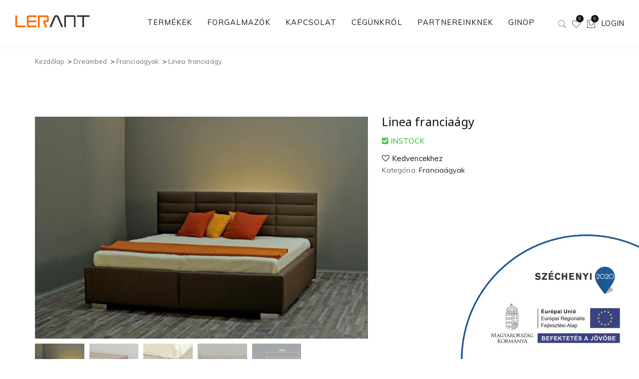

--- FILE ---
content_type: text/html; charset=UTF-8
request_url: http://www.lr.rooter.hu/termek/linea-franciaagy/
body_size: 15183
content:
<!DOCTYPE html>
<html lang="hu">

<head>
    <meta charset="UTF-8">
    <meta http-equiv="x-ua-compatible" content="ie=edge">

    <meta name="viewport" content="width=device-width, initial-scale=1, maximum-scale=1, user-scalable=0" />    

    <link rel="pingback" href="http://www.lr.rooter.hu/xmlrpc.php" />
    				<script>document.documentElement.className = document.documentElement.className + ' yes-js js_active js'</script>
			<title>Linea franciaágy</title>
			<style>
				.wishlist_table .add_to_cart, a.add_to_wishlist.button.alt { border-radius: 16px; -moz-border-radius: 16px; -webkit-border-radius: 16px; }			</style>
		<script>window._wca = window._wca || [];</script>
<link rel='dns-prefetch' href='//s0.wp.com' />
<link rel='dns-prefetch' href='//secure.gravatar.com' />
<link rel='dns-prefetch' href='//s.w.org' />
<link rel="alternate" type="application/rss+xml" title=" &raquo; hírcsatorna" href="http://www.lr.rooter.hu/feed/" />
<link rel="alternate" type="application/rss+xml" title=" &raquo; hozzászólás hírcsatorna" href="http://www.lr.rooter.hu/comments/feed/" />
		<script type="text/javascript">
			window._wpemojiSettings = {"baseUrl":"https:\/\/s.w.org\/images\/core\/emoji\/11\/72x72\/","ext":".png","svgUrl":"https:\/\/s.w.org\/images\/core\/emoji\/11\/svg\/","svgExt":".svg","source":{"concatemoji":"http:\/\/www.lr.rooter.hu\/wp-includes\/js\/wp-emoji-release.min.js?ver=4.9.28"}};
			!function(e,a,t){var n,r,o,i=a.createElement("canvas"),p=i.getContext&&i.getContext("2d");function s(e,t){var a=String.fromCharCode;p.clearRect(0,0,i.width,i.height),p.fillText(a.apply(this,e),0,0);e=i.toDataURL();return p.clearRect(0,0,i.width,i.height),p.fillText(a.apply(this,t),0,0),e===i.toDataURL()}function c(e){var t=a.createElement("script");t.src=e,t.defer=t.type="text/javascript",a.getElementsByTagName("head")[0].appendChild(t)}for(o=Array("flag","emoji"),t.supports={everything:!0,everythingExceptFlag:!0},r=0;r<o.length;r++)t.supports[o[r]]=function(e){if(!p||!p.fillText)return!1;switch(p.textBaseline="top",p.font="600 32px Arial",e){case"flag":return s([55356,56826,55356,56819],[55356,56826,8203,55356,56819])?!1:!s([55356,57332,56128,56423,56128,56418,56128,56421,56128,56430,56128,56423,56128,56447],[55356,57332,8203,56128,56423,8203,56128,56418,8203,56128,56421,8203,56128,56430,8203,56128,56423,8203,56128,56447]);case"emoji":return!s([55358,56760,9792,65039],[55358,56760,8203,9792,65039])}return!1}(o[r]),t.supports.everything=t.supports.everything&&t.supports[o[r]],"flag"!==o[r]&&(t.supports.everythingExceptFlag=t.supports.everythingExceptFlag&&t.supports[o[r]]);t.supports.everythingExceptFlag=t.supports.everythingExceptFlag&&!t.supports.flag,t.DOMReady=!1,t.readyCallback=function(){t.DOMReady=!0},t.supports.everything||(n=function(){t.readyCallback()},a.addEventListener?(a.addEventListener("DOMContentLoaded",n,!1),e.addEventListener("load",n,!1)):(e.attachEvent("onload",n),a.attachEvent("onreadystatechange",function(){"complete"===a.readyState&&t.readyCallback()})),(n=t.source||{}).concatemoji?c(n.concatemoji):n.wpemoji&&n.twemoji&&(c(n.twemoji),c(n.wpemoji)))}(window,document,window._wpemojiSettings);
		</script>
		<style type="text/css">
img.wp-smiley,
img.emoji {
	display: inline !important;
	border: none !important;
	box-shadow: none !important;
	height: 1em !important;
	width: 1em !important;
	margin: 0 .07em !important;
	vertical-align: -0.1em !important;
	background: none !important;
	padding: 0 !important;
}
</style>
<link rel='stylesheet' id='contact-form-7-css'  href='http://www.lr.rooter.hu/wp-content/plugins/contact-form-7/includes/css/styles.css?ver=5.1.1' type='text/css' media='all' />
<link rel='stylesheet' id='furnihaus-shortcodes-css'  href='http://www.lr.rooter.hu/wp-content/plugins/furnihaus-shortcodes/public/css/furnihaus-shortcodes-public.css?ver=1.0.0' type='text/css' media='all' />
<link rel='stylesheet' id='rs-plugin-settings-css'  href='http://www.lr.rooter.hu/wp-content/plugins/revslider/public/assets/css/settings.css?ver=5.4.8' type='text/css' media='all' />
<style id='rs-plugin-settings-inline-css' type='text/css'>
#rs-demo-id {}
</style>
<link rel='stylesheet' id='photoswipe-css'  href='http://www.lr.rooter.hu/wp-content/plugins/woocommerce/assets/css/photoswipe/photoswipe.css?ver=3.5.10' type='text/css' media='all' />
<link rel='stylesheet' id='photoswipe-default-skin-css'  href='http://www.lr.rooter.hu/wp-content/plugins/woocommerce/assets/css/photoswipe/default-skin/default-skin.css?ver=3.5.10' type='text/css' media='all' />
<link rel='stylesheet' id='woocommerce-layout-css'  href='http://www.lr.rooter.hu/wp-content/plugins/woocommerce/assets/css/woocommerce-layout.css?ver=3.5.10' type='text/css' media='all' />
<style id='woocommerce-layout-inline-css' type='text/css'>

	.infinite-scroll .woocommerce-pagination {
		display: none;
	}
</style>
<link rel='stylesheet' id='woocommerce-smallscreen-css'  href='http://www.lr.rooter.hu/wp-content/plugins/woocommerce/assets/css/woocommerce-smallscreen.css?ver=3.5.10' type='text/css' media='only screen and (max-width: 768px)' />
<link rel='stylesheet' id='woocommerce-general-css'  href='http://www.lr.rooter.hu/wp-content/plugins/woocommerce/assets/css/woocommerce.css?ver=3.5.10' type='text/css' media='all' />
<style id='woocommerce-inline-inline-css' type='text/css'>
.woocommerce form .form-row .required { visibility: visible; }
</style>
<link rel='stylesheet' id='wp1s-frontend-style-css'  href='http://www.lr.rooter.hu/wp-content/plugins/wp-1-slider/css/wp1s-frontend-style.css?ver=1.2.3' type='text/css' media='all' />
<link rel='stylesheet' id='wp1s-bxslider-style-css'  href='http://www.lr.rooter.hu/wp-content/plugins/wp-1-slider/css/jquery.bxslider.css?ver=1.2.3' type='text/css' media='all' />
<link rel='stylesheet' id='wp1s-responsive-style-css'  href='http://www.lr.rooter.hu/wp-content/plugins/wp-1-slider/css/wp1s-responsive.css?ver=1.2.3' type='text/css' media='all' />
<link rel='stylesheet' id='jquery-colorbox-css'  href='http://www.lr.rooter.hu/wp-content/plugins/yith-woocommerce-compare/assets/css/colorbox.css?ver=4.9.28' type='text/css' media='all' />
<link rel='stylesheet' id='yith-quick-view-css'  href='http://www.lr.rooter.hu/wp-content/plugins/yith-woocommerce-quick-view/assets/css/yith-quick-view.css?ver=4.9.28' type='text/css' media='all' />
<style id='yith-quick-view-inline-css' type='text/css'>

				#yith-quick-view-modal .yith-wcqv-main{background:#ffffff;}
				#yith-quick-view-close{color:#cdcdcd;}
				#yith-quick-view-close:hover{color:#ff0000;}
</style>
<link rel='stylesheet' id='woocommerce_prettyPhoto_css-css'  href='//www.lr.rooter.hu/wp-content/plugins/woocommerce/assets/css/prettyPhoto.css?ver=4.9.28' type='text/css' media='all' />
<link rel='stylesheet' id='jquery-selectBox-css'  href='http://www.lr.rooter.hu/wp-content/plugins/yith-woocommerce-wishlist/assets/css/jquery.selectBox.css?ver=1.2.0' type='text/css' media='all' />
<link rel='stylesheet' id='yith-wcwl-font-awesome-css'  href='http://www.lr.rooter.hu/wp-content/plugins/yith-woocommerce-wishlist/assets/css/font-awesome.min.css?ver=4.7.0' type='text/css' media='all' />
<link rel='stylesheet' id='yith-wcwl-main-css'  href='http://www.lr.rooter.hu/wp-content/plugins/yith-woocommerce-wishlist/assets/css/style.css?ver=2.2.8' type='text/css' media='all' />
<link rel='stylesheet' id='js_composer_front-css'  href='http://www.lr.rooter.hu/wp-content/plugins/js_composer/assets/css/js_composer.min.css?ver=5.5.5' type='text/css' media='all' />
<link rel='stylesheet' id='bootstrap-css'  href='http://www.lr.rooter.hu/wp-content/themes/furnihaus/assets/css/bootstrap.min.css?ver=1.0.7' type='text/css' media='all' />
<link rel='stylesheet' id='animate-css'  href='http://www.lr.rooter.hu/wp-content/themes/furnihaus/assets/css/animate.css?ver=1.0.7' type='text/css' media='all' />
<link rel='stylesheet' id='icofont-css'  href='http://www.lr.rooter.hu/wp-content/themes/furnihaus/assets/css/icofont.css?ver=1.0.7' type='text/css' media='all' />
<link rel='stylesheet' id='font-awesome-css'  href='http://www.lr.rooter.hu/wp-content/plugins/js_composer/assets/lib/bower/font-awesome/css/font-awesome.min.css?ver=5.5.5' type='text/css' media='all' />
<style id='font-awesome-inline-css' type='text/css'>
[data-font="FontAwesome"]:before {font-family: 'FontAwesome' !important;content: attr(data-icon) !important;speak: none !important;font-weight: normal !important;font-variant: normal !important;text-transform: none !important;line-height: 1 !important;font-style: normal !important;-webkit-font-smoothing: antialiased !important;-moz-osx-font-smoothing: grayscale !important;}
</style>
<link rel='stylesheet' id='fa-animation-css'  href='http://www.lr.rooter.hu/wp-content/themes/furnihaus/assets/css/font-awesome-animation.min.css?ver=1.0.7' type='text/css' media='all' />
<link rel='stylesheet' id='hover-css'  href='http://www.lr.rooter.hu/wp-content/themes/furnihaus/assets/css/hover.css?ver=1.0.7' type='text/css' media='all' />
<link rel='stylesheet' id='jquery-ui-css'  href='http://www.lr.rooter.hu/wp-content/themes/furnihaus/assets/css/jquery-ui.min.css?ver=1.0.7' type='text/css' media='all' />
<link rel='stylesheet' id='bxslider-css'  href='http://www.lr.rooter.hu/wp-content/themes/furnihaus/assets/css/jquery.bxslider.css?ver=1.0.7' type='text/css' media='all' />
<link rel='stylesheet' id='fractionslider-css'  href='http://www.lr.rooter.hu/wp-content/themes/furnihaus/assets/css/fractionslider.css?ver=1.0.7' type='text/css' media='all' />
<link rel='stylesheet' id='pe-icon-7-stroke-css'  href='http://www.lr.rooter.hu/wp-content/themes/furnihaus/assets/css/pe-icon-7-stroke.css?ver=1.0.7' type='text/css' media='all' />
<link rel='stylesheet' id='furnihaus-fonts-css'  href='http://www.lr.rooter.hu/wp-content/themes/furnihaus/assets/css/font.css?ver=1.0.7' type='text/css' media='all' />
<link rel='stylesheet' id='colorbox-css'  href='http://www.lr.rooter.hu/wp-content/themes/furnihaus/assets/css/colorbox.css?ver=1.0.7' type='text/css' media='all' />
<link rel='stylesheet' id='dlmenu-css'  href='http://www.lr.rooter.hu/wp-content/themes/furnihaus/assets/css/menu.css?ver=1.0.7' type='text/css' media='all' />
<link rel='stylesheet' id='furnihaus-main-css'  href='http://www.lr.rooter.hu/wp-content/themes/furnihaus/assets/css/main.css?ver=1.0.7' type='text/css' media='all' />
<link rel='stylesheet' id='furnihaus-colorskin-css'  href='http://www.lr.rooter.hu/wp-content/themes/furnihaus/assets/css/color-skin/default.css?ver=1.0.7' type='text/css' media='all' />
<style id='furnihaus-colorskin-inline-css' type='text/css'>
.primary-color, .bx-wrapper .bx-pager.bx-default-pager a:hover, .bx-wrapper .bx-pager.bx-default-pager a.active, .history-block a, .promo-offer .title, .searchbox-submit:hover, .searchbox input[type="submit"]:hover, .mobile-search input[type="submit"], .woocommerce .widget_price_filter .price_slider_amount .button:hover,
	    	header ul.menu li a:hover, .woocommerce-cart .cart-collaterals .cart_totals table th, ul.author-social li a, .contact-page input[type="submit"]:hover, .widget_search input[type="submit"]:hover, .comment-respond input[type="submit"]:hover, footer .mailpoet_form input[type="submit"], .woocommerce #respond input#submit:hover, ul.social-icons li a:hover,  footer ul.social-icons li a:hover, .cart-collaterals .checkout-button:hover, .pagination .page-numbers li .page-numbers.current, .pagination .page-numbers li a.page-numbers, .pagination .page-numbers li a.page-numbers:hover, .contact-social .furnihaus-social-link a, .bottom ul.social-icons li a, .contact-social .furnihaus-social-link a:hover, .woocommerce-pagination .page-numbers li .page-numbers.current, .woocommerce-pagination .page-numbers li .page-numbers:hover, .woocommerce-pagination .page-numbers li .page-numbers, .view-list ul.products li.product .icons .btn, .btn.btn-default.btn-cart:hover, .btn.btn-default:hover, .single-product div.product form.cart .button:hover, .modal.newsletter button.close span, .header-3.header-light ul.site-header-cart.menu.text-white li.dropdown .dropdown-menu.widget_shopping_cart .button, .header-3.header-light.shrinked ul.site-header-cart.menu.text-white li.dropdown .dropdown-menu.widget_shopping_cart .button.checkout:hover, .header-3.header-light ul.site-header-cart.menu.text-white li.dropdown .dropdown-menu.widget_shopping_cart .button.checkout:hover, .header-3 ul.site-header-cart.menu.text-dark li.dropdown .dropdown-menu.widget_shopping_cart .button.checkout:hover, .woocommerce .woocommerce-widget-layered-nav-dropdown__submit:hover{
    			color: #151514;
			}
			
			header ul.menu .count, footer .signup form button[type="submit"], .feature-cat .btn:hover, .feature-cat .wrap:hover .btn, .btn-default:hover, .btn-default.active, .btn.btn-default.active:hover, .title-main h2:after, .title-main h4:after, .insta-feed .bx-wrapper .bx-controls-direction a:hover, .primary-bg, .btn-default.primary-bg, .view-list ul.products li.product .icons .btn:hover .btn-default.filter-btn:hover, .btn.btn-default.btn-cart:hover, .custom-radio.size-option input[type="radio"]:checked + span, .single-product div.product form.cart .button, .quantity-wrap span, .checkout-steps .active .circle, .checkout-steps .active.wrap:before, .checkout-steps .active.wrap:after, .checkout-steps .half.wrap:before, .checkout-steps .full.wrap:before, .checkout-steps .full.wrap:after, table.cart td .coupon input[type="submit"]:hover, .checkout-button, form.checkout .button, .modal button.close, .widget_shopping_cart .buttons .button.checkout, .newsletter .btn-subscribe, .box.style2 .newsletter:before, .box.primary-border:hover, ul.products li.product .icons a:hover, .storefront-sorting .short-by .btn.btn-default:hover, .storefront-sorting .short-by .btn.btn-default.active, .widget_shopping_cart table td.content .btn.btn-default:hover, .comment-respond input[type="submit"]:hover, .contact-page input[type="submit"]:hover, .support-box.primary-border:hover, .vc_tta-tabs-list li a:after, .modal.login button[type="submit"]:hover, .scrollup:hover,  .woocommerce #review_form #respond .form-submit input:hover, .woocommerce #respond input#submit.alt, .woocommerce a.button.alt, .woocommerce button.button.alt, .woocommerce input.button.alt, .widget_search input[type="submit"], .widget_product_search input[type="submit"], span.wishlist-count.wishlist-rounded, .woocommerce.widget_shopping_cart .cart_list li a.remove:hover, .woocommerce .wishlist_table td.product-add-to-cart a, .woocommerce #respond input#submit:hover, .woocommerce a.button:hover, .woocommerce button.button:hover, .woocommerce input.button:hover, button#cboxClose, .widget_wysija_cont .wysija-submit, .blog-list .btn.bdr:hover, .extra-info.style2 .section-content-container, .feature-cat.bags-cat .mid:hover .btn-default, ul.products li.product .icons .btn, .modal.login button.close:hover, .shop-feature-2 .icon, .woocommerce input.button, .woocommerce input.button:disabled[disabled], .comment-respond input[type="submit"], .navbar-nav li ul.sub-menu li a:hover, .contact-page input[type="submit"], .navbar-nav li ul.sub-menu li.current_page_item a, .modal.login button[type="submit"], .woocommerce .widget_price_filter .price_slider_amount .button, .login-submit input[type="submit"], .woocommerce #review_form #respond .form-submit input, .woocommerce #respond input#submit, .btn.btn-default.btn-cart, .promo-offer .furnihaus-btn, footer .mailpoet_form input[type="submit"], .feature-cat.bags-cat .mid .btn-default:hover, .furnihaus-btn:hover, .woocommerce .woocommerce-widget-layered-nav-dropdown__submit{
				   background-color: #151514;
				}

				.stock-counter .stock-warning {
					color: red;
				}

				.furnihaus-stock-bar .furnihaus-stock-percentage {
					background-color: ;
				}

				.furnihaus-stock-bar .furnihaus-stock-percentage.stock-warning {
					background-color: red;
				}

				.bx-wrapper .bx-pager.bx-default-pager a:hover, .bx-wrapper .bx-pager.bx-default-pager a.active, .primary-border, .box.primary-border, .bags-cat .last .btn.btn-default, .storefront-sorting .short-by .btn.btn-default.active, .step-table .circle, .checkout-steps .circle, .modern-list .title a.more, .custom-radio.size-option input[type="radio"]:checked + span, ul.products li.product .icons a:hover, .woocommerce .widget_price_filter .price_slider_amount .button:hover, .widget_wysija_cont .wysija-submit:hover, ul.author-social li a, footer .mailpoet_form input[type="submit"], .feature-cat.bags-cat .mid .btn-default, .pagination .page-numbers li .page-numbers, .category-btn .furnihaus-btn, .blog-list-wrap .furnihaus-btn, , .blog-list-wrap .furnihaus-btn:hover, .category-btn .furnihaus-btn:hover, .companyintro a.faa-parent:hover, .support-box.primary-border, .contact-social .furnihaus-social-link a, .bottom ul.social-icons li a, .woocommerce-pagination .page-numbers li .page-numbers, .view-list ul.products li.product .icons .btn {
					    border-color: #151514;
					}

				a:hover, a:active, .navbar-default .navbar-nav>li>a:focus, .navbar-default .navbar-nav>li>a:hover, .navbar-default .navbar-nav>li.current-menu-item>a, .navbar-default .navbar-nav>li.current-menu-parent>a, .woocommerce.widget_shopping_cart .cart_list li h6 a:hover, footer .widget ul li a:hover, .navbar-nav ul.furnihaus-megamenu ul.sub-menu li a:hover,.header-2 .navbar-nav ul.furnihaus-megamenu ul.sub-menu li a:hover, a.more:hover, .comment-reply-link:hover, .full-pg-menu.navbar-nav li a:hover, .wpb_toggle .title:hover, .post-info a:hover, .blog-single .post-info a:hover, .blog-single .btn-wrap .btn:hover, .wpb_toggle:hover .icon, .modern-list .title a.more:hover, .blog-list a.more:hover, .entry-content.blog .btn.bdr:hover, .tags-wrap a{
						color: ;
					}

				.navbar-default .navbar-nav li.current-menu-item a:after, .navbar-default .navbar-nav li.current-menu-parent a:after, .navbar-default .navbar-nav li a:hover:after{ 			
						background-color :;
					}
				.entry-content.blog .btn.bdr:hover, .modern-list .title a.more:hover, .blog-list a.more:hover, .feature-post-list a.more:hover, .error-page a.primary-color:hover{ 			
						border-color :;
					}
			
.sec-bg, .secondary-bg, .pagination .page-numbers li .page-numbers:hover, .woocommerce-pagination .page-numbers li .page-numbers:hover, .pagination .page-numbers li .page-numbers.current, .woocommerce-pagination .page-numbers li .page-numbers.current, .woocommerce .widget_price_filter .ui-slider .ui-slider-handle, .woocommerce .widget_price_filter .ui-slider .ui-slider-range, .woocommerce div.product .woocommerce-tabs ul.tabs li a:hover, .woocommerce div.product .woocommerce-tabs ul.tabs li.active a, .widget_shopping_cart .buttons .button, .canvas button.close, .box.style2 .newsletter .btn-subscribe, .box.secondary-border:hover, .support-box.secondary-border:hover, .story .section-container:after, .pagination>.active>a, .pagination>.active>a:focus, .pagination>.active>a:hover, .pagination>.active>span, .pagination>.active>span:focus, .pagination>.active>span:hover, .pagination li a:hover, .home-banner-3 .up-to:before, .home-banner-3 .up-to:after, .scrollup, .culture-block .section-container, #yith-quick-view-close, button#cboxClose:hover,  ul.products li.product .icons .btn:hover, .title-main h2:after, .title-main h4:after, .sec-title:after, .widget-title:after, footer ul.social-icons li a:hover, .woocommerce .widget_price_filter .price_slider_amount .button:hover, .btn.btn-default.btn-cart:hover, .btn.btn-default:hover, .modal.login button.close, .widget_shopping_cart .buttons .button.checkout:hover, .storefront-sorting .short-by .btn.btn-default.active:hover, .quantity-wrap span:hover, .single-product div.product form.cart .button:hover, .cart-collaterals .checkout-button:hover, .woocommerce #respond input#submit.alt:hover, .woocommerce a.button.alt:hover, .woocommerce button.button.alt:hover, .woocommerce input.button.alt:hover, .woocommerce-form-login input.button:hover, .login-submit input[type="submit"]:hover, .btn-default.primary-bg:hover, .mobile-search input[type="submit"], .widget_search input[type="submit"]:hover, .widget_product_search input[type="submit"]:hover, .woocommerce .wishlist_table td.product-add-to-cart a:hover, .comment-respond input[type="submit"]:hover, .contact-page input[type="submit"]:hover, .modal.login button[type="submit"]:hover, .login-submit input[type="submit"]:hover, .woocommerce #review_form #respond .form-submit input:hover, .woocommerce #respond input#submit:hover, ul.author-social li a:hover, .promo-offer .furnihaus-btn:hover, .title-main:after, .title-main h3:after, footer .mailpoet_form input[type="submit"]:hover, ul.social-icons li a:hover, .bottom ul.social-icons li a:hover, .contact-social .furnihaus-social-link a:hover, .woocommerce .woocommerce-widget-layered-nav-dropdown__submit:hover {
			    background-color: #ffc400;
			}
			
			.star-rating, .promo-parallax h4, .secondary-color, .ab-text a, .footer a.primary-color:hover, .searchbox-icon:hover, .furnihaus-social-link a {
				    color: #ffc400;
				}

				.secondary-border, .storefront-sorting .short-by .btn.btn-default.active:hover, ul.author-social li a:hover, footer .mailpoet_form input[type="submit"]:hover,  .blog-single-main.single-pg .blog-single blockquote, .bottom ul.social-icons li a:hover, .contact-social .furnihaus-social-link a:hover { border-color: #ffc400;}

			
body{
	    	color: #5c5f6d;
	    	font-family: Muli;
	    	font-size: 15px;
	    }
h1, h1 a, h2, h2 a,  h3, h3 a,  h4, h4 a, h5, h5 a,  h6, h6 a{
			color: #151514;
	    	font-family: Noto Sans;
	    }    

	    h1 {
	    	font-size: 48px;
	    }

	    h2 {
	    	font-size: 35px;
	    }

	    h3 {
	    	font-size: 30px;
	    }

	    h4 {
	    	font-size: 24px;
	    }

	    h5 {
	    	font-size: 20px;
	    }

	    h6 {
	    	font-size: 18px;
	    } 

	    a{
	    	color: ;
	    }
.top-bar-wrap{
			background: #151514;
	    }.top-bar-wrap,
	    .top-bar-wrap h1,
		.top-bar-wrap h2,
		.top-bar-wrap h3,
		.top-bar-wrap h4,
		.top-bar-wrap h5,
		.top-bar-wrap h6,
		.top-bar-wrap a,
		.top-bar-wrap p,
		.top-bar-wrap strong,
		.top-bar-wrap ul{
			color: #fff;
	    }
@media (min-width: 768px) { 
			          .hero-banner.inner-banner, .inner-banner .fixed-banner, .inner-banner .content-wrap, .inner-banner .content-wrap .inner { height:300px; }
			      }
h1.lerant-h1 {
	text-align: justify;
	text-justify: inter-word;
	font-weight: bold;
	font-size: 1.8em;
}

p.lerant-p-highlighted {
	text-align: justify;
	text-justify: inter-word;
	font-weight: bold;
	font-size: 1.2em;
}

p.lerant-p {
	text-align: justify;
	text-justify: inter-word;
}

.bx-wrapper img {
	width: 100%;
}

.primary-padding {
	padding: 40px 0 !important;
}

.woocommerce div.product div.images img {
	width: 100%;
}

.flex-viewport {
	height: auto;
}

.product-wrap.base-align
{
	vertical-align: middle !important;
}

div.product-wrap.base-align img
{
	max-width: 92%;
	max-height: 92%;
}

.fixed-bottom-right
{
	position: fixed;
	z-index: 1000;
	bottom: 0;
	right: 0;
}

ul.products li.product div.icons {
	display: none;
}
</style>
<link rel='stylesheet' id='furnihaus-responsive-css'  href='http://www.lr.rooter.hu/wp-content/themes/furnihaus/assets/css/responsive.css?ver=1.0.7' type='text/css' media='all' />
<link rel='stylesheet' id='furnihaus-custom-css'  href='http://www.lr.rooter.hu/wp-content/themes/furnihaus/assets/css/custom.css?ver=1.0.7' type='text/css' media='all' />
<link rel='stylesheet' id='jetpack_css-css'  href='http://www.lr.rooter.hu/wp-content/plugins/jetpack/css/jetpack.css?ver=6.9.4' type='text/css' media='all' />
<script type='text/javascript' src='http://www.lr.rooter.hu/wp-includes/js/jquery/jquery.js?ver=1.12.4'></script>
<script type='text/javascript' src='http://www.lr.rooter.hu/wp-includes/js/jquery/jquery-migrate.min.js?ver=1.4.1'></script>
<script type='text/javascript' src='http://www.lr.rooter.hu/wp-content/plugins/furnihaus-shortcodes/public/js/furnihaus-shortcodes-public.js?ver=1.0.0'></script>
<script type='text/javascript' src='http://www.lr.rooter.hu/wp-content/plugins/revslider/public/assets/js/jquery.themepunch.tools.min.js?ver=5.4.8'></script>
<script type='text/javascript' src='http://www.lr.rooter.hu/wp-content/plugins/revslider/public/assets/js/jquery.themepunch.revolution.min.js?ver=5.4.8'></script>
<script type='text/javascript' src='http://www.lr.rooter.hu/wp-content/plugins/woocommerce/assets/js/jquery-blockui/jquery.blockUI.min.js?ver=2.70'></script>
<script type='text/javascript'>
/* <![CDATA[ */
var wc_add_to_cart_params = {"ajax_url":"\/wp-admin\/admin-ajax.php","wc_ajax_url":"\/?wc-ajax=%%endpoint%%","i18n_view_cart":"Kos\u00e1r","cart_url":"http:\/\/www.lr.rooter.hu\/kosar\/","is_cart":"","cart_redirect_after_add":"no"};
/* ]]> */
</script>
<script type='text/javascript' src='http://www.lr.rooter.hu/wp-content/plugins/woocommerce/assets/js/frontend/add-to-cart.min.js?ver=3.5.10'></script>
<script type='text/javascript' src='http://www.lr.rooter.hu/wp-content/plugins/wp-1-slider/js/jquery.fitvids.js?ver=1.2.3'></script>
<script type='text/javascript' src='http://www.lr.rooter.hu/wp-content/plugins/wp-1-slider/js/jquery.bxslider.min.js?ver=1.2.3'></script>
<script type='text/javascript' src='http://www.lr.rooter.hu/wp-content/plugins/wp-1-slider/js/wp1s-frontend-script.js?ver=1.2.3'></script>
<script type='text/javascript' src='http://www.lr.rooter.hu/wp-content/plugins/js_composer/assets/js/vendors/woocommerce-add-to-cart.js?ver=5.5.5'></script>
<script type='text/javascript'>
/* <![CDATA[ */
var furnihausFonts = {"fonts":["Muli:regular,italic,600,600italic","Noto Sans:regular,italic,700,700italic"]};
/* ]]> */
</script>
<script type='text/javascript' src='http://www.lr.rooter.hu/wp-content/themes/furnihaus/assets/js/webfont.js?ver=1.0.7'></script>
<script type='text/javascript'>
try{
			WebFont.load({
	            google: {
	              families: furnihausFonts.fonts
	            }
	        })
    	} catch(e){}
</script>
<script type='text/javascript' src='http://www.lr.rooter.hu/wp-content/themes/furnihaus/assets/js/modernizr.js?ver=1.0.7'></script>
<link rel='https://api.w.org/' href='http://www.lr.rooter.hu/wp-json/' />
<link rel="EditURI" type="application/rsd+xml" title="RSD" href="http://www.lr.rooter.hu/xmlrpc.php?rsd" />
<link rel="wlwmanifest" type="application/wlwmanifest+xml" href="http://www.lr.rooter.hu/wp-includes/wlwmanifest.xml" /> 
<meta name="generator" content="WordPress 4.9.28" />
<meta name="generator" content="WooCommerce 3.5.10" />
<link rel="canonical" href="http://www.lr.rooter.hu/termek/linea-franciaagy/" />
<link rel="alternate" type="application/json+oembed" href="http://www.lr.rooter.hu/wp-json/oembed/1.0/embed?url=http%3A%2F%2Fwww.lr.rooter.hu%2Ftermek%2Flinea-franciaagy%2F" />
<link rel="alternate" type="text/xml+oembed" href="http://www.lr.rooter.hu/wp-json/oembed/1.0/embed?url=http%3A%2F%2Fwww.lr.rooter.hu%2Ftermek%2Flinea-franciaagy%2F&#038;format=xml" />

<link rel='dns-prefetch' href='//v0.wordpress.com'/>
<style type='text/css'>img#wpstats{display:none}</style>	<noscript><style>.woocommerce-product-gallery{ opacity: 1 !important; }</style></noscript>
			<style type="text/css">.recentcomments a{display:inline !important;padding:0 !important;margin:0 !important;}</style>
		<meta name="generator" content="Powered by WPBakery Page Builder - drag and drop page builder for WordPress."/>
<!--[if lte IE 9]><link rel="stylesheet" type="text/css" href="http://www.lr.rooter.hu/wp-content/plugins/js_composer/assets/css/vc_lte_ie9.min.css" media="screen"><![endif]--><meta name="generator" content="Powered by Slider Revolution 5.4.8 - responsive, Mobile-Friendly Slider Plugin for WordPress with comfortable drag and drop interface." />

<!-- Jetpack Open Graph Tags -->
<meta property="og:type" content="article" />
<meta property="og:title" content="Linea franciaágy" />
<meta property="og:url" content="http://www.lr.rooter.hu/termek/linea-franciaagy/" />
<meta property="og:description" content="Modern formavilágú franciaágy, az egyenes vonalvezetés jegyében. Főbb jellemzők: nagyméretű ágyneműtartó ágyneműtartó szabvány méretű matracokhoz lett kialakítva ágyneműtartó két darabból a könnyeb…" />
<meta property="article:published_time" content="2019-01-08T21:20:44+00:00" />
<meta property="article:modified_time" content="2019-01-08T21:20:46+00:00" />
<meta property="og:image" content="http://www.lr.rooter.hu/wp-content/uploads/2019/01/linea-012.jpg" />
<meta property="og:image:width" content="1440" />
<meta property="og:image:height" content="960" />
<meta property="og:locale" content="hu_HU" />
<meta name="twitter:text:title" content="Linea franciaágy" />
<meta name="twitter:image" content="http://www.lr.rooter.hu/wp-content/uploads/2019/01/linea-012.jpg?w=640" />
<meta name="twitter:card" content="summary_large_image" />

<!-- End Jetpack Open Graph Tags -->
<script type="text/javascript">function setREVStartSize(e){									
						try{ e.c=jQuery(e.c);var i=jQuery(window).width(),t=9999,r=0,n=0,l=0,f=0,s=0,h=0;
							if(e.responsiveLevels&&(jQuery.each(e.responsiveLevels,function(e,f){f>i&&(t=r=f,l=e),i>f&&f>r&&(r=f,n=e)}),t>r&&(l=n)),f=e.gridheight[l]||e.gridheight[0]||e.gridheight,s=e.gridwidth[l]||e.gridwidth[0]||e.gridwidth,h=i/s,h=h>1?1:h,f=Math.round(h*f),"fullscreen"==e.sliderLayout){var u=(e.c.width(),jQuery(window).height());if(void 0!=e.fullScreenOffsetContainer){var c=e.fullScreenOffsetContainer.split(",");if (c) jQuery.each(c,function(e,i){u=jQuery(i).length>0?u-jQuery(i).outerHeight(!0):u}),e.fullScreenOffset.split("%").length>1&&void 0!=e.fullScreenOffset&&e.fullScreenOffset.length>0?u-=jQuery(window).height()*parseInt(e.fullScreenOffset,0)/100:void 0!=e.fullScreenOffset&&e.fullScreenOffset.length>0&&(u-=parseInt(e.fullScreenOffset,0))}f=u}else void 0!=e.minHeight&&f<e.minHeight&&(f=e.minHeight);e.c.closest(".rev_slider_wrapper").css({height:f})					
						}catch(d){console.log("Failure at Presize of Slider:"+d)}						
					};</script>
<noscript><style type="text/css"> .wpb_animate_when_almost_visible { opacity: 1; }</style></noscript><script async src='https://stats.wp.com/s-202605.js'></script>
	
	<img class="fixed-bottom-right" src="http://www.lr.rooter.hu/wp-content/uploads/2019/05/infoblokk_kedv_final_CMYK_ERFA_small.png"/>
</head>

<body class="product-template-default single single-product postid-237 woocommerce woocommerce-page woocommerce-no-js wpb-js-composer js-comp-ver-5.5.5 vc_responsive sticky-header">
        <div id="primary" class="outer-wrap header-style1">
        
                
        <header class="home-header header-1">
    <nav class="navbar navbar-default">
        <div class="navbar-header">
            <button type="button" class="navbar-toggle collapsed" data-toggle="collapse" data-target="#bs-example-navbar-collapse-1" aria-expanded="false">
                <span class="sr-only">Toggle navigation</span>
                <span class="icon-bar"></span>
                <span class="icon-bar"></span>
                <span class="icon-bar"></span>
            </button>
            <!--button-->

                                <h1 id="logo">
                        <a class="navbar-brand" href="http://www.lr.rooter.hu/">
							<img src="http://www.lr.rooter.hu/wp-content/themes/furnihaus/assets/images/lerant-logo.png" alt="LERANT" class="navbar-brand" style="width: 150px; height: 25px; margin-top: 0;">
                                                    </a>
                    </h1>
                            </div>
        <!-- Collect the nav links, forms, and other content for toggling -->
        <div class="collapse navbar-collapse" id="bs-example-navbar-collapse-1">
            <div class="container">
                <div class="menu-menu-container"><ul id="menu-menu" class="nav navbar-nav"><li  id="menu-item-36"  class="menu-item menu-item-type-post_type menu-item-object-page menu-item-home menu-item-has-children menu-item-36 furnihaus-dropdown-menu dropdown"  ><a  href="http://www.lr.rooter.hu/"><span class="menu-text">TERMÉKEK</span></a><ul class="sub-menu"><li  id="menu-item-81"  class="menu-item menu-item-type-taxonomy menu-item-object-product_cat menu-item-81 furnihaus-dropdown-submenu"  ><a  href="http://www.lr.rooter.hu/termekkategoria/nova-ria-gernitura/"><span class="">Nova-Ria garnitúra</span></a></li><li  id="menu-item-77"  class="menu-item menu-item-type-taxonomy menu-item-object-product_cat menu-item-77 furnihaus-dropdown-submenu"  ><a  href="http://www.lr.rooter.hu/termekkategoria/garniturak/"><span class="">Garnitúrák</span></a></li><li  id="menu-item-79"  class="menu-item menu-item-type-taxonomy menu-item-object-product_cat menu-item-79 furnihaus-dropdown-submenu"  ><a  href="http://www.lr.rooter.hu/termekkategoria/kanapek/"><span class="">Kanapék</span></a></li><li  id="menu-item-74"  class="menu-item menu-item-type-taxonomy menu-item-object-product_cat current-product-ancestor menu-item-has-children menu-item-74 furnihaus-dropdown-submenu"  ><a  href="http://www.lr.rooter.hu/termekkategoria/dreambed/"><span class="">Dreambed</span></a><ul class="sub-menu"><li  id="menu-item-75"  class="menu-item menu-item-type-taxonomy menu-item-object-product_cat current-product-ancestor current-menu-parent current-product-parent menu-item-75"  ><a  href="http://www.lr.rooter.hu/termekkategoria/dreambed/dreambed-franciaagyak/"><span class="">Franciaágyak</span></a></li><li  id="menu-item-76"  class="menu-item menu-item-type-taxonomy menu-item-object-product_cat menu-item-76"  ><a  href="http://www.lr.rooter.hu/termekkategoria/dreambed/dreambed-kiegeszitok/"><span class="">Kiegészítők</span></a></li></ul></li><li  id="menu-item-196"  class="menu-item menu-item-type-taxonomy menu-item-object-product_cat menu-item-196 furnihaus-dropdown-submenu"  ><a  href="http://www.lr.rooter.hu/termekkategoria/fotelagyak/"><span class="">Fotelágyak</span></a></li><li  id="menu-item-78"  class="menu-item menu-item-type-taxonomy menu-item-object-product_cat menu-item-78 furnihaus-dropdown-submenu"  ><a  href="http://www.lr.rooter.hu/termekkategoria/heverok/"><span class="">Heverők</span></a></li><li  id="menu-item-82"  class="menu-item menu-item-type-taxonomy menu-item-object-product_cat menu-item-82 furnihaus-dropdown-submenu"  ><a  href="http://www.lr.rooter.hu/termekkategoria/ulokek/"><span class="">Ülőkék</span></a></li><li  id="menu-item-71"  class="menu-item menu-item-type-taxonomy menu-item-object-product_cat menu-item-71 furnihaus-dropdown-submenu"  ><a  href="http://www.lr.rooter.hu/termekkategoria/agytakarok/"><span class="">Ágytakarók</span></a></li><li  id="menu-item-72"  class="menu-item menu-item-type-taxonomy menu-item-object-product_cat menu-item-72 furnihaus-dropdown-submenu"  ><a  href="http://www.lr.rooter.hu/termekkategoria/akcios-termekek/"><span class="">Akciós Termékek</span></a></li><li  id="menu-item-80"  class="menu-item menu-item-type-taxonomy menu-item-object-product_cat menu-item-80 furnihaus-dropdown-submenu"  ><a  href="http://www.lr.rooter.hu/termekkategoria/kozuleti-butorok/"><span class="">Közületi Bútorok</span></a></li></ul></li><li  id="menu-item-38"  class="menu-item menu-item-type-post_type menu-item-object-page menu-item-38"  ><a  href="http://www.lr.rooter.hu/forgalmazok/"><span class="menu-text">FORGALMAZÓK</span></a></li><li  id="menu-item-39"  class="menu-item menu-item-type-post_type menu-item-object-page menu-item-39"  ><a  href="http://www.lr.rooter.hu/kapcsolat/"><span class="menu-text">KAPCSOLAT</span></a></li><li  id="menu-item-42"  class="menu-item menu-item-type-post_type menu-item-object-page current-product-parent menu-item-42"  ><a  href="http://www.lr.rooter.hu/cegunkrol/"><span class="menu-text">CÉGÜNKRŐL</span></a></li><li  id="menu-item-40"  class="menu-item menu-item-type-post_type menu-item-object-page menu-item-40"  ><a  href="http://www.lr.rooter.hu/partnereinknek/"><span class="menu-text">PARTNEREINKNEK</span></a></li><li  id="menu-item-394"  class="menu-item menu-item-type-post_type menu-item-object-page menu-item-394"  ><a  href="http://www.lr.rooter.hu/ginop/"><span class="menu-text">GINOP</span></a></li></ul></div>                                <form action="http://www.lr.rooter.hu/" class="navbar-form mobile-search visible-xs">
                    <input type="search" placeholder="Search..." name="s" class="searchbox-input" required="">
                    <input type="submit" class="searchbox-submit" value="Submit">
                                            <input type="hidden" name="post_type" value="product">
                         
                </form>
                                <div class="login visible-xs">
                	<ul>
                			                        <li> 
	                            <a href="#" class="btn-login trigger-modal" data-show="#login">
	                                Login 
	                            </a>
	                        </li>
	                                        </ul>
                </div>
                            </div>
            <!--container-->            
        </div>
        <!-- /.navbar-collapse -->

        <div class="header-right"> 
                        <form action="http://www.lr.rooter.hu/" class="searchbox navbar-form hidden-xs">
                <input type="search" placeholder="Search..." name="s" class="searchbox-input" required="">
                <input type="submit" class="searchbox-submit" value="">
                                    <input type="hidden" name="post_type" value="product">
                                    <span class="searchbox-icon"><i class="pe-7s-search"></i></span>
            </form>
                        <ul class="site-header-cart menu on-hover">
                                        <li>
                            <a href="#" title="wishlist">
                                                                <span class="wishlist-count wishlist-rounded">0</span>
                                <i class="pe-7s-like icon"></i>
                            </a>
                        </li>
                                        <!--wish list-->
                                    <li class="dropdown">
                        <a href="#" data-toggle="dropdown" title="cart">
                            <span class="count rounded-crcl">0</span>
                            <i class="pe-7s-shopbag icon"></i>
                        </a>

                        <div class="dropdown-menu widget woocommerce widget_shopping_cart">
                            <button type="button" class="close">
                                <span>&times;</span>
                            </button>
                            <!--close-->

                            <h6 class="title">Your shopping cart 
                                (0 items)
                            </h6>
                            <div class="widget_shopping_cart_content">
                                

	<p class="woocommerce-mini-cart__empty-message">Nem található termék a kosárban.</p>


                            </div>
                        </div>
                    </li>

                                <!--cart-->
            </ul>
                       <ul class="login hidden-xs">
                                    <li> 
                        <a href="#" class="btn-login trigger-modal" data-show="#login">
                            <i class="pe-7s-users"></i><span>Login</span>
                        </a>
                    </li>

                            </ul>
                    </div>
        <!--right-->
    </nav>
</header>        <!--header-->
	<main class="main single-pg p-pb"><div class="container"><nav class="woocommerce-breadcrumb"><a href="http://www.lr.rooter.hu">Kezdőlap</a><a href="http://www.lr.rooter.hu/termekkategoria/dreambed/">Dreambed</a><a href="http://www.lr.rooter.hu/termekkategoria/dreambed/dreambed-franciaagyak/">Franciaágyak</a>Linea franciaágy</nav>
		
			<section class="product-single">
	
	<div class="woocommerce-notices-wrapper"></div>	
	<div id="product-237" class="post-237 product type-product status-publish has-post-thumbnail product_cat-dreambed-franciaagyak first instock shipping-taxable product-type-simple">
		<div class="row">
			<div class="col-md-12 col-sm-12 col-xs-12">
				<div class="product">
					<div class="woocommerce-product-gallery woocommerce-product-gallery--with-images woocommerce-product-gallery--columns-4 images" data-columns="4" style="opacity: 0; transition: opacity .25s ease-in-out;">
	<figure class="woocommerce-product-gallery__wrapper">
		<div data-thumb="http://www.lr.rooter.hu/wp-content/uploads/2019/01/linea-012-100x100.jpg" class="woocommerce-product-gallery__image"><a href="http://www.lr.rooter.hu/wp-content/uploads/2019/01/linea-012.jpg"><img width="600" height="400" src="http://www.lr.rooter.hu/wp-content/uploads/2019/01/linea-012-600x400.jpg" class="wp-post-image" alt="" title="linea-012" data-caption="" data-src="http://www.lr.rooter.hu/wp-content/uploads/2019/01/linea-012.jpg" data-large_image="http://www.lr.rooter.hu/wp-content/uploads/2019/01/linea-012.jpg" data-large_image_width="1440" data-large_image_height="960" srcset="http://www.lr.rooter.hu/wp-content/uploads/2019/01/linea-012-600x400.jpg 600w, http://www.lr.rooter.hu/wp-content/uploads/2019/01/linea-012-300x200.jpg 300w, http://www.lr.rooter.hu/wp-content/uploads/2019/01/linea-012-768x512.jpg 768w, http://www.lr.rooter.hu/wp-content/uploads/2019/01/linea-012-1024x683.jpg 1024w, http://www.lr.rooter.hu/wp-content/uploads/2019/01/linea-012-1320x880.jpg 1320w, http://www.lr.rooter.hu/wp-content/uploads/2019/01/linea-012-400x267.jpg 400w, http://www.lr.rooter.hu/wp-content/uploads/2019/01/linea-012.jpg 1440w" sizes="(max-width: 600px) 100vw, 600px" /></a></div><div data-thumb="http://www.lr.rooter.hu/wp-content/uploads/2019/01/linea-03-100x100.jpg" class="woocommerce-product-gallery__image"><a href="http://www.lr.rooter.hu/wp-content/uploads/2019/01/linea-03.jpg"><img width="600" height="400" src="http://www.lr.rooter.hu/wp-content/uploads/2019/01/linea-03-600x400.jpg" class="" alt="" title="linea-03" data-caption="" data-src="http://www.lr.rooter.hu/wp-content/uploads/2019/01/linea-03.jpg" data-large_image="http://www.lr.rooter.hu/wp-content/uploads/2019/01/linea-03.jpg" data-large_image_width="1440" data-large_image_height="960" srcset="http://www.lr.rooter.hu/wp-content/uploads/2019/01/linea-03-600x400.jpg 600w, http://www.lr.rooter.hu/wp-content/uploads/2019/01/linea-03-300x200.jpg 300w, http://www.lr.rooter.hu/wp-content/uploads/2019/01/linea-03-768x512.jpg 768w, http://www.lr.rooter.hu/wp-content/uploads/2019/01/linea-03-1024x683.jpg 1024w, http://www.lr.rooter.hu/wp-content/uploads/2019/01/linea-03-1320x880.jpg 1320w, http://www.lr.rooter.hu/wp-content/uploads/2019/01/linea-03-400x267.jpg 400w, http://www.lr.rooter.hu/wp-content/uploads/2019/01/linea-03.jpg 1440w" sizes="(max-width: 600px) 100vw, 600px" /></a></div><div data-thumb="http://www.lr.rooter.hu/wp-content/uploads/2019/01/linea-06-100x100.jpg" class="woocommerce-product-gallery__image"><a href="http://www.lr.rooter.hu/wp-content/uploads/2019/01/linea-06.jpg"><img width="600" height="400" src="http://www.lr.rooter.hu/wp-content/uploads/2019/01/linea-06-600x400.jpg" class="" alt="" title="linea-06" data-caption="" data-src="http://www.lr.rooter.hu/wp-content/uploads/2019/01/linea-06.jpg" data-large_image="http://www.lr.rooter.hu/wp-content/uploads/2019/01/linea-06.jpg" data-large_image_width="1440" data-large_image_height="960" srcset="http://www.lr.rooter.hu/wp-content/uploads/2019/01/linea-06-600x400.jpg 600w, http://www.lr.rooter.hu/wp-content/uploads/2019/01/linea-06-300x200.jpg 300w, http://www.lr.rooter.hu/wp-content/uploads/2019/01/linea-06-768x512.jpg 768w, http://www.lr.rooter.hu/wp-content/uploads/2019/01/linea-06-1024x683.jpg 1024w, http://www.lr.rooter.hu/wp-content/uploads/2019/01/linea-06-1320x880.jpg 1320w, http://www.lr.rooter.hu/wp-content/uploads/2019/01/linea-06-400x267.jpg 400w, http://www.lr.rooter.hu/wp-content/uploads/2019/01/linea-06.jpg 1440w" sizes="(max-width: 600px) 100vw, 600px" /></a></div><div data-thumb="http://www.lr.rooter.hu/wp-content/uploads/2019/01/linea-011-100x100.jpg" class="woocommerce-product-gallery__image"><a href="http://www.lr.rooter.hu/wp-content/uploads/2019/01/linea-011.jpg"><img width="600" height="400" src="http://www.lr.rooter.hu/wp-content/uploads/2019/01/linea-011-600x400.jpg" class="" alt="" title="linea-011" data-caption="" data-src="http://www.lr.rooter.hu/wp-content/uploads/2019/01/linea-011.jpg" data-large_image="http://www.lr.rooter.hu/wp-content/uploads/2019/01/linea-011.jpg" data-large_image_width="1440" data-large_image_height="960" srcset="http://www.lr.rooter.hu/wp-content/uploads/2019/01/linea-011-600x400.jpg 600w, http://www.lr.rooter.hu/wp-content/uploads/2019/01/linea-011-300x200.jpg 300w, http://www.lr.rooter.hu/wp-content/uploads/2019/01/linea-011-768x512.jpg 768w, http://www.lr.rooter.hu/wp-content/uploads/2019/01/linea-011-1024x683.jpg 1024w, http://www.lr.rooter.hu/wp-content/uploads/2019/01/linea-011-1320x880.jpg 1320w, http://www.lr.rooter.hu/wp-content/uploads/2019/01/linea-011-400x267.jpg 400w, http://www.lr.rooter.hu/wp-content/uploads/2019/01/linea-011.jpg 1440w" sizes="(max-width: 600px) 100vw, 600px" /></a></div><div data-thumb="http://www.lr.rooter.hu/wp-content/uploads/2019/01/linea-meretek-100x100.jpg" class="woocommerce-product-gallery__image"><a href="http://www.lr.rooter.hu/wp-content/uploads/2019/01/linea-meretek.jpg"><img width="560" height="340" src="http://www.lr.rooter.hu/wp-content/uploads/2019/01/linea-meretek.jpg" class="" alt="" title="linea-meretek" data-caption="" data-src="http://www.lr.rooter.hu/wp-content/uploads/2019/01/linea-meretek.jpg" data-large_image="http://www.lr.rooter.hu/wp-content/uploads/2019/01/linea-meretek.jpg" data-large_image_width="560" data-large_image_height="340" srcset="http://www.lr.rooter.hu/wp-content/uploads/2019/01/linea-meretek.jpg 560w, http://www.lr.rooter.hu/wp-content/uploads/2019/01/linea-meretek-300x182.jpg 300w, http://www.lr.rooter.hu/wp-content/uploads/2019/01/linea-meretek-270x165.jpg 270w, http://www.lr.rooter.hu/wp-content/uploads/2019/01/linea-meretek-400x243.jpg 400w" sizes="(max-width: 560px) 100vw, 560px" /></a></div>	</figure>
</div>
					
					<div class="summary entry-summary">

						<h4 class="product_title entry-title mb-10">Linea franciaágy</h4><p class="price">
	</p>
            <div class="stock-info mb-10">
                <span>
                    <i class="fa fa-check-square"></i> Instock                </span>
            </div>
            
<div class="yith-wcwl-add-to-wishlist add-to-wishlist-237">
		    <div class="yith-wcwl-add-button show" style="display:block">

	        
<a href="/termek/linea-franciaagy/?add_to_wishlist=237" rel="nofollow" data-product-id="237" data-product-type="simple" class="add_to_wishlist button-wish" >
    <i class="fa fa-heart-o"></i>
    Kedvencekhez</a>
<img src="http://www.lr.rooter.hu/wp-content/plugins/yith-woocommerce-wishlist/assets/images/wpspin_light.gif" class="ajax-loading" alt="loading" width="16" height="16" style="visibility:hidden" />
	    </div>

	    <div class="yith-wcwl-wishlistaddedbrowse hide" style="display:none;">
	        <span class="feedback">Termék hozzáadva!</span>
	        <a href="http://www.lr.rooter.hu/termek/linea-franciaagy/" rel="nofollow">
	            Kedvencek megtekintése	        </a>
	    </div>

	    <div class="yith-wcwl-wishlistexistsbrowse hide" style="display:none">
	        <span class="feedback">A termék már hozzá lett adva!</span>
	        <a href="http://www.lr.rooter.hu/termek/linea-franciaagy/" rel="nofollow">
	            Kedvencek megtekintése	        </a>
	    </div>

	    <div style="clear:both"></div>
	    <div class="yith-wcwl-wishlistaddresponse"></div>
	
</div>

<div class="clear"></div><a href="http://www.lr.rooter.hu?action=yith-woocompare-add-product&id=237" class="compare button" data-product_id="237" rel="nofollow">Compare</a><div class="product_meta">

	
	<span class="posted_in">Kategória: <a href="http://www.lr.rooter.hu/termekkategoria/dreambed/dreambed-franciaagyak/" rel="tag">Franciaágyak</a></span>
	
	
</div>

					</div><!-- .summary -->
				</div>
			</div>

		</div>

		<div class="row">
			<div class="col-sm-12 col-md-12">
				<div class="product">
					
	<div class="woocommerce-tabs wc-tabs-wrapper">
		<ul class="tabs wc-tabs" role="tablist">
							<li class="description_tab" id="tab-title-description" role="tab" aria-controls="tab-description">
					<a href="#tab-description" class="nav-link">Leírás</a>
				</li>
					</ul>
		<div class="tab-content">
							<div class="woocommerce-Tabs-panel tab-pane woocommerce-Tabs-panel--description panel entry-content wc-tab" id="tab-description" role="tabpanel" aria-labelledby="tab-title-description">
					
  <h4>Description</h4>

<p>Modern formavilágú franciaágy, az egyenes vonalvezetés jegyében.</p>
<p>Főbb jellemzők:</p>
<ul>
<li>nagyméretű ágyneműtartó</li>
<li>ágyneműtartó szabvány méretű matracokhoz lett kialakítva</li>
<li>ágyneműtartó két darabból a könnyebb szállíthatóság érdekében</li>
<li>a termék egyszerűen összeszerelhető</li>
<li>minőségi textilbőr és szövetválaszték</li>
<li>több fajta fix ágyrácsot ajánlunk hozzá</li>
<li>több fajta nyitható ágyrácsot ajánlunk hozzá</li>
<li>160, 180 x 200 cm szélességben készül (matracméret)</li>
</ul>
<p>Fejvég magasság: 108cm<br />
Fejvég szélesség 180cm és 200cm<br />
Hosszúság: 222cm<br />
Oldalmagasság: 42cm</p>
				</div>
					</div>
		
	</div>
	<div class="clearfix"></div>


	<section class="related products">
        <div class="title-main text-center mb-60">
            <h3 class="related-title">Kapcsolódó termékek</h3>
        </div>

		<ul class="products columns-4">

			
				<li class="post-225 product type-product status-publish has-post-thumbnail product_cat-dreambed-franciaagyak first instock shipping-taxable product-type-simple">
	
	<figure>
		<div class="icons"><a href="http://www.lr.rooter.hu/termek/karo-franciaagy/" data-quantity="1" class="btn  product_type_simple" data-product_id="225" data-product_sku="" aria-label="&ldquo;Káró franciaágy&rdquo; termékről több információ" rel="nofollow"><i class="pe-7s-cart"></i></a><a href="/termek/linea-franciaagy/?add_to_wishlist=225" class="btn"  rel="nofollow" data-product-id="225" data-product-type="simple"><i class="pe-7s-like"></i></a><a href="http://www.lr.rooter.hu?action=yith-woocompare-add-product&id=225" data-product_id="225" class="compare btn"><i class="pe-7s-shuffle"></i></a><a href="#" class="btn yith-wcqv-button" data-product_id="225"><i class="pe-7s-look"></i></a></div><div class="product-wrap base-align"><a href="http://www.lr.rooter.hu/termek/karo-franciaagy/">&nbsp;</a><img width="262" height="350" src="http://www.lr.rooter.hu/wp-content/uploads/2019/01/karo-01-262x350.jpg" class="attachment-furnihaus-product-default size-furnihaus-product-default" alt="" /></div>	</figure>

	<div class="content">
		<h6 class="woocommerce-loop-product__title"><a href="http://www.lr.rooter.hu/termek/karo-franciaagy/">Káró franciaágy</a></h6>
		<div class="bottom">
					</div>
	</div>	
	<a href="#" class="button yith-wcqv-button" data-product_id="225">Quick View</a></li>

			
				<li class="post-286 product type-product status-publish has-post-thumbnail product_cat-dreambed-franciaagyak  instock shipping-taxable product-type-simple">
	
	<figure>
		<div class="icons"><a href="http://www.lr.rooter.hu/termek/varia-franciaagy/" data-quantity="1" class="btn  product_type_simple" data-product_id="286" data-product_sku="" aria-label="&ldquo;Varia franciaágy&rdquo; termékről több információ" rel="nofollow"><i class="pe-7s-cart"></i></a><a href="/termek/linea-franciaagy/?add_to_wishlist=286" class="btn"  rel="nofollow" data-product-id="286" data-product-type="simple"><i class="pe-7s-like"></i></a><a href="http://www.lr.rooter.hu?action=yith-woocompare-add-product&id=286" data-product_id="286" class="compare btn"><i class="pe-7s-shuffle"></i></a><a href="#" class="btn yith-wcqv-button" data-product_id="286"><i class="pe-7s-look"></i></a></div><div class="product-wrap base-align"><a href="http://www.lr.rooter.hu/termek/varia-franciaagy/">&nbsp;</a><img width="262" height="350" src="http://www.lr.rooter.hu/wp-content/uploads/2019/01/varia-01-262x350.jpg" class="attachment-furnihaus-product-default size-furnihaus-product-default" alt="" /></div>	</figure>

	<div class="content">
		<h6 class="woocommerce-loop-product__title"><a href="http://www.lr.rooter.hu/termek/varia-franciaagy/">Varia franciaágy</a></h6>
		<div class="bottom">
					</div>
	</div>	
	<a href="#" class="button yith-wcqv-button" data-product_id="286">Quick View</a></li>

			
				<li class="post-218 product type-product status-publish has-post-thumbnail product_cat-dreambed-franciaagyak  instock shipping-taxable product-type-simple">
	
	<figure>
		<div class="icons"><a href="http://www.lr.rooter.hu/termek/218/" data-quantity="1" class="btn  product_type_simple" data-product_id="218" data-product_sku="" aria-label="&ldquo;Domino franciaágy&rdquo; termékről több információ" rel="nofollow"><i class="pe-7s-cart"></i></a><a href="/termek/linea-franciaagy/?add_to_wishlist=218" class="btn"  rel="nofollow" data-product-id="218" data-product-type="simple"><i class="pe-7s-like"></i></a><a href="http://www.lr.rooter.hu?action=yith-woocompare-add-product&id=218" data-product_id="218" class="compare btn"><i class="pe-7s-shuffle"></i></a><a href="#" class="btn yith-wcqv-button" data-product_id="218"><i class="pe-7s-look"></i></a></div><div class="product-wrap base-align"><a href="http://www.lr.rooter.hu/termek/218/">&nbsp;</a><img width="262" height="350" src="http://www.lr.rooter.hu/wp-content/uploads/2019/01/Domino-09-262x350.jpg" class="attachment-furnihaus-product-default size-furnihaus-product-default" alt="" /></div>	</figure>

	<div class="content">
		<h6 class="woocommerce-loop-product__title"><a href="http://www.lr.rooter.hu/termek/218/">Domino franciaágy</a></h6>
		<div class="bottom">
					</div>
	</div>	
	<a href="#" class="button yith-wcqv-button" data-product_id="218">Quick View</a></li>

			
				<li class="post-212 product type-product status-publish has-post-thumbnail product_cat-dreambed-franciaagyak last instock shipping-taxable product-type-simple">
	
	<figure>
		<div class="icons"><a href="http://www.lr.rooter.hu/termek/dione-franciaagy/" data-quantity="1" class="btn  product_type_simple" data-product_id="212" data-product_sku="" aria-label="&ldquo;Dione franciaágy&rdquo; termékről több információ" rel="nofollow"><i class="pe-7s-cart"></i></a><a href="/termek/linea-franciaagy/?add_to_wishlist=212" class="btn"  rel="nofollow" data-product-id="212" data-product-type="simple"><i class="pe-7s-like"></i></a><a href="http://www.lr.rooter.hu?action=yith-woocompare-add-product&id=212" data-product_id="212" class="compare btn"><i class="pe-7s-shuffle"></i></a><a href="#" class="btn yith-wcqv-button" data-product_id="212"><i class="pe-7s-look"></i></a></div><div class="product-wrap base-align"><a href="http://www.lr.rooter.hu/termek/dione-franciaagy/">&nbsp;</a><img width="262" height="350" src="http://www.lr.rooter.hu/wp-content/uploads/2019/01/dione-01-262x350.jpg" class="attachment-furnihaus-product-default size-furnihaus-product-default" alt="" /></div>	</figure>

	<div class="content">
		<h6 class="woocommerce-loop-product__title"><a href="http://www.lr.rooter.hu/termek/dione-franciaagy/">Dione franciaágy</a></h6>
		<div class="bottom">
					</div>
	</div>	
	<a href="#" class="button yith-wcqv-button" data-product_id="212">Quick View</a></li>

			
		</ul>

	</section>

				</div>
			</div>
		</div>
		

	</div><!-- #product-237 -->
		
		
</section>
		
	</div></main>
	
		<footer>
					<div class=" primary-padding top ">
				<div class="container">
					<div class="row">
											</div>
				</div>
			</div>
			

		<div class="footer">
			<div class="container">
				<div class="row">
					<div class="col-md-6 col-sm-6 col-xs-12">
						<p>© 2026 . All rights reserved</p>
					</div>
					<!--left-->

					<div class="col-md-6 col-sm-6 col-xs-12 text-right ">
													<ul class="social-icons"></ul>											</div>
					<!--right-->
				</div>
			</div>
		</div>
	</footer>
	<!--footer-->


	<div class="modal fade login" id="modal-login" tabindex="-1" role="dialog">
		<div class="modal-dialog" role="document">
			<button type="button" class="close pull-right" data-dismiss="modal" aria-label="Close">
				<span aria-hidden="true">&times;</span>
			</button>

			<div id="login" class="hidden">
				<div class="content text-center">
					<div class="top mb-20">
						<h4 class="contact-title"> Login Account </h4>
						<p>
							Enter your username and password to login.						</p>
					</div>
					<!--top-->
					
		<form name="loginform" id="loginform" action="http://www.lr.rooter.hu/wp-login.php" method="post">
			
			<p class="login-username">
				<label for="user_login">Felhasználói név, vagy Email cím</label>
				<input type="text" name="log" id="user_login" class="input" value="" size="20" />
			</p>
			<p class="login-password">
				<label for="user_pass">Jelszó</label>
				<input type="password" name="pwd" id="user_pass" class="input" value="" size="20" />
			</p>
			
			<p class="login-remember"><label><input name="rememberme" type="checkbox" id="rememberme" value="forever" /> Emlékezzen rám</label></p>
			<p class="login-submit">
				<input type="submit" name="wp-submit" id="wp-submit" class="button button-primary" value="Bejelentkezés" />
				<input type="hidden" name="redirect_to" value="http://www.lr.rooter.hu/termek/linea-franciaagy/" />
			</p>
			
		</form>
					<div class="row">
						<div class="col-sm-12 login-social">
													</div> 
					</div>
				</div>
			</div>

			<!-- /.modal-dialog -->
		</div>
		<!-- modal login -->  
	</div>
    			<a href="#" class="scrollup"><i class="fa fa-angle-up"></i></a>
			
	    
</div>  <!-- end #primary -->


<script type='text/javascript' src='http://www.lr.rooter.hu/wp-content/plugins/instashow-lite/assets/instashow-lite/dist/jquery.instashow-lite.packaged.js?ver=1.4.3'></script>

<div id="yith-quick-view-modal">

	<div class="yith-quick-view-overlay"></div>

	<div class="yith-wcqv-wrapper">

		<div class="yith-wcqv-main">

			<div class="yith-wcqv-head">
				<a href="#" id="yith-quick-view-close" class="yith-wcqv-close">X</a>
			</div>

			<div id="yith-quick-view-content" class="woocommerce single-product"></div>

		</div>

	</div>

</div>	<div style="display:none">
	</div>
<script type="application/ld+json">{"@context":"https:\/\/schema.org\/","@type":"BreadcrumbList","itemListElement":[{"@type":"ListItem","position":1,"item":{"name":"Kezd\u0151lap","@id":"http:\/\/www.lr.rooter.hu"}},{"@type":"ListItem","position":2,"item":{"name":"Dreambed","@id":"http:\/\/www.lr.rooter.hu\/termekkategoria\/dreambed\/"}},{"@type":"ListItem","position":3,"item":{"name":"Francia\u00e1gyak","@id":"http:\/\/www.lr.rooter.hu\/termekkategoria\/dreambed\/dreambed-franciaagyak\/"}},{"@type":"ListItem","position":4,"item":{"name":"Linea francia\u00e1gy","@id":"http:\/\/www.lr.rooter.hu\/termek\/linea-franciaagy\/"}}]}</script>
<div class="pswp" tabindex="-1" role="dialog" aria-hidden="true">
	<div class="pswp__bg"></div>
	<div class="pswp__scroll-wrap">
		<div class="pswp__container">
			<div class="pswp__item"></div>
			<div class="pswp__item"></div>
			<div class="pswp__item"></div>
		</div>
		<div class="pswp__ui pswp__ui--hidden">
			<div class="pswp__top-bar">
				<div class="pswp__counter"></div>
				<button class="pswp__button pswp__button--close" aria-label="Bezár (Esc)"></button>
				<button class="pswp__button pswp__button--share" aria-label="Megosztás"></button>
				<button class="pswp__button pswp__button--fs" aria-label="Teljesképernyős mód"></button>
				<button class="pswp__button pswp__button--zoom" aria-label="Nagyítás +/-"></button>
				<div class="pswp__preloader">
					<div class="pswp__preloader__icn">
						<div class="pswp__preloader__cut">
							<div class="pswp__preloader__donut"></div>
						</div>
					</div>
				</div>
			</div>
			<div class="pswp__share-modal pswp__share-modal--hidden pswp__single-tap">
				<div class="pswp__share-tooltip"></div>
			</div>
			<button class="pswp__button pswp__button--arrow--left" aria-label="Előző (balra nyíl)"></button>
			<button class="pswp__button pswp__button--arrow--right" aria-label="Következő (jobbra nyíl)"></button>
			<div class="pswp__caption">
				<div class="pswp__caption__center"></div>
			</div>
		</div>
	</div>
</div>
	<script type="text/javascript">
		var c = document.body.className;
		c = c.replace(/woocommerce-no-js/, 'woocommerce-js');
		document.body.className = c;
	</script>
	<script type="text/template" id="tmpl-variation-template">
	<div class="woocommerce-variation-description">
		{{{ data.variation.variation_description }}}
	</div>

	<div class="woocommerce-variation-price">
		{{{ data.variation.price_html }}}
	</div>

	<div class="woocommerce-variation-availability">
		{{{ data.variation.availability_html }}}
	</div>
</script>
<script type="text/template" id="tmpl-unavailable-variation-template">
	<p>Sajnáljuk, de a keresett termék nem érhető el. Kérjük válasszon egy másik kombinációt.</p>
</script>
<script type='text/javascript'>
/* <![CDATA[ */
var wpcf7 = {"apiSettings":{"root":"http:\/\/www.lr.rooter.hu\/wp-json\/contact-form-7\/v1","namespace":"contact-form-7\/v1"}};
/* ]]> */
</script>
<script type='text/javascript' src='http://www.lr.rooter.hu/wp-content/plugins/contact-form-7/includes/js/scripts.js?ver=5.1.1'></script>
<script type='text/javascript' src='https://s0.wp.com/wp-content/js/devicepx-jetpack.js?ver=202605'></script>
<script type='text/javascript' src='http://www.lr.rooter.hu/wp-content/plugins/woocommerce/assets/js/zoom/jquery.zoom.min.js?ver=1.7.21'></script>
<script type='text/javascript' src='http://www.lr.rooter.hu/wp-content/plugins/js_composer/assets/lib/bower/flexslider/jquery.flexslider-min.js?ver=5.5.5'></script>
<script type='text/javascript' src='http://www.lr.rooter.hu/wp-content/plugins/woocommerce/assets/js/photoswipe/photoswipe.min.js?ver=4.1.1'></script>
<script type='text/javascript' src='http://www.lr.rooter.hu/wp-content/plugins/woocommerce/assets/js/photoswipe/photoswipe-ui-default.min.js?ver=4.1.1'></script>
<script type='text/javascript'>
/* <![CDATA[ */
var wc_single_product_params = {"i18n_required_rating_text":"K\u00e9rlek, v\u00e1lassz egy \u00e9rt\u00e9kel\u00e9st","review_rating_required":"yes","flexslider":{"rtl":false,"animation":"slide","smoothHeight":true,"directionNav":false,"controlNav":"thumbnails","slideshow":true,"animationSpeed":500,"animationLoop":true},"zoom_enabled":"1","zoom_options":[],"photoswipe_enabled":"1","photoswipe_options":{"shareEl":false,"closeOnScroll":false,"history":false,"hideAnimationDuration":0,"showAnimationDuration":0},"flexslider_enabled":"1"};
/* ]]> */
</script>
<script type='text/javascript' src='http://www.lr.rooter.hu/wp-content/plugins/woocommerce/assets/js/frontend/single-product.min.js?ver=3.5.10'></script>
<script type='text/javascript' src='http://www.lr.rooter.hu/wp-content/plugins/woocommerce/assets/js/js-cookie/js.cookie.min.js?ver=2.1.4'></script>
<script type='text/javascript'>
/* <![CDATA[ */
var woocommerce_params = {"ajax_url":"\/wp-admin\/admin-ajax.php","wc_ajax_url":"\/?wc-ajax=%%endpoint%%"};
/* ]]> */
</script>
<script type='text/javascript' src='http://www.lr.rooter.hu/wp-content/plugins/woocommerce/assets/js/frontend/woocommerce.min.js?ver=3.5.10'></script>
<script type='text/javascript'>
/* <![CDATA[ */
var wc_cart_fragments_params = {"ajax_url":"\/wp-admin\/admin-ajax.php","wc_ajax_url":"\/?wc-ajax=%%endpoint%%","cart_hash_key":"wc_cart_hash_56d867b8eb1943d6c911f0811e1ed54e","fragment_name":"wc_fragments_56d867b8eb1943d6c911f0811e1ed54e"};
/* ]]> */
</script>
<script type='text/javascript' src='http://www.lr.rooter.hu/wp-content/plugins/woocommerce/assets/js/frontend/cart-fragments.min.js?ver=3.5.10'></script>
<script type='text/javascript'>
		jQuery( 'body' ).bind( 'wc_fragments_refreshed', function() {
			jQuery( 'body' ).trigger( 'jetpack-lazy-images-load' );
		} );
	
</script>
<script type='text/javascript'>
/* <![CDATA[ */
var yith_woocompare = {"ajaxurl":"\/?wc-ajax=%%endpoint%%","actionadd":"yith-woocompare-add-product","actionremove":"yith-woocompare-remove-product","actionview":"yith-woocompare-view-table","actionreload":"yith-woocompare-reload-product","added_label":"","table_title":"Product Comparison","auto_open":"yes","loader":"http:\/\/www.lr.rooter.hu\/wp-content\/plugins\/yith-woocommerce-compare\/assets\/images\/loader.gif","button_text":"Compare","cookie_name":"yith_woocompare_list","close_label":"Close"};
/* ]]> */
</script>
<script type='text/javascript' src='http://www.lr.rooter.hu/wp-content/plugins/yith-woocommerce-compare/assets/js/woocompare.min.js?ver=2.3.8'></script>
<script type='text/javascript' src='http://www.lr.rooter.hu/wp-content/plugins/yith-woocommerce-compare/assets/js/jquery.colorbox-min.js?ver=1.4.21'></script>
<script type='text/javascript'>
/* <![CDATA[ */
var yith_qv = {"ajaxurl":"\/wp-admin\/admin-ajax.php","loader":"http:\/\/www.lr.rooter.hu\/wp-content\/plugins\/yith-woocommerce-quick-view\/assets\/image\/qv-loader.gif","is2_2":"","lang":""};
/* ]]> */
</script>
<script type='text/javascript' src='http://www.lr.rooter.hu/wp-content/plugins/yith-woocommerce-quick-view/assets/js/frontend.min.js?ver=1.3.8'></script>
<script type='text/javascript' src='//www.lr.rooter.hu/wp-content/plugins/woocommerce/assets/js/prettyPhoto/jquery.prettyPhoto.min.js?ver=3.1.6'></script>
<script type='text/javascript' src='http://www.lr.rooter.hu/wp-content/plugins/yith-woocommerce-wishlist/assets/js/jquery.selectBox.min.js?ver=1.2.0'></script>
<script type='text/javascript'>
/* <![CDATA[ */
var yith_wcwl_l10n = {"ajax_url":"\/wp-admin\/admin-ajax.php","redirect_to_cart":"no","multi_wishlist":"","hide_add_button":"1","is_user_logged_in":"","ajax_loader_url":"http:\/\/www.lr.rooter.hu\/wp-content\/plugins\/yith-woocommerce-wishlist\/assets\/images\/ajax-loader.gif","remove_from_wishlist_after_add_to_cart":"yes","labels":{"cookie_disabled":"Ehhez a funkci\u00f3hoz enged\u00e9lyezned kell a cookie-kat.","added_to_cart_message":"<div class=\"woocommerce-message\">Hozz\u00e1adva a kos\u00e1rhoz<\/div>"},"actions":{"add_to_wishlist_action":"add_to_wishlist","remove_from_wishlist_action":"remove_from_wishlist","move_to_another_wishlist_action":"move_to_another_wishlsit","reload_wishlist_and_adding_elem_action":"reload_wishlist_and_adding_elem"}};
/* ]]> */
</script>
<script type='text/javascript' src='http://www.lr.rooter.hu/wp-content/plugins/yith-woocommerce-wishlist/assets/js/jquery.yith-wcwl.js?ver=2.2.8'></script>
<script type='text/javascript' src='https://secure.gravatar.com/js/gprofiles.js?ver=2026Janaa'></script>
<script type='text/javascript'>
/* <![CDATA[ */
var WPGroHo = {"my_hash":""};
/* ]]> */
</script>
<script type='text/javascript' src='http://www.lr.rooter.hu/wp-content/plugins/jetpack/modules/wpgroho.js?ver=4.9.28'></script>
<script type='text/javascript' src='http://www.lr.rooter.hu/wp-includes/js/comment-reply.min.js?ver=4.9.28'></script>
<script type='text/javascript' src='http://www.lr.rooter.hu/wp-content/themes/furnihaus/assets/js/bootstrap.min.js?ver=1.0.7'></script>
<script type='text/javascript' src='http://www.lr.rooter.hu/wp-includes/js/jquery/ui/core.min.js?ver=1.11.4'></script>
<script type='text/javascript' src='http://www.lr.rooter.hu/wp-includes/js/jquery/ui/widget.min.js?ver=1.11.4'></script>
<script type='text/javascript' src='http://www.lr.rooter.hu/wp-includes/js/jquery/ui/mouse.min.js?ver=1.11.4'></script>
<script type='text/javascript' src='http://www.lr.rooter.hu/wp-includes/js/jquery/ui/slider.min.js?ver=1.11.4'></script>
<script type='text/javascript' src='http://www.lr.rooter.hu/wp-includes/js/jquery/ui/accordion.min.js?ver=1.11.4'></script>
<script type='text/javascript' src='http://www.lr.rooter.hu/wp-includes/js/imagesloaded.min.js?ver=3.2.0'></script>
<script type='text/javascript' src='http://www.lr.rooter.hu/wp-includes/js/masonry.min.js?ver=3.3.2'></script>
<script type='text/javascript' src='http://www.lr.rooter.hu/wp-includes/js/jquery/jquery.masonry.min.js?ver=3.1.2b'></script>
<script type='text/javascript' src='http://www.lr.rooter.hu/wp-content/themes/furnihaus/assets/js/jquery.bxslider.min.js?ver=1.0.7'></script>
<script type='text/javascript' src='http://www.lr.rooter.hu/wp-content/themes/furnihaus/assets/js/jquery.fractionslider.min.js?ver=1.0.7'></script>
<script type='text/javascript' src='http://www.lr.rooter.hu/wp-content/themes/furnihaus/assets/js/jquery.colorbox-min.js?ver=1.0.7'></script>
<script type='text/javascript' src='http://www.lr.rooter.hu/wp-content/themes/furnihaus/assets/js/wow.min.js?ver=1.0.7'></script>
<script type='text/javascript' src='http://www.lr.rooter.hu/wp-content/themes/furnihaus/assets/js/parallax.js?ver=1.0.7'></script>
<script type='text/javascript' src='http://www.lr.rooter.hu/wp-content/themes/furnihaus/assets/js/jquery.dlmenu.js?ver=1.0.7'></script>
<script type='text/javascript' src='http://www.lr.rooter.hu/wp-content/themes/furnihaus/assets/js/jquery.validate.min.js?ver=1.0.7'></script>
<script type='text/javascript' src='http://www.lr.rooter.hu/wp-content/themes/furnihaus/assets/js/jquery.countdown.min.js?ver=1.0.7'></script>
<script type='text/javascript'>
/* <![CDATA[ */
var furnihausStrings = {"username":"Please enter username","password":"Please enter password","email":"Please enter email address","valid_email":"Please enter valid email","confirm":"Please enter same password","equals":"Password mismatch"};
var furnihaus = {"ajaxurl":"http:\/\/www.lr.rooter.hu\/wp-admin\/admin-ajax.php"};
/* ]]> */
</script>
<script type='text/javascript' src='http://www.lr.rooter.hu/wp-content/themes/furnihaus/assets/js/main.js?ver=1.0.7'></script>
<script type='text/javascript' src='http://www.lr.rooter.hu/wp-includes/js/wp-embed.min.js?ver=4.9.28'></script>
<script type='text/javascript' src='http://www.lr.rooter.hu/wp-includes/js/underscore.min.js?ver=1.8.3'></script>
<script type='text/javascript'>
/* <![CDATA[ */
var _wpUtilSettings = {"ajax":{"url":"\/wp-admin\/admin-ajax.php"}};
/* ]]> */
</script>
<script type='text/javascript' src='http://www.lr.rooter.hu/wp-includes/js/wp-util.min.js?ver=4.9.28'></script>
<script type='text/javascript'>
/* <![CDATA[ */
var wc_add_to_cart_variation_params = {"wc_ajax_url":"\/?wc-ajax=%%endpoint%%","i18n_no_matching_variations_text":"Sajn\u00e1ljuk, de egy term\u00e9k sem felelt meg a felt\u00e9teleknek. K\u00e9rlek, v\u00e1lassz egy m\u00e1sik kombin\u00e1ci\u00f3t.","i18n_make_a_selection_text":"A kos\u00e1rba helyez\u00e9s el\u0151tt v\u00e1lasszunk term\u00e9kopci\u00f3t.","i18n_unavailable_text":"Sajn\u00e1ljuk, ez a term\u00e9k nem el\u00e9rhet\u0151. K\u00e9rlek, v\u00e1lassz egy m\u00e1sik kombin\u00e1ci\u00f3t."};
/* ]]> */
</script>
<script type='text/javascript' src='http://www.lr.rooter.hu/wp-content/plugins/woocommerce/assets/js/frontend/add-to-cart-variation.min.js?ver=3.5.10'></script>
<!-- WooCommerce JavaScript -->
<script type="text/javascript">
jQuery(function($) { 
jQuery( 'div.woocommerce' ).on( 'click', 'a.remove', function() {
				var productID = jQuery( this ).data( 'product_id' );
				var quantity = jQuery( this ).parent().parent().find( '.qty' ).val()
				var productDetails = {
					'id': productID,
					'quantity': quantity ? quantity : '1',
				};
				_wca.push( {
					'_en': 'woocommerceanalytics_remove_from_cart',
					'blog_id': '155529046',
					'pi': productDetails.id,
					'pq': productDetails.quantity,
					'ui': 'null',
				} );
			} );

_wca.push( {
				'_en': 'woocommerceanalytics_product_view',
				'blog_id': '155529046',
				'pi': '237',
				'pn': 'Linea franciaágy',
				'pc': 'Franciaágyak',
				'pp': '',
				'ui': 'null',
			} );
 });
</script>
<script type='text/javascript' src='https://stats.wp.com/e-202605.js' async='async' defer='defer'></script>
<script type='text/javascript'>
	_stq = window._stq || [];
	_stq.push([ 'view', {v:'ext',j:'1:6.9.4',blog:'155529046',post:'237',tz:'0',srv:'www.lr.rooter.hu'} ]);
	_stq.push([ 'clickTrackerInit', '155529046', '237' ]);
</script>
</body>

</html>


--- FILE ---
content_type: text/css
request_url: http://www.lr.rooter.hu/wp-content/plugins/yith-woocommerce-wishlist/assets/css/style.css?ver=2.2.8
body_size: 2812
content:
/**
 * Main YITH WooCommerce Wishlist CSS
 *
 * @author Your Inspiration Themes
 * @package YITH WooCommerce Wishlist
 * @version 1.1.5
 */

/* Selectbox style */
.woocommerce a.selectBox{
    background: #ffffff;
    min-width: 100px;
    margin-right: 10px;
    color: inherit;
}

.woocommerce a.selectBox,
.woocommerce a.selectBox:hover{
    border-bottom: 1px solid #bbb!important;
}

.woocommerce a.selectBox:hover{
    color: inherit;
}

.woocommerce a.selectBox:focus{
    border: 1px solid #ccc;
}

.selectBox-dropdown .selectBox-label{
    vertical-align: middle;
    padding: 3px 8px;
}

.selectBox-dropdown .selectBox-arrow{
    border: none;
    background: url(../images/jquery.selectBox-arrow.png) center right no-repeat;
}

.selectBox-dropdown.selectBox-menuShowing .selectBox-arrow{
    background: url(../images/jquery.selectBox-arrow.png) center left no-repeat;
}

.selectBox-dropdown-menu{
    border-bottom-left-radius: 3px;
    border-bottom-right-radius: 3px;
    padding: 5px;
    font-size: 80%;
}

.selectBox-label.public-visibility:before,
.selectBox-dropdown-menu li.public-visibility a:before{
    font-family: FontAwesome;
    display: inline-block;
    content: "\f0ac";
    margin-right: 5px;
}

.selectBox-label.shared-visibility:before,
.selectBox-dropdown-menu li.shared-visibility a:before{
    font-family: FontAwesome;
    display: inline-block;
    content: "\f0c1";
    margin-right: 5px;
}

.selectBox-label.private-visibility:before,
.selectBox-dropdown-menu li.private-visibility a:before{
    font-family: FontAwesome;
    display: inline-block;
    content: "\f023";
    margin-right: 5px;
}

.selectBox-dropdown-menu li a{
    color: inherit;
    padding: 5px 8px;
    border-radius: 3px;
}

.selectBox-dropdown-menu a:hover{
    color: inherit;
    text-decoration: none;
}

/* Wishlist table */
.woocommerce .wishlist_table td.product-add-to-cart a{
    display: block!important;
    margin: 0 0 5px;
    text-align: center;
}
.woocommerce .wishlist_table td.product-add-to-cart span.dateadded{
    display: block;
}

/* Popup add to wishlist */
.yith-wcwl-add-button a.open-pretty-photo{
    display: none;
}
.yes-js .yith-wcwl-add-button a.open-pretty-photo,
.block-editor .yith-wcwl-add-button a.open-pretty-photo{
    display: inline-block;
}
.yes-js .yith-wcwl-popup,
.block-editor .yith-wcwl-popup{
    display: none;
    text-align: center;
}
.yes-js .yith-wcwl-popup-content,
.block-editor .yith-wcwl-popup-content{

}
.yes-js .yith-wcwl-popup-content,
.block-editor .yith-wcwl-popup-content{
    display: table;
    width: 100%;
}
.yes-js .yith-wcwl-popup-content .yith-wcwl-first-row,
.block-editor .yith-wcwl-popup-content .yith-wcwl-first-row{
    display: table-header-group;
}
.yes-js .yith-wcwl-popup-content .yith-wcwl-second-row,
.block-editor .yith-wcwl-popup-content .yith-wcwl-second-row{
    display: none;
}
.yes-js .yith-wcwl-popup-content .yith-wcwl-wishlist-select-container,
.block-editor .yith-wcwl-popup-content .yith-wcwl-wishlist-select-container,
.yes-js .yith-wcwl-popup-content .yith-wcwl-wishlist-thumb,
.block-editor .yith-wcwl-popup-content .yith-wcwl-wishlist-thumb,
.yes-js .yith-wcwl-popup-content .yith-wcwl-popup-new,
.block-editor .yith-wcwl-popup-content .yith-wcwl-popup-new,
.yes-js .yith-wcwl-popup-content .yith-wcwl-visibility.
.block-editor .yith-wcwl-popup-content .yith-wcwl-visibility{
    display: table-cell;
    vertical-align: bottom;
}
.yes-js .yith-wcwl-popup-content .yith-wcwl-wishlist-select-container,
.block-editor .yith-wcwl-popup-content .yith-wcwl-wishlist-select-container{
    width: 80%;
    padding-bottom: 20px;
}
.yes-js .yith-wcwl-popup-content .yith-wcwl-wishlist-select-container select,
.block-editor .yith-wcwl-popup-content .yith-wcwl-wishlist-select-container select,
.yes-js .yith-wcwl-popup-content .yith-wcwl-visibility select,
.block-editor .yith-wcwl-popup-content .yith-wcwl-visibility select,
.yes-js .yith-wcwl-popup-content .yith-wcwl-popup-new input,
.block-editor .yith-wcwl-popup-content .yith-wcwl-popup-new input{
    border: 1px solid #ccc;
    height: 35px;
    border-radius: 3px;
}
.yes-js .yith-wcwl-popup-content .yith-wcwl-wishlist-select-container select,
.block-editor .yith-wcwl-popup-content .yith-wcwl-wishlist-select-container select{
    width: 100%;
    font-weight: 700;
    padding-left: 10px;
}
.yes-js .yith-wcwl-popup-content .yith-wcwl-wishlist-thumb,
.block-editor .yith-wcwl-popup-content .yith-wcwl-wishlist-thumb{
    width: 20%;
    padding-bottom: 20px;
}
.yes-js .yith-wcwl-popup-content .yith-wcwl-wishlist-thumb img,
.block-editor .yith-wcwl-popup-content .yith-wcwl-wishlist-thumb img{
    float: right;
    border: 1px solid #ccc;
    border-radius: 3px;
}
.yes-js .yith-wcwl-popup-content .yith-wcwl-popup-new,
.block-editor .yith-wcwl-popup-content .yith-wcwl-popup-new{
    text-align: right;
}
.yes-js .yith-wcwl-popup-content .yith-wcwl-popup-new label,
.block-editor .yith-wcwl-popup-content .yith-wcwl-popup-new label{
    font-weight: 700;
}
.yes-js .yith-wcwl-popup-content .yith-wcwl-visibility select,
.block-editor .yith-wcwl-popup-content .yith-wcwl-visibility select{
    float: right;
    min-width: 90px;
}
.yes-js .yith-wcwl-popup-footer,
.block-editor .yith-wcwl-popup-footer{
    border-top: 1px solid #CCC;
    padding: 20px 20px 0 20px;
    margin: 20px -20px 0;
    text-align: right;
}

/* Popup message */
#yith-wcwl-popup-message {
    background: white;
    border: 1px solid #CCC;
    border-radius: 5px;
    -webkit-border-radius: 5px;
    -moz-border-radius: 5px;
    line-height: 50px;
    padding: 15px;
    position: fixed;
    text-align: center;
    top: 50%;
    left: 50%;
    z-index: 10000; /* Thanks WP -.- */
}

/*Wishlist title form*/
.wishlist-title{
    display: inline-block;
}
.wishlist-title h2{
    display: inline-block;
    padding: 5px;
}
.wishlist-title.wishlist-title-with-form h2:hover{
    background: #efefef;
}
.wishlist-title a.show-title-form{
    cursor: pointer;
    visibility: hidden;
}
.wishlist-title:hover a.show-title-form{
    visibility: visible;
}
.yes-js #yith-wcwl-form .hidden-title-form{
    display: none;
    margin: 25px 0 39px;
}

/* Wishlist table template */

.woocommerce table.wishlist_table{
    font-size: 80%;
}

.woocommerce table.wishlist_table thead th{
    border-top: 1px solid;
    padding: 16px 12px;
}

.woocommerce table.wishlist_table tbody td{
    padding: 16px 12px;
}

.woocommerce table.wishlist_table thead th,
.woocommerce table.wishlist_table tbody td{
    border-color: #e7e7e7;
}

.wishlist_table tr td, .wishlist_table tr th.wishlist-delete, .wishlist_table tr th.product-checkbox { text-align: center; }
.wishlist_table tr th.product-checkbox { vertical-align: middle; width: 40px; }
.wishlist_table tr th.product-remove { vertical-align: middle; width: 40px; }
.wishlist_table tr th.product-thumbnail{ width: 80px; }
.wishlist_table tr td.product-thumbnail, .wishlist_table tr td.product-name, .wishlist_table tr td.wishlist-name, .wishlist_table tr td.wishlist-privacy, .woocommerce table.wishlist_table tfoot td { text-align: left; }
.woocommerce table.wishlist_table tr td.product-remove { padding: 16px 0 }
.wishlist_table tr td.product-thumbnail a { display: block; border: none; max-width: 80px; }
.wishlist_table tr td.product-thumbnail a img { width: 100%; }
.wishlist_table tr td.product-stock-status span.wishlist-in-stock { color: #297E29; }
.wishlist_table tr td.product-stock-status span.wishlist-out-of-stock { color: #F00; }
.wishlist_table tr td a.button { white-space: normal; }

/* Wishlist buttons */
a.add_to_wishlist{
    cursor: pointer;
}

.summary .single_add_to_wishlist.button,
div.product .woocommerce-price-and-add .single_add_to_wishlist.button {
    margin: 0px;
}

.wishlist_table .add_to_cart.button{
    padding: 7px 12px;
    line-height: normal;
}

.yith-wcwl-add-to-wishlist {
    margin-top: 10px;
}

.yith-wcwl-add-button > a i,
.wishlist_table .add_to_cart.button i,
.wishlist_table .ask-an-estimate-button i,
.wishlist-title a.show-title-form i,
.hidden-title-form a.hide-title-form i,
.hidden-title-form button i,
.yith-wcwl-wishlist-new button i,
.wishlist_manage_table tfoot button.submit-wishlist-changes i,
.wishlist_manage_table tfoot a.create-new-wishlist i,
.yith-wcwl-wishlist-search-form button.wishlist-search-button i{
    margin-right: 10px;
}

.wishlist_table .add_to_cart.button,
.yith-wcwl-add-button a.add_to_wishlist,
.yith-wcwl-popup-button a.add_to_wishlist,
.wishlist_table a.ask-an-estimate-button,
.wishlist-title a.show-title-form,
.hidden-title-form a.hide-title-form,
.woocommerce .yith-wcwl-wishlist-new button,
.wishlist_manage_table a.create-new-wishlist,
.wishlist_manage_table button.submit-wishlist-changes,
.yith-wcwl-wishlist-search-form button.wishlist-search-button{
    margin: 0px;
    box-shadow: none;
    text-shadow: none;
    border-radius: 3px;
}

/* Wishlist title */
.woocommerce .wishlist-title h2{
    vertical-align: middle;
}

.woocommerce .wishlist-title a.show-title-form{
    vertical-align: middle;
    margin-left: 15px;
}

.woocommerce .hidden-title-form input[type="text"]{
    border: 1px solid #ccc;
    border-radius: 3px;
    height: 35px;
    min-width: 250px;
    vertical-align: middle;
}

.woocommerce .hidden-title-form button{
    padding: 7px 24px;
    vertical-align: middle;
    border: none;
    position: relative;
}

.woocommerce .hidden-title-form button:active{
    top: 1px;
}

.woocommerce .hidden-title-form a.hide-title-form{
    vertical-align: middle;
    line-height: normal;
}

/* Remove buttons */
.woocommerce #content table.wishlist_table.cart a.remove{
    color: #c3c3c3;
    margin: 0 auto;
}

.woocommerce #content table.wishlist_table.cart a.remove:hover{
    background-color: #c3c3c3;
    color: #fff;
}

/* Share buttons */
.yith-wcwl-share{
    margin-bottom: 35px;
}

.yith-wcwl-share h4.yith-wcwl-share-title{
    margin: 10px 0;
}

.yith-wcwl-share ul {
    margin: 5px 0;
    padding: 0;
}

.yith-wcwl-share ul, .yith-wcwl-share li { height: 21px; }
.yith-wcwl-share li, .entry-content .yith-wcwl-share li { margin-left: 0px; margin-right: 0px; }

.yith-wcwl-share li a {
    background-position: left top;
    display: inline-block;
    width: 21px;
    height: 21px;
    border: none;
}

.yith-wcwl-share li a:hover { background-position: left bottom; }
.yith-wcwl-share li a.facebook { background-image: url(../images/facebook.png ); }
.yith-wcwl-share li a.twitter { background-image: url(../images/twitter.png ); }
.yith-wcwl-share li a.pinterest { background-image: url(../images/pinterest.jpg ); }
.yith-wcwl-share li a.googleplus { background-image: url(../images/googleplus.jpg ); }
.yith-wcwl-share li a.email { background-image: url(../images/email.jpg ); }

/* Ask an estimate button */
.woocommerce .wishlist_table.cart .ask-an-estimate-button,
.woocommerce .wishlist_table.cart #custom_add_to_cart{
    margin: 10px 0;
    display: inline-block;
}

.woocommerce .wishlist_table.cart .ask-an-estimate-button{
    padding: 7px 12px;
    line-height: normal;
}

#ask_an_estimate_popup{
    display: none;
}

.ask-an-estimate-button-popup{
    margin-top: 30px!important;
    float: right;
    text-transform: none;
}

#additional_notes{
    min-height: 150px;
}

/* Create new wishlist*/
.yith-wcwl-wishlist-new{
    padding: 20px 30px;
    border-bottom: 1px solid #e7e7e7;
}

.yith-wcwl-wishlist-new label{
    vertical-align: middle;
    margin-right: 20px;
}

.yith-wcwl-wishlist-new input{
    min-width: 190px;
}

.yith-wcwl-wishlist-new input[type="text"],
.yith-wcwl-wishlist-new select{
    border: 1px solid #ccc;
    border-radius: 3px;
    height: 35px;
    vertical-align: middle;
    margin-right: 10px;
}

.woocommerce .yith-wcwl-wishlist-new button{
    padding: 7px 24px;
    vertical-align: middle;
    border: 1px solid;
    position: relative;
}

.woocommerce .yith-wcwl-wishlist-new button:active{
    top: 1px;
}

/* Manage wishlists */
.woocommerce .wishlist_manage_table select{
    border: 1px solid #ccc;
    border-radius: 3px;
    height: 35px;
    vertical-align: middle;
    margin-right: 10px;
}

.woocommerce table.wishlist_manage_table tfoot td{
    text-align: right;
    padding: 24px 12px;
}

.woocommerce .wishlist_manage_table tfoot button.submit-wishlist-changes{
    padding: 7px 24px;
    vertical-align: middle;
    border: 1px solid;
    border-radius: 3px;
    position: relative;
    line-height: normal;
}

.woocommerce .wishlist_manage_table tfoot button.submit-wishlist-changes:active{
    top: 1px;
}

.woocommerce .wishlist_manage_table tfoot a.create-new-wishlist{
    vertical-align: middle;
    line-height: normal;
    padding: 7px 24px;
}

/* Search wishlist */
.woocommerce .yith-wcwl-wishlist-search-form{
    padding: 20px 80px;
    border-bottom: 1px solid #e7e7e7;
}

.woocommerce .yith-wcwl-wishlist-search-form:after{
    content: '';
    display: block;
    clear: both;
}

.woocommerce .yith-wcwl-wishlist-search-form #wishlist_search{
    min-width: 300px;
    border: 1px solid #ccc;
    border-radius: 3px;
    height: 35px;
    vertical-align: middle;
    float: left;
}

.woocommerce .yith-wcwl-wishlist-search-form button.wishlist-search-button{
    padding: 7px 24px;
    vertical-align: middle;
    border: 1px solid;
    border-radius: 3px;
    position: relative;
    line-height: normal;
    float: right;
}

.woocommerce p.yith-wcwl-empty-search-result{
    padding: 50px 0;
    text-align: center;
}

.woocommerce .yith-wcwl-wishlist-search-form button.wishlist-search-button:active{
    top: 1px;
}

.woocommerce ul.yith-wcwl-search-results,
.woocommerce ul.user-wishlists{
    list-style: none;
    margin: 0;
    padding: 0;
}

.woocommerce ul.yith-wcwl-search-results > li{
    padding: 50px 80px;
    border-bottom: 1px solid #e7e7e7;
}

.woocommerce ul.yith-wcwl-search-results > li:after{
    content: '';
    display: block;
    clear: both;
}

.woocommerce ul.yith-wcwl-search-results .thumb{
    float: left;
    margin-right: 15px;
}

.woocommerce ul.yith-wcwl-search-results .user-details{
    overflow: hidden;
    padding-top: 15px;
}

.woocommerce ul.yith-wcwl-search-results .user-details span{
    display: block;
}

.woocommerce ul.yith-wcwl-search-results .user-details span.name{
    font-weight: 700;
}

.woocommerce ul.yith-wcwl-search-results .reuslt-details{
    float: left;
    width: 50%;
}

.woocommerce ul.yith-wcwl-search-results .result-wishlists{
    float: right;
    max-width: 50%;
    padding-top: 15px;
}

.woocommerce .yith-wcwl-search-pagination{
    padding: 5px 0;
    text-align: center;
}

/* AJAX loading gif */
.yith-wcwl-add-to-wishlist .ajax-loading {
    box-shadow: none !important;
    -moz-box-shadow: none !important;
    -webkit-box-shadow: none !important;
    display: inline !important;
    margin-left: 5px;
    vertical-align: middle;
    visibility: hidden;
    width: 16px !important;
    height: 16px !important;
}

/* Widget wishlist */
.widget_yith-wcwl-lists ul.dropdown li{
    padding: 0;
}

.widget_yith-wcwl-lists ul.dropdown > li a,
.widget_yith-wcwl-lists ul.dropdown ul.lists > li a{
    display: block;
    padding: 5px 15px;
}

.widget_yith-wcwl-lists ul.dropdown ul.lists > li a{
    padding: 5px 25px;
}

.widget_yith-wcwl-lists ul.dropdown > li.lists-section{
    border-bottom: 1px solid #e7e7e7;
}

.widget_yith-wcwl-lists ul.dropdown ul.lists{
    margin: 0;
}

--- FILE ---
content_type: text/css
request_url: http://www.lr.rooter.hu/wp-content/themes/furnihaus/assets/css/icofont.css?ver=1.0.7
body_size: 16586
content:
/**
 * @package IcoFont by ShapeBootstrap - https://shapebootstrap.net
 * @version 1.0.0 Beta
 * @author IcoFont http://icofont.com
 * @copyright Copyright (c) 2017 IcoFont
 * @license - http://icofont.com/license/
*/

@font-face {
    font-family: 'icofont';
    src: url('../fonts/icofont.eot?v=1.0.0-beta');
    src: url('../fonts/icofont.eot?v=1.0.0-beta#iefix') format('embedded-opentype'),
    url('../fonts/icofont.ttf?v=1.0.0-beta') format('truetype'),
    url('../fonts/icofont.woff?v=1.0.0-beta') format('woff'),
    url('../fonts/icofont.svg?v=1.0.0-beta#icofont') format('svg');
    font-weight: normal;
    font-style: normal;
}

.icofont {
    font-family: 'IcoFont' !important;
    speak: none;
    font-style: normal;
    font-weight: normal;
    font-variant: normal;
    text-transform: none;
    line-height: 1;

    /* Better Font Rendering =========== */
    -webkit-font-smoothing: antialiased;
    -moz-osx-font-smoothing: grayscale;
}
.icofont-angry-monster:before {
  content: "\e901";
}
.icofont-bathtub:before {
  content: "\e902";
}
.icofont-bird-wings:before {
  content: "\e903";
}
.icofont-bow:before {
  content: "\e904";
}
.icofont-brain-alt:before {
  content: "\e905";
}
.icofont-butterfly-alt:before {
  content: "\e906";
}
.icofont-castle:before {
  content: "\e907";
}
.icofont-circuit:before {
  content: "\e908";
}
.icofont-dart:before {
  content: "\e909";
}
.icofont-dice-alt:before {
  content: "\e90a";
}
.icofont-disability-race:before {
  content: "\e90b";
}
.icofont-diving-goggle:before {
  content: "\e90c";
}
.icofont-fire-alt:before {
  content: "\e90d";
}
.icofont-flame-torch:before {
  content: "\e90e";
}
.icofont-flora-flower:before {
  content: "\e90f";
}
.icofont-flora:before {
  content: "\e910";
}
.icofont-gift-box:before {
  content: "\e911";
}
.icofont-halloween-pumpkin:before {
  content: "\e912";
}
.icofont-hand-power:before {
  content: "\e913";
}
.icofont-hand-thunder:before {
  content: "\e914";
}
.icofont-king-crown:before {
  content: "\e915";
}
.icofont-king-monster:before {
  content: "\e916";
}
.icofont-love:before {
  content: "\e917";
}
.icofont-magician-hat:before {
  content: "\e918";
}
.icofont-native-american:before {
  content: "\e919";
}
.icofont-open-eye:before {
  content: "\e91a";
}
.icofont-owl-look:before {
  content: "\e91b";
}
.icofont-phoenix:before {
  content: "\e91c";
}
.icofont-queen-crown:before {
  content: "\e91d";
}
.icofont-robot-face:before {
  content: "\e91e";
}
.icofont-sand-clock:before {
  content: "\e91f";
}
.icofont-shield-alt:before {
  content: "\e920";
}
.icofont-ship-wheel:before {
  content: "\e921";
}
.icofont-skull-danger:before {
  content: "\e922";
}
.icofont-skull-face:before {
  content: "\e923";
}
.icofont-snail:before {
  content: "\e924";
}
.icofont-snow-alt:before {
  content: "\e925";
}
.icofont-snow-flake:before {
  content: "\e926";
}
.icofont-snowmobile:before {
  content: "\e927";
}
.icofont-space-shuttle:before {
  content: "\e928";
}
.icofont-star-shape:before {
  content: "\e929";
}
.icofont-swirl:before {
  content: "\e92a";
}
.icofont-tattoo-wing:before {
  content: "\e92b";
}
.icofont-throne:before {
  content: "\e92c";
}
.icofont-touch:before {
  content: "\e92d";
}
.icofont-tree-alt:before {
  content: "\e92e";
}
.icofont-triangle:before {
  content: "\e92f";
}
.icofont-unity-hand:before {
  content: "\e930";
}
.icofont-weed:before {
  content: "\e931";
}
.icofont-woman-bird:before {
  content: "\e932";
}
.icofont-animal-bat:before {
  content: "\e933";
}
.icofont-animal-bear-tracks:before {
  content: "\e934";
}
.icofont-animal-bear:before {
  content: "\e935";
}
.icofont-animal-bird-alt:before {
  content: "\e936";
}
.icofont-animal-bird:before {
  content: "\e937";
}
.icofont-animal-bone:before {
  content: "\e938";
}
.icofont-animal-bull:before {
  content: "\e939";
}
.icofont-animal-camel-alt:before {
  content: "\e93a";
}
.icofont-animal-camel-head:before {
  content: "\e93b";
}
.icofont-animal-camel:before {
  content: "\e93c";
}
.icofont-animal-cat-alt-1:before {
  content: "\e93d";
}
.icofont-animal-cat-alt-2:before {
  content: "\e93e";
}
.icofont-animal-cat-alt-3:before {
  content: "\e93f";
}
.icofont-animal-cat-alt-4:before {
  content: "\e940";
}
.icofont-animal-cat-with-dog:before {
  content: "\e941";
}
.icofont-animal-cat:before {
  content: "\e942";
}
.icofont-animal-cow-head:before {
  content: "\e943";
}
.icofont-animal-cow:before {
  content: "\e944";
}
.icofont-animal-cfurnihaus:before {
  content: "\e945";
}
.icofont-animal-crocodile:before {
  content: "\e946";
}
.icofont-animal-deer-head:before {
  content: "\e947";
}
.icofont-animal-dog-alt:before {
  content: "\e948";
}
.icofont-animal-dog-barking:before {
  content: "\e949";
}
.icofont-animal-dog:before {
  content: "\e94a";
}
.icofont-animal-dolphin:before {
  content: "\e94b";
}
.icofont-animal-duck-tracks:before {
  content: "\e94c";
}
.icofont-animal-eagle-head:before {
  content: "\e94d";
}
.icofont-animal-eaten-fish:before {
  content: "\e94e";
}
.icofont-animal-elephant-alt:before {
  content: "\e94f";
}
.icofont-animal-elephant-head-alt:before {
  content: "\e950";
}
.icofont-animal-elephant-head:before {
  content: "\e951";
}
.icofont-animal-elephant:before {
  content: "\e952";
}
.icofont-animal-elk:before {
  content: "\e953";
}
.icofont-animal-fish-alt-1:before {
  content: "\e954";
}
.icofont-animal-fish-alt-2:before {
  content: "\e955";
}
.icofont-animal-fish-alt-3:before {
  content: "\e956";
}
.icofont-animal-fish-alt-4:before {
  content: "\e957";
}
.icofont-animal-fish:before {
  content: "\e958";
}
.icofont-animal-fox-alt:before {
  content: "\e959";
}
.icofont-animal-fox:before {
  content: "\e95a";
}
.icofont-animal-frog-tracks:before {
  content: "\e95b";
}
.icofont-animal-frog:before {
  content: "\e95c";
}
.icofont-animal-froggy:before {
  content: "\e95d";
}
.icofont-animal-giraffe-alt:before {
  content: "\e95e";
}
.icofont-animal-giraffe:before {
  content: "\e95f";
}
.icofont-animal-goat-head-alt-1:before {
  content: "\e960";
}
.icofont-animal-goat-head-alt-2:before {
  content: "\e961";
}
.icofont-animal-goat-head:before {
  content: "\e962";
}
.icofont-animal-gorilla:before {
  content: "\e963";
}
.icofont-animal-hen-tracks:before {
  content: "\e964";
}
.icofont-animal-horse-head-alt-1:before {
  content: "\e965";
}
.icofont-animal-horse-head-alt-2:before {
  content: "\e966";
}
.icofont-animal-horse-head:before {
  content: "\e967";
}
.icofont-animal-horse-tracks:before {
  content: "\e968";
}
.icofont-animal-jellyfish:before {
  content: "\e969";
}
.icofont-animal-kangaroo:before {
  content: "\e96a";
}
.icofont-animal-lemur:before {
  content: "\e96b";
}
.icofont-animal-lion-alt:before {
  content: "\e96c";
}
.icofont-animal-lion-head-alt:before {
  content: "\e96d";
}
.icofont-animal-lion-head:before {
  content: "\e96e";
}
.icofont-animal-lion:before {
  content: "\e96f";
}
.icofont-animal-monkey-alt-1:before {
  content: "\e970";
}
.icofont-animal-monkey-alt-2:before {
  content: "\e971";
}
.icofont-animal-monkey-alt-3:before {
  content: "\e972";
}
.icofont-animal-monkey:before {
  content: "\e973";
}
.icofont-animal-octopus-alt:before {
  content: "\e974";
}
.icofont-animal-octopus:before {
  content: "\e975";
}
.icofont-animal-owl:before {
  content: "\e976";
}
.icofont-animal-panda-alt:before {
  content: "\e977";
}
.icofont-animal-panda:before {
  content: "\e978";
}
.icofont-animal-panther:before {
  content: "\e979";
}
.icofont-animal-parrot-lip:before {
  content: "\e97a";
}
.icofont-animal-parrot:before {
  content: "\e97b";
}
.icofont-animal-paw:before {
  content: "\e97c";
}
.icofont-animal-pelican:before {
  content: "\e97d";
}
.icofont-animal-penguin:before {
  content: "\e97e";
}
.icofont-animal-pig-alt:before {
  content: "\e97f";
}
.icofont-animal-pig:before {
  content: "\e980";
}
.icofont-animal-pigeon-alt:before {
  content: "\e981";
}
.icofont-animal-pigeon:before {
  content: "\e982";
}
.icofont-animal-pigeons:before {
  content: "\e983";
}
.icofont-animal-furnihausbit-running:before {
  content: "\e984";
}
.icofont-animal-rat-alt:before {
  content: "\e985";
}
.icofont-animal-rhino-head:before {
  content: "\e986";
}
.icofont-animal-rhino:before {
  content: "\e987";
}
.icofont-animal-rooster:before {
  content: "\e988";
}
.icofont-animal-seahorse:before {
  content: "\e989";
}
.icofont-animal-seal:before {
  content: "\e98a";
}
.icofont-animal-shrimp:before {
  content: "\e98b";
}
.icofont-animal-snail-alt-1:before {
  content: "\e98c";
}
.icofont-animal-snail-alt-2:before {
  content: "\e98d";
}
.icofont-animal-snail:before {
  content: "\e98e";
}
.icofont-animal-snake:before {
  content: "\e98f";
}
.icofont-animal-squid:before {
  content: "\e990";
}
.icofont-animal-squirrel:before {
  content: "\e991";
}
.icofont-animal-tiger-alt:before {
  content: "\e992";
}
.icofont-animal-tiger:before {
  content: "\e993";
}
.icofont-animal-turtle:before {
  content: "\e994";
}
.icofont-animal-whale:before {
  content: "\e995";
}
.icofont-animal-woodpecker:before {
  content: "\e996";
}
.icofont-animal-zebra:before {
  content: "\e997";
}
.icofont-brand-acer:before {
  content: "\e998";
}
.icofont-brand-adidas:before {
  content: "\e999";
}
.icofont-brand-adobe:before {
  content: "\e99a";
}
.icofont-brand-air-new-zealand:before {
  content: "\e99b";
}
.icofont-brand-airbnb:before {
  content: "\e99c";
}
.icofont-brand-aircell:before {
  content: "\e99d";
}
.icofont-brand-airtel:before {
  content: "\e99e";
}
.icofont-brand-alcatel:before {
  content: "\e99f";
}
.icofont-brand-alibaba:before {
  content: "\e9a0";
}
.icofont-brand-aliexpress:before {
  content: "\e9a1";
}
.icofont-brand-alipay:before {
  content: "\e9a2";
}
.icofont-brand-amazon:before {
  content: "\e9a3";
}
.icofont-brand-amd:before {
  content: "\e9a4";
}
.icofont-brand-american-airlines:before {
  content: "\e9a5";
}
.icofont-brand-android-robot:before {
  content: "\e9a6";
}
.icofont-brand-android:before {
  content: "\e9a7";
}
.icofont-brand-aol:before {
  content: "\e9a8";
}
.icofont-brand-apple:before {
  content: "\e9a9";
}
.icofont-brand-appstore:before {
  content: "\e9aa";
}
.icofont-brand-asus:before {
  content: "\e9ab";
}
.icofont-brand-ati:before {
  content: "\e9ac";
}
.icofont-brand-att:before {
  content: "\e9ad";
}
.icofont-brand-audi:before {
  content: "\e9ae";
}
.icofont-brand-axiata:before {
  content: "\e9af";
}
.icofont-brand-bada:before {
  content: "\e9b0";
}
.icofont-brand-bbc:before {
  content: "\e9b1";
}
.icofont-brand-bing:before {
  content: "\e9b2";
}
.icofont-brand-blackberry:before {
  content: "\e9b3";
}
.icofont-brand-bmw:before {
  content: "\e9b4";
}
.icofont-brand-box:before {
  content: "\e9b5";
}
.icofont-brand-burger-king:before {
  content: "\e9b6";
}
.icofont-brand-business-insider:before {
  content: "\e9b7";
}
.icofont-brand-buzzfeed:before {
  content: "\e9b8";
}
.icofont-brand-cannon:before {
  content: "\e9b9";
}
.icofont-brand-casio:before {
  content: "\e9ba";
}
.icofont-brand-china-mobile:before {
  content: "\e9bb";
}
.icofont-brand-china-telecom:before {
  content: "\e9bc";
}
.icofont-brand-china-unicom:before {
  content: "\e9bd";
}
.icofont-brand-cisco:before {
  content: "\e9be";
}
.icofont-brand-citibank:before {
  content: "\e9bf";
}
.icofont-brand-cnet:before {
  content: "\e9c0";
}
.icofont-brand-cnn:before {
  content: "\e9c1";
}
.icofont-brand-cocal-cola:before {
  content: "\e9c2";
}
.icofont-brand-compaq:before {
  content: "\e9c3";
}
.icofont-brand-copy:before {
  content: "\e9c4";
}
.icofont-brand-debian:before {
  content: "\e9c5";
}
.icofont-brand-delicious:before {
  content: "\e9c6";
}
.icofont-brand-dell:before {
  content: "\e9c7";
}
.icofont-brand-designbump:before {
  content: "\e9c8";
}
.icofont-brand-designfloat:before {
  content: "\e9c9";
}
.icofont-brand-disney:before {
  content: "\e9ca";
}
.icofont-brand-dodge:before {
  content: "\e9cb";
}
.icofont-brand-dove:before {
  content: "\e9cc";
}
.icofont-brand-ebay:before {
  content: "\e9cd";
}
.icofont-brand-eleven:before {
  content: "\e9ce";
}
.icofont-brand-emirates:before {
  content: "\e9cf";
}
.icofont-brand-espn:before {
  content: "\e9d0";
}
.icofont-brand-etihad-airways:before {
  content: "\e9d1";
}
.icofont-brand-etisalat:before {
  content: "\e9d2";
}
.icofont-brand-etsy:before {
  content: "\e9d3";
}
.icofont-brand-facebook:before {
  content: "\e9d4";
}
.icofont-brand-fastrack:before {
  content: "\e9d5";
}
.icofont-brand-fedex:before {
  content: "\e9d6";
}
.icofont-brand-ferrari:before {
  content: "\e9d7";
}
.icofont-brand-fitbit:before {
  content: "\e9d8";
}
.icofont-brand-flikr:before {
  content: "\e9d9";
}
.icofont-brand-forbes:before {
  content: "\e9da";
}
.icofont-brand-foursquare:before {
  content: "\e9db";
}
.icofont-brand-fox:before {
  content: "\e9dc";
}
.icofont-brand-foxconn:before {
  content: "\e9dd";
}
.icofont-brand-fujitsu:before {
  content: "\e9de";
}
.icofont-brand-general-electric:before {
  content: "\e9df";
}
.icofont-brand-gillette:before {
  content: "\e9e0";
}
.icofont-brand-gizmodo:before {
  content: "\e9e1";
}
.icofont-brand-gnome:before {
  content: "\e9e2";
}
.icofont-brand-google:before {
  content: "\e9e3";
}
.icofont-brand-gopro:before {
  content: "\e9e4";
}
.icofont-brand-gucci:before {
  content: "\e9e5";
}
.icofont-brand-hallmark:before {
  content: "\e9e6";
}
.icofont-brand-hi5:before {
  content: "\e9e7";
}
.icofont-brand-honda:before {
  content: "\e9e8";
}
.icofont-brand-hp:before {
  content: "\e9e9";
}
.icofont-brand-hsbc:before {
  content: "\e9ea";
}
.icofont-brand-htc:before {
  content: "\e9eb";
}
.icofont-brand-huawei:before {
  content: "\e9ec";
}
.icofont-brand-hulu:before {
  content: "\e9ed";
}
.icofont-brand-hyundai:before {
  content: "\e9ee";
}
.icofont-brand-ibm:before {
  content: "\e9ef";
}
.icofont-brand-icofont:before {
  content: "\e9f0";
}
.icofont-brand-icq:before {
  content: "\e9f1";
}
.icofont-brand-ikea:before {
  content: "\e9f2";
}
.icofont-brand-imdb:before {
  content: "\e9f3";
}
.icofont-brand-indiegogo:before {
  content: "\e9f4";
}
.icofont-brand-intel:before {
  content: "\e9f5";
}
.icofont-brand-ipair:before {
  content: "\e9f6";
}
.icofont-brand-jaguar:before {
  content: "\e9f7";
}
.icofont-brand-java:before {
  content: "\e9f8";
}
.icofont-brand-joomshaper:before {
  content: "\e9f9";
}
.icofont-brand-kickstarter:before {
  content: "\e9fa";
}
.icofont-brand-kik:before {
  content: "\e9fb";
}
.icofont-brand-lastfm:before {
  content: "\e9fc";
}
.icofont-brand-lego:before {
  content: "\e9fd";
}
.icofont-brand-lenovo:before {
  content: "\e9fe";
}
.icofont-brand-levis:before {
  content: "\e9ff";
}
.icofont-brand-lexus:before {
  content: "\ea00";
}
.icofont-brand-lg:before {
  content: "\ea01";
}
.icofont-brand-life-hacker:before {
  content: "\ea02";
}
.icofont-brand-line-messenger:before {
  content: "\ea03";
}
.icofont-brand-linkedin:before {
  content: "\ea04";
}
.icofont-brand-linux-mint:before {
  content: "\ea05";
}
.icofont-brand-linux:before {
  content: "\ea06";
}
.icofont-brand-lionix:before {
  content: "\ea07";
}
.icofont-brand-live-messenger:before {
  content: "\ea08";
}
.icofont-brand-loreal:before {
  content: "\ea09";
}
.icofont-brand-louis-vuitton:before {
  content: "\ea0a";
}
.icofont-brand-mac-os:before {
  content: "\ea0b";
}
.icofont-brand-marvel-app:before {
  content: "\ea0c";
}
.icofont-brand-mashable:before {
  content: "\ea0d";
}
.icofont-brand-mazda:before {
  content: "\ea0e";
}
.icofont-brand-mcdonals:before {
  content: "\ea0f";
}
.icofont-brand-mercedes:before {
  content: "\ea10";
}
.icofont-brand-micromax:before {
  content: "\ea11";
}
.icofont-brand-microsoft:before {
  content: "\ea12";
}
.icofont-brand-mobileme:before {
  content: "\ea13";
}
.icofont-brand-mobily:before {
  content: "\ea14";
}
.icofont-brand-motorola:before {
  content: "\ea15";
}
.icofont-brand-msi:before {
  content: "\ea16";
}
.icofont-brand-mts:before {
  content: "\ea17";
}
.icofont-brand-myspace:before {
  content: "\ea18";
}
.icofont-brand-mytv:before {
  content: "\ea19";
}
.icofont-brand-nasa:before {
  content: "\ea1a";
}
.icofont-brand-natgeo:before {
  content: "\ea1b";
}
.icofont-brand-nbc:before {
  content: "\ea1c";
}
.icofont-brand-nescafe:before {
  content: "\ea1d";
}
.icofont-brand-nestle:before {
  content: "\ea1e";
}
.icofont-brand-netflix:before {
  content: "\ea1f";
}
.icofont-brand-nexus:before {
  content: "\ea20";
}
.icofont-brand-nike:before {
  content: "\ea21";
}
.icofont-brand-nokia:before {
  content: "\ea22";
}
.icofont-brand-nvidia:before {
  content: "\ea23";
}
.icofont-brand-omega:before {
  content: "\ea24";
}
.icofont-brand-opensuse:before {
  content: "\ea25";
}
.icofont-brand-oracle:before {
  content: "\ea26";
}
.icofont-brand-panasonic:before {
  content: "\ea27";
}
.icofont-brand-paypal:before {
  content: "\ea28";
}
.icofont-brand-pepsi:before {
  content: "\ea29";
}
.icofont-brand-philips:before {
  content: "\ea2a";
}
.icofont-brand-pizza-hut:before {
  content: "\ea2b";
}
.icofont-brand-playstation:before {
  content: "\ea2c";
}
.icofont-brand-puma:before {
  content: "\ea2d";
}
.icofont-brand-qatar-air:before {
  content: "\ea2e";
}
.icofont-brand-qvc:before {
  content: "\ea2f";
}
.icofont-brand-readernaut:before {
  content: "\ea30";
}
.icofont-brand-redbull:before {
  content: "\ea31";
}
.icofont-brand-reebok:before {
  content: "\ea32";
}
.icofont-brand-reuters:before {
  content: "\ea33";
}
.icofont-brand-samsung:before {
  content: "\ea34";
}
.icofont-brand-sap:before {
  content: "\ea35";
}
.icofont-brand-saudia-airlines:before {
  content: "\ea36";
}
.icofont-brand-scribd:before {
  content: "\ea37";
}
.icofont-brand-shell:before {
  content: "\ea38";
}
.icofont-brand-siemens:before {
  content: "\ea39";
}
.icofont-brand-sk-telecom:before {
  content: "\ea3a";
}
.icofont-brand-slideshare:before {
  content: "\ea3b";
}
.icofont-brand-smashing-magazine:before {
  content: "\ea3c";
}
.icofont-brand-snapchat:before {
  content: "\ea3d";
}
.icofont-brand-sony-ericsson:before {
  content: "\ea3e";
}
.icofont-brand-sony:before {
  content: "\ea3f";
}
.icofont-brand-soundcloud:before {
  content: "\ea40";
}
.icofont-brand-sprint:before {
  content: "\ea41";
}
.icofont-brand-squidoo:before {
  content: "\ea42";
}
.icofont-brand-starbucks:before {
  content: "\ea43";
}
.icofont-brand-stc:before {
  content: "\ea44";
}
.icofont-brand-steam:before {
  content: "\ea45";
}
.icofont-brand-suzuki:before {
  content: "\ea46";
}
.icofont-brand-symbian:before {
  content: "\ea47";
}
.icofont-brand-t-mobile:before {
  content: "\ea48";
}
.icofont-brand-tango:before {
  content: "\ea49";
}
.icofont-brand-target:before {
  content: "\ea4a";
}
.icofont-brand-tata-indicom:before {
  content: "\ea4b";
}
.icofont-brand-techcrunch:before {
  content: "\ea4c";
}
.icofont-brand-telenor:before {
  content: "\ea4d";
}
.icofont-brand-teliasonera:before {
  content: "\ea4e";
}
.icofont-brand-tesla:before {
  content: "\ea4f";
}
.icofont-brand-the-verge:before {
  content: "\ea50";
}
.icofont-brand-thenextweb:before {
  content: "\ea51";
}
.icofont-brand-toshiba:before {
  content: "\ea52";
}
.icofont-brand-toyota:before {
  content: "\ea53";
}
.icofont-brand-tribenet:before {
  content: "\ea54";
}
.icofont-brand-ubuntu:before {
  content: "\ea55";
}
.icofont-brand-unilever:before {
  content: "\ea56";
}
.icofont-brand-vaio:before {
  content: "\ea57";
}
.icofont-brand-verizon:before {
  content: "\ea58";
}
.icofont-brand-viber:before {
  content: "\ea59";
}
.icofont-brand-vodafone:before {
  content: "\ea5a";
}
.icofont-brand-volkswagen:before {
  content: "\ea5b";
}
.icofont-brand-walmart:before {
  content: "\ea5c";
}
.icofont-brand-warnerbros:before {
  content: "\ea5d";
}
.icofont-brand-whatsapp:before {
  content: "\ea5e";
}
.icofont-brand-wikipedia:before {
  content: "\ea5f";
}
.icofont-brand-windows:before {
  content: "\ea60";
}
.icofont-brand-wire:before {
  content: "\ea61";
}
.icofont-brand-yahoobuzz:before {
  content: "\ea62";
}
.icofont-brand-yamaha:before {
  content: "\ea63";
}
.icofont-brand-youtube:before {
  content: "\ea64";
}
.icofont-brand-zain:before {
  content: "\ea65";
}
.icofont-bank-alt:before {
  content: "\ea66";
}
.icofont-barcode:before {
  content: "\ea67";
}
.icofont-basket:before {
  content: "\ea68";
}
.icofont-bill-alt:before {
  content: "\ea69";
}
.icofont-billboard:before {
  content: "\ea6a";
}
.icofont-briefcase-alt-1:before {
  content: "\ea6b";
}
.icofont-briefcase-alt-2:before {
  content: "\ea6c";
}
.icofont-building-alt:before {
  content: "\ea6d";
}
.icofont-businessman:before {
  content: "\ea6e";
}
.icofont-businesswoman:before {
  content: "\ea6f";
}
.icofont-cart-alt:before {
  content: "\ea70";
}
.icofont-chair:before {
  content: "\ea71";
}
.icofont-clip:before {
  content: "\ea72";
}
.icofont-coins:before {
  content: "\ea73";
}
.icofont-company:before {
  content: "\ea74";
}
.icofont-contact-add:before {
  content: "\ea75";
}
.icofont-deal:before {
  content: "\ea76";
}
.icofont-files:before {
  content: "\ea77";
}
.icofont-growth:before {
  content: "\ea78";
}
.icofont-id-card:before {
  content: "\ea79";
}
.icofont-idea:before {
  content: "\ea7a";
}
.icofont-list:before {
  content: "\ea7b";
}
.icofont-meeting-add:before {
  content: "\ea7c";
}
.icofont-money-bag:before {
  content: "\ea7d";
}
.icofont-people:before {
  content: "\ea7e";
}
.icofont-pie-chart:before {
  content: "\ea7f";
}
.icofont-presentation-alt:before {
  content: "\ea80";
}
.icofont-stamp:before {
  content: "\ea81";
}
.icofont-stock-mobile:before {
  content: "\ea82";
}
.icofont-support:before {
  content: "\ea83";
}
.icofont-tasks-alt:before {
  content: "\ea84";
}
.icofont-wheel:before {
  content: "\ea85";
}
.icofont-chart-arrows-axis:before {
  content: "\ea86";
}
.icofont-chart-bar-graph:before {
  content: "\ea87";
}
.icofont-chart-flow-alt-1:before {
  content: "\ea88";
}
.icofont-chart-flow-alt-2:before {
  content: "\ea89";
}
.icofont-chart-flow:before {
  content: "\ea8a";
}
.icofont-chart-histogram-alt:before {
  content: "\ea8b";
}
.icofont-chart-histogram:before {
  content: "\ea8c";
}
.icofont-chart-line-alt:before {
  content: "\ea8d";
}
.icofont-chart-line:before {
  content: "\ea8e";
}
.icofont-chart-pie-alt:before {
  content: "\ea8f";
}
.icofont-chart-pie:before {
  content: "\ea90";
}
.icofont-chart-radar-graph:before {
  content: "\ea91";
}
.icofont-cur-afghani-false:before {
  content: "\ea92";
}
.icofont-cur-afghani-minus:before {
  content: "\ea93";
}
.icofont-cur-afghani-plus:before {
  content: "\ea94";
}
.icofont-cur-afghani-true:before {
  content: "\ea95";
}
.icofont-cur-afghani:before {
  content: "\ea96";
}
.icofont-cur-baht-false:before {
  content: "\ea97";
}
.icofont-cur-baht-minus:before {
  content: "\ea98";
}
.icofont-cur-baht-plus:before {
  content: "\ea99";
}
.icofont-cur-baht-true:before {
  content: "\ea9a";
}
.icofont-cur-baht:before {
  content: "\ea9b";
}
.icofont-cur-bitcoin-false:before {
  content: "\ea9c";
}
.icofont-cur-bitcoin-minus:before {
  content: "\ea9d";
}
.icofont-cur-bitcoin-plus:before {
  content: "\ea9e";
}
.icofont-cur-bitcoin-true:before {
  content: "\ea9f";
}
.icofont-cur-bitcoin:before {
  content: "\eaa0";
}
.icofont-cur-dollar-flase:before {
  content: "\eaa1";
}
.icofont-cur-dollar-minus:before {
  content: "\eaa2";
}
.icofont-cur-dollar-plus:before {
  content: "\eaa3";
}
.icofont-cur-dollar-true:before {
  content: "\eaa4";
}
.icofont-cur-dollar:before {
  content: "\eaa5";
}
.icofont-cur-dong-false:before {
  content: "\eaa6";
}
.icofont-cur-dong-minus:before {
  content: "\eaa7";
}
.icofont-cur-dong-plus:before {
  content: "\eaa8";
}
.icofont-cur-dong-true:before {
  content: "\eaa9";
}
.icofont-cur-dong:before {
  content: "\eaaa";
}
.icofont-cur-euro-false:before {
  content: "\eaab";
}
.icofont-cur-euro-minus:before {
  content: "\eaac";
}
.icofont-cur-euro-plus:before {
  content: "\eaad";
}
.icofont-cur-euro-true:before {
  content: "\eaae";
}
.icofont-cur-euro:before {
  content: "\eaaf";
}
.icofont-cur-frank-false:before {
  content: "\eab0";
}
.icofont-cur-frank-minus:before {
  content: "\eab1";
}
.icofont-cur-frank-plus:before {
  content: "\eab2";
}
.icofont-cur-frank-true:before {
  content: "\eab3";
}
.icofont-cur-frank:before {
  content: "\eab4";
}
.icofont-cur-hryvnia-false:before {
  content: "\eab5";
}
.icofont-cur-hryvnia-minus:before {
  content: "\eab6";
}
.icofont-cur-hryvnia-plus:before {
  content: "\eab7";
}
.icofont-cur-hryvnia-true:before {
  content: "\eab8";
}
.icofont-cur-hryvnia:before {
  content: "\eab9";
}
.icofont-cur-lira-false:before {
  content: "\eaba";
}
.icofont-cur-lira-minus:before {
  content: "\eabb";
}
.icofont-cur-lira-plus:before {
  content: "\eabc";
}
.icofont-cur-lira-true:before {
  content: "\eabd";
}
.icofont-cur-lira:before {
  content: "\eabe";
}
.icofont-cur-peseta-false:before {
  content: "\eabf";
}
.icofont-cur-peseta-minus:before {
  content: "\eac0";
}
.icofont-cur-peseta-plus:before {
  content: "\eac1";
}
.icofont-cur-peseta-true:before {
  content: "\eac2";
}
.icofont-cur-peseta:before {
  content: "\eac3";
}
.icofont-cur-peso-false:before {
  content: "\eac4";
}
.icofont-cur-peso-minus:before {
  content: "\eac5";
}
.icofont-cur-peso-plus:before {
  content: "\eac6";
}
.icofont-cur-peso-true:before {
  content: "\eac7";
}
.icofont-cur-peso:before {
  content: "\eac8";
}
.icofont-cur-pound-false:before {
  content: "\eac9";
}
.icofont-cur-pound-minus:before {
  content: "\eaca";
}
.icofont-cur-pound-plus:before {
  content: "\eacb";
}
.icofont-cur-pound-true:before {
  content: "\eacc";
}
.icofont-cur-pound:before {
  content: "\eacd";
}
.icofont-cur-renminbi-false:before {
  content: "\eace";
}
.icofont-cur-renminbi-minus:before {
  content: "\eacf";
}
.icofont-cur-renminbi-plus:before {
  content: "\ead0";
}
.icofont-cur-renminbi-true:before {
  content: "\ead1";
}
.icofont-cur-renminbi:before {
  content: "\ead2";
}
.icofont-cur-riyal-false:before {
  content: "\ead3";
}
.icofont-cur-riyal-minus:before {
  content: "\ead4";
}
.icofont-cur-riyal-plus:before {
  content: "\ead5";
}
.icofont-cur-riyal-true:before {
  content: "\ead6";
}
.icofont-cur-riyal:before {
  content: "\ead7";
}
.icofont-cur-rouble-false:before {
  content: "\ead8";
}
.icofont-cur-rouble-minus:before {
  content: "\ead9";
}
.icofont-cur-rouble-plus:before {
  content: "\eada";
}
.icofont-cur-rouble-true:before {
  content: "\eadb";
}
.icofont-cur-rouble:before {
  content: "\eadc";
}
.icofont-cur-rupee-false:before {
  content: "\eadd";
}
.icofont-cur-rupee-minus:before {
  content: "\eade";
}
.icofont-cur-rupee-plus:before {
  content: "\eadf";
}
.icofont-cur-rupee-true:before {
  content: "\eae0";
}
.icofont-cur-rupee:before {
  content: "\eae1";
}
.icofont-cur-taka-false:before {
  content: "\eae2";
}
.icofont-cur-taka-minus:before {
  content: "\eae3";
}
.icofont-cur-taka-plus:before {
  content: "\eae4";
}
.icofont-cur-taka-true:before {
  content: "\eae5";
}
.icofont-cur-taka:before {
  content: "\eae6";
}
.icofont-cur-turkish-lira-false:before {
  content: "\eae7";
}
.icofont-cur-turkish-lira-minus:before {
  content: "\eae8";
}
.icofont-cur-turkish-lira-plus:before {
  content: "\eae9";
}
.icofont-cur-turkish-lira-true:before {
  content: "\eaea";
}
.icofont-cur-turkish-lira:before {
  content: "\eaeb";
}
.icofont-cur-won-false:before {
  content: "\eaec";
}
.icofont-cur-won-minus:before {
  content: "\eaed";
}
.icofont-cur-won-plus:before {
  content: "\eaee";
}
.icofont-cur-won-true:before {
  content: "\eaef";
}
.icofont-cur-won:before {
  content: "\eaf0";
}
.icofont-cur-yen-false:before {
  content: "\eaf1";
}
.icofont-cur-yen-minus:before {
  content: "\eaf2";
}
.icofont-cur-yen-plus:before {
  content: "\eaf3";
}
.icofont-cur-yen-true:before {
  content: "\eaf4";
}
.icofont-cur-yen:before {
  content: "\eaf5";
}
.icofont-android-nexus:before {
  content: "\eaf6";
}
.icofont-android-tablet:before {
  content: "\eaf7";
}
.icofont-apple-watch:before {
  content: "\eaf8";
}
.icofont-drwaing-tablet:before {
  content: "\eaf9";
}
.icofont-earphone:before {
  content: "\eafa";
}
.icofont-flash-drive:before {
  content: "\eafb";
}
.icofont-game-control:before {
  content: "\eafc";
}
.icofont-headphone-alt:before {
  content: "\eafd";
}
.icofont-htc-one:before {
  content: "\eafe";
}
.icofont-imac:before {
  content: "\eaff";
}
.icofont-ipad-touch:before {
  content: "\eb00";
}
.icofont-iphone:before {
  content: "\eb01";
}
.icofont-ipod-nano:before {
  content: "\eb02";
}
.icofont-ipod-touch:before {
  content: "\eb03";
}
.icofont-keyboard-alt:before {
  content: "\eb04";
}
.icofont-keyboard-wireless:before {
  content: "\eb05";
}
.icofont-laptop-alt:before {
  content: "\eb06";
}
.icofont-macbook:before {
  content: "\eb07";
}
.icofont-magic-mouse:before {
  content: "\eb08";
}
.icofont-microphone-alt:before {
  content: "\eb09";
}
.icofont-monitor:before {
  content: "\eb0a";
}
.icofont-mouse:before {
  content: "\eb0b";
}
.icofont-nintendo:before {
  content: "\eb0c";
}
.icofont-playstation:before {
  content: "\eb0d";
}
.icofont-psvita:before {
  content: "\eb0e";
}
.icofont-radio-mic:before {
  content: "\eb0f";
}
.icofont-refrigerator:before {
  content: "\eb10";
}
.icofont-samsung-galaxy:before {
  content: "\eb11";
}
.icofont-surface-tablet:before {
  content: "\eb12";
}
.icofont-washing-machine:before {
  content: "\eb13";
}
.icofont-wifi-router:before {
  content: "\eb14";
}
.icofont-wii-u:before {
  content: "\eb15";
}
.icofont-windows-lumia:before {
  content: "\eb16";
}
.icofont-wireless-mouse:before {
  content: "\eb17";
}
.icofont-xbox-360:before {
  content: "\eb18";
}
.icofont-arrow-down:before {
  content: "\eb19";
}
.icofont-arrow-left:before {
  content: "\eb1a";
}
.icofont-arrow-right:before {
  content: "\eb1b";
}
.icofont-arrow-up:before {
  content: "\eb1c";
}
.icofont-block-down:before {
  content: "\eb1d";
}
.icofont-block-left:before {
  content: "\eb1e";
}
.icofont-block-right:before {
  content: "\eb1f";
}
.icofont-block-up:before {
  content: "\eb20";
}
.icofont-bubble-down:before {
  content: "\eb21";
}
.icofont-bubble-left:before {
  content: "\eb22";
}
.icofont-bubble-right:before {
  content: "\eb23";
}
.icofont-bubble-up:before {
  content: "\eb24";
}
.icofont-caret-down:before {
  content: "\eb25";
}
.icofont-caret-left:before {
  content: "\eb26";
}
.icofont-caret-right:before {
  content: "\eb27";
}
.icofont-caret-up:before {
  content: "\eb28";
}
.icofont-circled-down:before {
  content: "\eb29";
}
.icofont-circled-left:before {
  content: "\eb2a";
}
.icofont-circled-right:before {
  content: "\eb2b";
}
.icofont-circled-up:before {
  content: "\eb2c";
}
.icofont-collapse:before {
  content: "\eb2d";
}
.icofont-cursor-drag:before {
  content: "\eb2e";
}
.icofont-curved-double-left:before {
  content: "\eb2f";
}
.icofont-curved-double-right:before {
  content: "\eb30";
}
.icofont-curved-down:before {
  content: "\eb31";
}
.icofont-curved-left:before {
  content: "\eb32";
}
.icofont-curved-right:before {
  content: "\eb33";
}
.icofont-curved-up:before {
  content: "\eb34";
}
.icofont-dotted-down:before {
  content: "\eb35";
}
.icofont-dotted-left:before {
  content: "\eb36";
}
.icofont-dotted-right:before {
  content: "\eb37";
}
.icofont-dotted-up:before {
  content: "\eb38";
}
.icofont-double-left:before {
  content: "\eb39";
}
.icofont-double-right:before {
  content: "\eb3a";
}
.icofont-drag:before {
  content: "\eb3b";
}
.icofont-drag1:before {
  content: "\eb3c";
}
.icofont-drag2:before {
  content: "\eb3d";
}
.icofont-drag3:before {
  content: "\eb3e";
}
.icofont-expand-alt:before {
  content: "\eb3f";
}
.icofont-hand-down:before {
  content: "\eb40";
}
.icofont-hand-drag:before {
  content: "\eb41";
}
.icofont-hand-drag1:before {
  content: "\eb42";
}
.icofont-hand-drag2:before {
  content: "\eb43";
}
.icofont-hand-drawn-alt-down:before {
  content: "\eb44";
}
.icofont-hand-drawn-alt-left:before {
  content: "\eb45";
}
.icofont-hand-drawn-alt-right:before {
  content: "\eb46";
}
.icofont-hand-drawn-alt-up:before {
  content: "\eb47";
}
.icofont-hand-drawn-down:before {
  content: "\eb48";
}
.icofont-hand-drawn-left:before {
  content: "\eb49";
}
.icofont-hand-drawn-right:before {
  content: "\eb4a";
}
.icofont-hand-drawn-up:before {
  content: "\eb4b";
}
.icofont-hand-left:before {
  content: "\eb4c";
}
.icofont-hand-right:before {
  content: "\eb4d";
}
.icofont-hand-up:before {
  content: "\eb4e";
}
.icofont-line-block-down:before {
  content: "\eb4f";
}
.icofont-line-block-left:before {
  content: "\eb50";
}
.icofont-line-block-right:before {
  content: "\eb51";
}
.icofont-line-block-up:before {
  content: "\eb52";
}
.icofont-long-arrow-down:before {
  content: "\eb53";
}
.icofont-long-arrow-left:before {
  content: "\eb54";
}
.icofont-long-arrow-right:before {
  content: "\eb55";
}
.icofont-long-arrow-up:before {
  content: "\eb56";
}
.icofont-rounded-collapse:before {
  content: "\eb57";
}
.icofont-rounded-double-left:before {
  content: "\eb58";
}
.icofont-rounded-double-right:before {
  content: "\eb59";
}
.icofont-rounded-down:before {
  content: "\eb5a";
}
.icofont-rounded-expand:before {
  content: "\eb5b";
}
.icofont-rounded-left-down:before {
  content: "\eb5c";
}
.icofont-rounded-left-up:before {
  content: "\eb5d";
}
.icofont-rounded-left:before {
  content: "\eb5e";
}
.icofont-rounded-right-down:before {
  content: "\eb5f";
}
.icofont-rounded-right-up:before {
  content: "\eb60";
}
.icofont-rounded-right:before {
  content: "\eb61";
}
.icofont-rounded-up:before {
  content: "\eb62";
}
.icofont-scroll-bubble-down:before {
  content: "\eb63";
}
.icofont-scroll-bubble-left:before {
  content: "\eb64";
}
.icofont-scroll-bubble-right:before {
  content: "\eb65";
}
.icofont-scroll-bubble-up:before {
  content: "\eb66";
}
.icofont-scroll-double-down:before {
  content: "\eb67";
}
.icofont-scroll-double-left:before {
  content: "\eb68";
}
.icofont-scroll-double-right:before {
  content: "\eb69";
}
.icofont-scroll-double-up:before {
  content: "\eb6a";
}
.icofont-scroll-down:before {
  content: "\eb6b";
}
.icofont-scroll-left:before {
  content: "\eb6c";
}
.icofont-scroll-long-down:before {
  content: "\eb6d";
}
.icofont-scroll-long-left:before {
  content: "\eb6e";
}
.icofont-scroll-long-right:before {
  content: "\eb6f";
}
.icofont-scroll-long-up:before {
  content: "\eb70";
}
.icofont-scroll-right:before {
  content: "\eb71";
}
.icofont-scroll-up:before {
  content: "\eb72";
}
.icofont-simple-down:before {
  content: "\eb73";
}
.icofont-simple-left-down:before {
  content: "\eb74";
}
.icofont-simple-left-up:before {
  content: "\eb75";
}
.icofont-simple-left:before {
  content: "\eb76";
}
.icofont-simple-right-down:before {
  content: "\eb77";
}
.icofont-simple-right-up:before {
  content: "\eb78";
}
.icofont-simple-right:before {
  content: "\eb79";
}
.icofont-simple-up:before {
  content: "\eb7a";
}
.icofont-square-down:before {
  content: "\eb7b";
}
.icofont-square-left:before {
  content: "\eb7c";
}
.icofont-square-right:before {
  content: "\eb7d";
}
.icofont-square-up:before {
  content: "\eb7e";
}
.icofont-stylish-down:before {
  content: "\eb7f";
}
.icofont-stylish-left:before {
  content: "\eb80";
}
.icofont-stylish-right:before {
  content: "\eb81";
}
.icofont-stylish-up:before {
  content: "\eb82";
}
.icofont-swoosh-down:before {
  content: "\eb83";
}
.icofont-swoosh-left:before {
  content: "\eb84";
}
.icofont-swoosh-right:before {
  content: "\eb85";
}
.icofont-swoosh-up:before {
  content: "\eb86";
}
.icofont-thin-double-left:before {
  content: "\eb87";
}
.icofont-thin-double-right:before {
  content: "\eb88";
}
.icofont-thin-down:before {
  content: "\eb89";
}
.icofont-thin-left:before {
  content: "\eb8a";
}
.icofont-thin-right:before {
  content: "\eb8b";
}
.icofont-thin-up:before {
  content: "\eb8c";
}
.icofont-atom:before {
  content: "\eb8d";
}
.icofont-award:before {
  content: "\eb8e";
}
.icofont-bell-alt:before {
  content: "\eb8f";
}
.icofont-book-alt:before {
  content: "\eb90";
}
.icofont-brainstorming:before {
  content: "\eb91";
}
.icofont-certificate-alt-1:before {
  content: "\eb92";
}
.icofont-certificate-alt-2:before {
  content: "\eb93";
}
.icofont-dna-alt-2:before {
  content: "\eb94";
}
.icofont-education:before {
  content: "\eb95";
}
.icofont-electron:before {
  content: "\eb96";
}
.icofont-fountain-pen:before {
  content: "\eb97";
}
.icofont-globe-alt:before {
  content: "\eb98";
}
.icofont-graduate-alt:before {
  content: "\eb99";
}
.icofont-group-students:before {
  content: "\eb9a";
}
.icofont-hat-alt:before {
  content: "\eb9b";
}
.icofont-hat:before {
  content: "\eb9c";
}
.icofont-instrument:before {
  content: "\eb9d";
}
.icofont-lamp-light:before {
  content: "\eb9e";
}
.icofont-microscope-alt:before {
  content: "\eb9f";
}
.icofont-paper:before {
  content: "\eba0";
}
.icofont-pen-alt-4:before {
  content: "\eba1";
}
.icofont-pen-nib:before {
  content: "\eba2";
}
.icofont-pencil-alt-5:before {
  content: "\eba3";
}
.icofont-quill-pen:before {
  content: "\eba4";
}
.icofont-read-book-alt:before {
  content: "\eba5";
}
.icofont-read-book:before {
  content: "\eba6";
}
.icofont-school-bag:before {
  content: "\eba7";
}
.icofont-school-bus:before {
  content: "\eba8";
}
.icofont-student-alt:before {
  content: "\eba9";
}
.icofont-student:before {
  content: "\ebaa";
}
.icofont-teacher:before {
  content: "\ebab";
}
.icofont-test-bulb:before {
  content: "\ebac";
}
.icofont-test-tube-alt:before {
  content: "\ebad";
}
.icofont-university:before {
  content: "\ebae";
}
.icofont-emo-angry:before {
  content: "\ebaf";
}
.icofont-emo-astonished:before {
  content: "\ebb0";
}
.icofont-emo-confounded:before {
  content: "\ebb1";
}
.icofont-emo-confused:before {
  content: "\ebb2";
}
.icofont-emo-crying:before {
  content: "\ebb3";
}
.icofont-emo-dizzy:before {
  content: "\ebb4";
}
.icofont-emo-expressionless:before {
  content: "\ebb5";
}
.icofont-emo-heart-eyes:before {
  content: "\ebb6";
}
.icofont-emo-laughing:before {
  content: "\ebb7";
}
.icofont-emo-nerd-smile:before {
  content: "\ebb8";
}
.icofont-emo-open-mouth:before {
  content: "\ebb9";
}
.icofont-emo-rage:before {
  content: "\ebba";
}
.icofont-emo-rolling-eyes:before {
  content: "\ebbb";
}
.icofont-emo-sad:before {
  content: "\ebbc";
}
.icofont-emo-simple-smile:before {
  content: "\ebbd";
}
.icofont-emo-slightly-smile:before {
  content: "\ebbe";
}
.icofont-emo-smirk:before {
  content: "\ebbf";
}
.icofont-emo-stuck-out-tongue:before {
  content: "\ebc0";
}
.icofont-emo-wink-smile:before {
  content: "\ebc1";
}
.icofont-emo-worried:before {
  content: "\ebc2";
}
.icofont-architecture-alt:before {
  content: "\ebc3";
}
.icofont-architecture:before {
  content: "\ebc4";
}
.icofont-barricade:before {
  content: "\ebc5";
}
.icofont-bricks:before {
  content: "\ebc6";
}
.icofont-calculations:before {
  content: "\ebc7";
}
.icofont-cement-mix:before {
  content: "\ebc8";
}
.icofont-cement-mixer:before {
  content: "\ebc9";
}
.icofont-danger-zone:before {
  content: "\ebca";
}
.icofont-drill:before {
  content: "\ebcb";
}
.icofont-eco-energy:before {
  content: "\ebcc";
}
.icofont-eco-environmen:before {
  content: "\ebcd";
}
.icofont-energy-air:before {
  content: "\ebce";
}
.icofont-energy-oil:before {
  content: "\ebcf";
}
.icofont-energy-savings:before {
  content: "\ebd0";
}
.icofont-energy-solar:before {
  content: "\ebd1";
}
.icofont-energy-water:before {
  content: "\ebd2";
}
.icofont-engineer:before {
  content: "\ebd3";
}
.icofont-fire-extinguisher-alt:before {
  content: "\ebd4";
}
.icofont-fix-tools:before {
  content: "\ebd5";
}
.icofont-glue-oil:before {
  content: "\ebd6";
}
.icofont-hammer-alt:before {
  content: "\ebd7";
}
.icofont-help-robot:before {
  content: "\ebd8";
}
.icofont-industries-alt-1:before {
  content: "\ebd9";
}
.icofont-industries-alt-2:before {
  content: "\ebda";
}
.icofont-industries-alt-3:before {
  content: "\ebdb";
}
.icofont-industries-alt-4:before {
  content: "\ebdc";
}
.icofont-industries-alt-5:before {
  content: "\ebdd";
}
.icofont-industries:before {
  content: "\ebde";
}
.icofont-labour:before {
  content: "\ebdf";
}
.icofont-mining:before {
  content: "\ebe0";
}
.icofont-paint-brush:before {
  content: "\ebe1";
}
.icofont-pollution:before {
  content: "\ebe2";
}
.icofont-power-zone:before {
  content: "\ebe3";
}
.icofont-radio-active:before {
  content: "\ebe4";
}
.icofont-recycle-alt:before {
  content: "\ebe5";
}
.icofont-recycling-man:before {
  content: "\ebe6";
}
.icofont-safety-hat-light:before {
  content: "\ebe7";
}
.icofont-safety-hat:before {
  content: "\ebe8";
}
.icofont-saw:before {
  content: "\ebe9";
}
.icofont-screw-driver:before {
  content: "\ebea";
}
.icofont-settings-alt:before {
  content: "\ebeb";
}
.icofont-tools-alt-1:before {
  content: "\ebec";
}
.icofont-tools-alt-2:before {
  content: "\ebed";
}
.icofont-tools-bag:before {
  content: "\ebee";
}
.icofont-trolley:before {
  content: "\ebef";
}
.icofont-trowel:before {
  content: "\ebf0";
}
.icofont-under-construction-alt:before {
  content: "\ebf1";
}
.icofont-under-construction:before {
  content: "\ebf2";
}
.icofont-vehicle-cement:before {
  content: "\ebf3";
}
.icofont-vehicle-crane:before {
  content: "\ebf4";
}
.icofont-vehicle-delivery-van:before {
  content: "\ebf5";
}
.icofont-vehicle-dozer:before {
  content: "\ebf6";
}
.icofont-vehicle-excavator:before {
  content: "\ebf7";
}
.icofont-vehicle-trucktor:before {
  content: "\ebf8";
}
.icofont-vehicle-wrecking:before {
  content: "\ebf9";
}
.icofont-worker-group:before {
  content: "\ebfa";
}
.icofont-worker:before {
  content: "\ebfb";
}
.icofont-wrench:before {
  content: "\ebfc";
}
.icofont-file-audio:before {
  content: "\ebfd";
}
.icofont-file-avi-mp4:before {
  content: "\ebfe";
}
.icofont-file-bmp:before {
  content: "\ebff";
}
.icofont-file-code:before {
  content: "\ec00";
}
.icofont-file-css:before {
  content: "\ec01";
}
.icofont-file-document:before {
  content: "\ec02";
}
.icofont-file-eps:before {
  content: "\ec03";
}
.icofont-file-excel:before {
  content: "\ec04";
}
.icofont-file-exe:before {
  content: "\ec05";
}
.icofont-file-file:before {
  content: "\ec06";
}
.icofont-file-flv:before {
  content: "\ec07";
}
.icofont-file-gif:before {
  content: "\ec08";
}
.icofont-file-html5:before {
  content: "\ec09";
}
.icofont-file-image:before {
  content: "\ec0a";
}
.icofont-file-iso:before {
  content: "\ec0b";
}
.icofont-file-java:before {
  content: "\ec0c";
}
.icofont-file-javascript:before {
  content: "\ec0d";
}
.icofont-file-jpg:before {
  content: "\ec0e";
}
.icofont-file-midi:before {
  content: "\ec0f";
}
.icofont-file-mov:before {
  content: "\ec10";
}
.icofont-file-mp3:before {
  content: "\ec11";
}
.icofont-file-pdf:before {
  content: "\ec12";
}
.icofont-file-php:before {
  content: "\ec13";
}
.icofont-file-png:before {
  content: "\ec14";
}
.icofont-file-powerpoint:before {
  content: "\ec15";
}
.icofont-file-presentation:before {
  content: "\ec16";
}
.icofont-file-psb:before {
  content: "\ec17";
}
.icofont-file-psd:before {
  content: "\ec18";
}
.icofont-file-python:before {
  content: "\ec19";
}
.icofont-file-ruby:before {
  content: "\ec1a";
}
.icofont-file-spreadsheet:before {
  content: "\ec1b";
}
.icofont-file-sql:before {
  content: "\ec1c";
}
.icofont-file-svg:before {
  content: "\ec1d";
}
.icofont-file-text:before {
  content: "\ec1e";
}
.icofont-file-tiff:before {
  content: "\ec1f";
}
.icofont-file-video:before {
  content: "\ec20";
}
.icofont-file-wave:before {
  content: "\ec21";
}
.icofont-file-wmv:before {
  content: "\ec22";
}
.icofont-file-word:before {
  content: "\ec23";
}
.icofont-file-zip:before {
  content: "\ec24";
}
.icofont-apple:before {
  content: "\ec25";
}
.icofont-afurnihausian-coffee:before {
  content: "\ec26";
}
.icofont-artichoke:before {
  content: "\ec27";
}
.icofont-asparagus:before {
  content: "\ec28";
}
.icofont-avocado:before {
  content: "\ec29";
}
.icofont-baby-food:before {
  content: "\ec2a";
}
.icofont-banana:before {
  content: "\ec2b";
}
.icofont-bbq:before {
  content: "\ec2c";
}
.icofont-beans:before {
  content: "\ec2d";
}
.icofont-beer:before {
  content: "\ec2e";
}
.icofont-bell-pepper-capsicum:before {
  content: "\ec2f";
}
.icofont-birthday-cake:before {
  content: "\ec30";
}
.icofont-bread:before {
  content: "\ec31";
}
.icofont-broccoli:before {
  content: "\ec32";
}
.icofont-burger:before {
  content: "\ec33";
}
.icofont-cabbage:before {
  content: "\ec34";
}
.icofont-carrot:before {
  content: "\ec35";
}
.icofont-cauli-flower:before {
  content: "\ec36";
}
.icofont-cheese:before {
  content: "\ec37";
}
.icofont-chef:before {
  content: "\ec38";
}
.icofont-cherry:before {
  content: "\ec39";
}
.icofont-chicken-fry:before {
  content: "\ec3a";
}
.icofont-chicken:before {
  content: "\ec3b";
}
.icofont-cocktail:before {
  content: "\ec3c";
}
.icofont-coconut:before {
  content: "\ec3d";
}
.icofont-coffee-alt:before {
  content: "\ec3e";
}
.icofont-coffee-mug:before {
  content: "\ec3f";
}
.icofont-coffee-pot:before {
  content: "\ec40";
}
.icofont-cola:before {
  content: "\ec41";
}
.icofont-corn:before {
  content: "\ec42";
}
.icofont-croissant:before {
  content: "\ec43";
}
.icofont-crop-plant:before {
  content: "\ec44";
}
.icofont-cucumber:before {
  content: "\ec45";
}
.icofont-cup-cake:before {
  content: "\ec46";
}
.icofont-dining-table:before {
  content: "\ec47";
}
.icofont-donut:before {
  content: "\ec48";
}
.icofont-egg-plant:before {
  content: "\ec49";
}
.icofont-egg-poached:before {
  content: "\ec4a";
}
.icofont-farmer:before {
  content: "\ec4b";
}
.icofont-farmer1:before {
  content: "\ec4c";
}
.icofont-fast-food:before {
  content: "\ec4d";
}
.icofont-fish:before {
  content: "\ec4e";
}
.icofont-food-basket:before {
  content: "\ec4f";
}
.icofont-food-cart:before {
  content: "\ec50";
}
.icofont-fork-and-knife:before {
  content: "\ec51";
}
.icofont-french-fries:before {
  content: "\ec52";
}
.icofont-fresh-juice:before {
  content: "\ec53";
}
.icofont-fruits:before {
  content: "\ec54";
}
.icofont-grapes:before {
  content: "\ec55";
}
.icofont-honey:before {
  content: "\ec56";
}
.icofont-hot-dog:before {
  content: "\ec57";
}
.icofont-hotel-alt:before {
  content: "\ec58";
}
.icofont-ice-cream-alt:before {
  content: "\ec59";
}
.icofont-ice-cream:before {
  content: "\ec5a";
}
.icofont-ketchup:before {
  content: "\ec5b";
}
.icofont-kiwi:before {
  content: "\ec5c";
}
.icofont-layered-cake:before {
  content: "\ec5d";
}
.icofont-lemon-alt:before {
  content: "\ec5e";
}
.icofont-lobster:before {
  content: "\ec5f";
}
.icofont-mango:before {
  content: "\ec60";
}
.icofont-milk:before {
  content: "\ec61";
}
.icofont-mushroom:before {
  content: "\ec62";
}
.icofont-noodles:before {
  content: "\ec63";
}
.icofont-onion:before {
  content: "\ec64";
}
.icofont-orange:before {
  content: "\ec65";
}
.icofont-pear:before {
  content: "\ec66";
}
.icofont-peas:before {
  content: "\ec67";
}
.icofont-pepper:before {
  content: "\ec68";
}
.icofont-pie-alt:before {
  content: "\ec69";
}
.icofont-pineapple:before {
  content: "\ec6a";
}
.icofont-pizza-slice:before {
  content: "\ec6b";
}
.icofont-pizza:before {
  content: "\ec6c";
}
.icofont-plant:before {
  content: "\ec6d";
}
.icofont-popcorn:before {
  content: "\ec6e";
}
.icofont-potato:before {
  content: "\ec6f";
}
.icofont-pumpkin:before {
  content: "\ec70";
}
.icofont-raddish:before {
  content: "\ec71";
}
.icofont-restaurant-menu:before {
  content: "\ec72";
}
.icofont-restaurant:before {
  content: "\ec73";
}
.icofont-salt-and-pepper:before {
  content: "\ec74";
}
.icofont-sandwich:before {
  content: "\ec75";
}
.icofont-sausage:before {
  content: "\ec76";
}
.icofont-shrimp:before {
  content: "\ec77";
}
.icofont-sof-drinks:before {
  content: "\ec78";
}
.icofont-soup-bowl:before {
  content: "\ec79";
}
.icofont-spoon-and-fork:before {
  content: "\ec7a";
}
.icofont-steak:before {
  content: "\ec7b";
}
.icofont-strawberry:before {
  content: "\ec7c";
}
.icofont-sub-sandwich:before {
  content: "\ec7d";
}
.icofont-sushi:before {
  content: "\ec7e";
}
.icofont-taco:before {
  content: "\ec7f";
}
.icofont-tea-pot:before {
  content: "\ec80";
}
.icofont-tea:before {
  content: "\ec81";
}
.icofont-tomato:before {
  content: "\ec82";
}
.icofont-waiter-alt:before {
  content: "\ec83";
}
.icofont-watermelon:before {
  content: "\ec84";
}
.icofont-wheat:before {
  content: "\ec85";
}
.icofont-abc:before {
  content: "\ec86";
}
.icofont-baby-cloth:before {
  content: "\ec87";
}
.icofont-baby-milk-bottle:before {
  content: "\ec88";
}
.icofont-baby-trolley:before {
  content: "\ec89";
}
.icofont-back-pack:before {
  content: "\ec8a";
}
.icofont-candy:before {
  content: "\ec8b";
}
.icofont-cycling:before {
  content: "\ec8c";
}
.icofont-holding-hands:before {
  content: "\ec8d";
}
.icofont-infant-nipple:before {
  content: "\ec8e";
}
.icofont-kids-scooter:before {
  content: "\ec8f";
}
.icofont-safety-pin:before {
  content: "\ec90";
}
.icofont-teddy-bear:before {
  content: "\ec91";
}
.icofont-toy-ball:before {
  content: "\ec92";
}
.icofont-toy-cat:before {
  content: "\ec93";
}
.icofont-toy-duck:before {
  content: "\ec94";
}
.icofont-toy-elephant:before {
  content: "\ec95";
}
.icofont-toy-hand:before {
  content: "\ec96";
}
.icofont-toy-horse:before {
  content: "\ec97";
}
.icofont-toy-lattu:before {
  content: "\ec98";
}
.icofont-toy-train:before {
  content: "\ec99";
}
.icofont-unique-idea:before {
  content: "\ec9a";
}
.icofont-bag-alt:before {
  content: "\ec9b";
}
.icofont-burglar:before {
  content: "\ec9c";
}
.icofont-cannon-firing:before {
  content: "\ec9d";
}
.icofont-cc-camera:before {
  content: "\ec9e";
}
.icofont-cop-badge:before {
  content: "\ec9f";
}
.icofont-cop:before {
  content: "\eca0";
}
.icofont-court-hammer:before {
  content: "\eca1";
}
.icofont-court:before {
  content: "\eca2";
}
.icofont-finger-print:before {
  content: "\eca3";
}
.icofont-handcuff-alt:before {
  content: "\eca4";
}
.icofont-handcuff:before {
  content: "\eca5";
}
.icofont-investigation:before {
  content: "\eca6";
}
.icofont-investigator:before {
  content: "\eca7";
}
.icofont-jail:before {
  content: "\eca8";
}
.icofont-judge:before {
  content: "\eca9";
}
.icofont-law-alt-1:before {
  content: "\ecaa";
}
.icofont-law-alt-2:before {
  content: "\ecab";
}
.icofont-law-alt-3:before {
  content: "\ecac";
}
.icofont-law-book:before {
  content: "\ecad";
}
.icofont-law-document:before {
  content: "\ecae";
}
.icofont-law:before {
  content: "\ecaf";
}
.icofont-lawyer-alt-1:before {
  content: "\ecb0";
}
.icofont-lawyer-alt-2:before {
  content: "\ecb1";
}
.icofont-lawyer:before {
  content: "\ecb2";
}
.icofont-order:before {
  content: "\ecb3";
}
.icofont-pistol:before {
  content: "\ecb4";
}
.icofont-police-badge:before {
  content: "\ecb5";
}
.icofont-police-cap:before {
  content: "\ecb6";
}
.icofont-police-car-alt-1:before {
  content: "\ecb7";
}
.icofont-police-car-alt-2:before {
  content: "\ecb8";
}
.icofont-police-hat:before {
  content: "\ecb9";
}
.icofont-police-van:before {
  content: "\ecba";
}
.icofont-police:before {
  content: "\ecbb";
}
.icofont-protect:before {
  content: "\ecbc";
}
.icofont-scales:before {
  content: "\ecbd";
}
.icofont-thief-alt:before {
  content: "\ecbe";
}
.icofont-thief:before {
  content: "\ecbf";
}
.icofont-abacus-alt:before {
  content: "\ecc0";
}
.icofont-abacus:before {
  content: "\ecc1";
}
.icofont-angle:before {
  content: "\ecc2";
}
.icofont-calculator-alt-1:before {
  content: "\ecc3";
}
.icofont-calculator-alt-2:before {
  content: "\ecc4";
}
.icofont-circle-ruler-alt:before {
  content: "\ecc5";
}
.icofont-circle-ruler:before {
  content: "\ecc6";
}
.icofont-compass-alt-1:before {
  content: "\ecc7";
}
.icofont-compass-alt-2:before {
  content: "\ecc8";
}
.icofont-compass-alt-3:before {
  content: "\ecc9";
}
.icofont-compass-alt-4:before {
  content: "\ecca";
}
.icofont-degrees-alt-1:before {
  content: "\eccb";
}
.icofont-degrees-alt-2:before {
  content: "\eccc";
}
.icofont-degrees:before {
  content: "\eccd";
}
.icofont-golden-ratio:before {
  content: "\ecce";
}
.icofont-marker-alt-1:before {
  content: "\eccf";
}
.icofont-marker-alt-2:before {
  content: "\ecd0";
}
.icofont-marker-alt-3:before {
  content: "\ecd1";
}
.icofont-mathematical-alt-1:before {
  content: "\ecd2";
}
.icofont-mathematical-alt-2:before {
  content: "\ecd3";
}
.icofont-mathematical:before {
  content: "\ecd4";
}
.icofont-pen-alt-1:before {
  content: "\ecd5";
}
.icofont-pen-alt-2:before {
  content: "\ecd6";
}
.icofont-pen-alt-3:before {
  content: "\ecd7";
}
.icofont-pen-holder-alt-1:before {
  content: "\ecd8";
}
.icofont-pen-holder:before {
  content: "\ecd9";
}
.icofont-pencil-alt-1:before {
  content: "\ecda";
}
.icofont-pencil-alt-2:before {
  content: "\ecdb";
}
.icofont-pencil-alt-3:before {
  content: "\ecdc";
}
.icofont-pencil-alt-4:before {
  content: "\ecdd";
}
.icofont-ruler-alt-1:before {
  content: "\ecde";
}
.icofont-ruler-alt-2:before {
  content: "\ecdf";
}
.icofont-ruler-compass-alt:before {
  content: "\ece0";
}
.icofont-ruler-compass:before {
  content: "\ece1";
}
.icofont-ruler-pencil-alt-1:before {
  content: "\ece2";
}
.icofont-ruler-pencil-alt-2:before {
  content: "\ece3";
}
.icofont-ruler-pencil:before {
  content: "\ece4";
}
.icofont-ruler:before {
  content: "\ece5";
}
.icofont-rulers-alt:before {
  content: "\ece6";
}
.icofont-rulers:before {
  content: "\ece7";
}
.icofont-square-root:before {
  content: "\ece8";
}
.icofont-aids:before {
  content: "\ece9";
}
.icofont-ambulance:before {
  content: "\ecea";
}
.icofont-autism:before {
  content: "\eceb";
}
.icofont-bandage:before {
  content: "\ecec";
}
.icofont-bed-patient:before {
  content: "\eced";
}
.icofont-blind:before {
  content: "\ecee";
}
.icofont-blood-drop:before {
  content: "\ecef";
}
.icofont-blood-test:before {
  content: "\ecf0";
}
.icofont-blood:before {
  content: "\ecf1";
}
.icofont-capsule:before {
  content: "\ecf2";
}
.icofont-crutches:before {
  content: "\ecf3";
}
.icofont-dna-alt-1:before {
  content: "\ecf4";
}
.icofont-dna:before {
  content: "\ecf5";
}
.icofont-doctor-alt:before {
  content: "\ecf6";
}
.icofont-doctor:before {
  content: "\ecf7";
}
.icofont-drug-pack:before {
  content: "\ecf8";
}
.icofont-drug:before {
  content: "\ecf9";
}
.icofont-eye-alt:before {
  content: "\ecfa";
}
.icofont-first-aid-alt:before {
  content: "\ecfb";
}
.icofont-garbage:before {
  content: "\ecfc";
}
.icofont-heart-alt:before {
  content: "\ecfd";
}
.icofont-heartbeat:before {
  content: "\ecfe";
}
.icofont-herbal:before {
  content: "\ecff";
}
.icofont-hospital:before {
  content: "\ed00";
}
.icofont-icu:before {
  content: "\ed01";
}
.icofont-injection-syringe:before {
  content: "\ed02";
}
.icofont-laboratory:before {
  content: "\ed03";
}
.icofont-medical-sign-alt:before {
  content: "\ed04";
}
.icofont-medical-sign:before {
  content: "\ed05";
}
.icofont-nurse-alt:before {
  content: "\ed06";
}
.icofont-nurse:before {
  content: "\ed07";
}
.icofont-nursing-home:before {
  content: "\ed08";
}
.icofont-operation-theater:before {
  content: "\ed09";
}
.icofont-paralysis-disability:before {
  content: "\ed0a";
}
.icofont-pills:before {
  content: "\ed0b";
}
.icofont-prescription:before {
  content: "\ed0c";
}
.icofont-pulse:before {
  content: "\ed0d";
}
.icofont-stethoscope-alt:before {
  content: "\ed0e";
}
.icofont-stethoscope:before {
  content: "\ed0f";
}
.icofont-stretcher:before {
  content: "\ed10";
}
.icofont-surgeon-alt:before {
  content: "\ed11";
}
.icofont-surgeon:before {
  content: "\ed12";
}
.icofont-tablets:before {
  content: "\ed13";
}
.icofont-test-bottle:before {
  content: "\ed14";
}
.icofont-test-tube:before {
  content: "\ed15";
}
.icofont-thermometer-alt:before {
  content: "\ed16";
}
.icofont-tooth:before {
  content: "\ed17";
}
.icofont-xray:before {
  content: "\ed18";
}
.icofont-ui-add:before {
  content: "\ed19";
}
.icofont-ui-alarm:before {
  content: "\ed1a";
}
.icofont-ui-battery:before {
  content: "\ed1b";
}
.icofont-ui-block:before {
  content: "\ed1c";
}
.icofont-ui-bluetooth:before {
  content: "\ed1d";
}
.icofont-ui-brightness:before {
  content: "\ed1e";
}
.icofont-ui-browser:before {
  content: "\ed1f";
}
.icofont-ui-calculator:before {
  content: "\ed20";
}
.icofont-ui-calendar:before {
  content: "\ed21";
}
.icofont-ui-call:before {
  content: "\ed22";
}
.icofont-ui-camera:before {
  content: "\ed23";
}
.icofont-ui-cart:before {
  content: "\ed24";
}
.icofont-ui-cell-phone:before {
  content: "\ed25";
}
.icofont-ui-chat:before {
  content: "\ed26";
}
.icofont-ui-check:before {
  content: "\ed27";
}
.icofont-ui-clip-board:before {
  content: "\ed28";
}
.icofont-ui-clip:before {
  content: "\ed29";
}
.icofont-ui-clock:before {
  content: "\ed2a";
}
.icofont-ui-close:before {
  content: "\ed2b";
}
.icofont-ui-contact-list:before {
  content: "\ed2c";
}
.icofont-ui-copy:before {
  content: "\ed2d";
}
.icofont-ui-cut:before {
  content: "\ed2e";
}
.icofont-ui-delete:before {
  content: "\ed2f";
}
.icofont-ui-dial-phone:before {
  content: "\ed30";
}
.icofont-ui-edit:before {
  content: "\ed31";
}
.icofont-ui-email:before {
  content: "\ed32";
}
.icofont-ui-file:before {
  content: "\ed33";
}
.icofont-ui-fire-wall:before {
  content: "\ed34";
}
.icofont-ui-flash-light:before {
  content: "\ed35";
}
.icofont-ui-flight:before {
  content: "\ed36";
}
.icofont-ui-folder:before {
  content: "\ed37";
}
.icofont-ui-game:before {
  content: "\ed38";
}
.icofont-ui-handicapped:before {
  content: "\ed39";
}
.icofont-ui-head-phone:before {
  content: "\ed3a";
}
.icofont-ui-home:before {
  content: "\ed3b";
}
.icofont-ui-image:before {
  content: "\ed3c";
}
.icofont-ui-keyboard:before {
  content: "\ed3d";
}
.icofont-ui-laoding:before {
  content: "\ed3e";
}
.icofont-ui-lock:before {
  content: "\ed3f";
}
.icofont-ui-love-add:before {
  content: "\ed40";
}
.icofont-ui-love-broken:before {
  content: "\ed41";
}
.icofont-ui-love-remove:before {
  content: "\ed42";
}
.icofont-ui-love:before {
  content: "\ed43";
}
.icofont-ui-map:before {
  content: "\ed44";
}
.icofont-ui-message:before {
  content: "\ed45";
}
.icofont-ui-messaging:before {
  content: "\ed46";
}
.icofont-ui-movie:before {
  content: "\ed47";
}
.icofont-ui-music-player:before {
  content: "\ed48";
}
.icofont-ui-music:before {
  content: "\ed49";
}
.icofont-ui-mute:before {
  content: "\ed4a";
}
.icofont-ui-network:before {
  content: "\ed4b";
}
.icofont-ui-next:before {
  content: "\ed4c";
}
.icofont-ui-note:before {
  content: "\ed4d";
}
.icofont-ui-office:before {
  content: "\ed4e";
}
.icofont-ui-password:before {
  content: "\ed4f";
}
.icofont-ui-pause:before {
  content: "\ed50";
}
.icofont-ui-play-stop:before {
  content: "\ed51";
}
.icofont-ui-play:before {
  content: "\ed52";
}
.icofont-ui-pointer:before {
  content: "\ed53";
}
.icofont-ui-power:before {
  content: "\ed54";
}
.icofont-ui-press:before {
  content: "\ed55";
}
.icofont-ui-previous:before {
  content: "\ed56";
}
.icofont-ui-rate-add:before {
  content: "\ed57";
}
.icofont-ui-rate-blank:before {
  content: "\ed58";
}
.icofont-ui-rate-remove:before {
  content: "\ed59";
}
.icofont-ui-rating:before {
  content: "\ed5a";
}
.icofont-ui-record:before {
  content: "\ed5b";
}
.icofont-ui-remove:before {
  content: "\ed5c";
}
.icofont-ui-reply:before {
  content: "\ed5d";
}
.icofont-ui-rotation:before {
  content: "\ed5e";
}
.icofont-ui-rss:before {
  content: "\ed5f";
}
.icofont-ui-search:before {
  content: "\ed60";
}
.icofont-ui-settings:before {
  content: "\ed61";
}
.icofont-ui-social-link:before {
  content: "\ed62";
}
.icofont-ui-tag:before {
  content: "\ed63";
}
.icofont-ui-text-chat:before {
  content: "\ed64";
}
.icofont-ui-text-loading:before {
  content: "\ed65";
}
.icofont-ui-theme:before {
  content: "\ed66";
}
.icofont-ui-timer:before {
  content: "\ed67";
}
.icofont-ui-touch-phone:before {
  content: "\ed68";
}
.icofont-ui-travel:before {
  content: "\ed69";
}
.icofont-ui-unlock:before {
  content: "\ed6a";
}
.icofont-ui-user-group:before {
  content: "\ed6b";
}
.icofont-ui-user:before {
  content: "\ed6c";
}
.icofont-ui-v-card:before {
  content: "\ed6d";
}
.icofont-ui-video-chat:before {
  content: "\ed6e";
}
.icofont-ui-video-message:before {
  content: "\ed6f";
}
.icofont-ui-video-play:before {
  content: "\ed70";
}
.icofont-ui-video:before {
  content: "\ed71";
}
.icofont-ui-volume:before {
  content: "\ed72";
}
.icofont-ui-weather:before {
  content: "\ed73";
}
.icofont-ui-wifi:before {
  content: "\ed74";
}
.icofont-ui-zoom-in:before {
  content: "\ed75";
}
.icofont-ui-zoom-out:before {
  content: "\ed76";
}
.icofont-cassette-player:before {
  content: "\ed77";
}
.icofont-cassette:before {
  content: "\ed78";
}
.icofont-forward:before {
  content: "\ed79";
}
.icofont-game:before {
  content: "\ed7a";
}
.icofont-guiter:before {
  content: "\ed7b";
}
.icofont-headphone-alt-1:before {
  content: "\ed7c";
}
.icofont-headphone-alt-2:before {
  content: "\ed7d";
}
.icofont-headphone-alt-3:before {
  content: "\ed7e";
}
.icofont-listening:before {
  content: "\ed7f";
}
.icofont-megaphone-alt:before {
  content: "\ed80";
}
.icofont-megaphone:before {
  content: "\ed81";
}
.icofont-movie:before {
  content: "\ed82";
}
.icofont-mp3-player:before {
  content: "\ed83";
}
.icofont-multimedia:before {
  content: "\ed84";
}
.icofont-music-disk:before {
  content: "\ed85";
}
.icofont-music-note:before {
  content: "\ed86";
}
.icofont-pause:before {
  content: "\ed87";
}
.icofont-play-alt-1:before {
  content: "\ed88";
}
.icofont-play-alt-2:before {
  content: "\ed89";
}
.icofont-play-alt-3:before {
  content: "\ed8a";
}
.icofont-play-pause:before {
  content: "\ed8b";
}
.icofont-record:before {
  content: "\ed8c";
}
.icofont-retro-music-disk:before {
  content: "\ed8d";
}
.icofont-rewind:before {
  content: "\ed8e";
}
.icofont-song-notes:before {
  content: "\ed8f";
}
.icofont-sound-wave-alt:before {
  content: "\ed90";
}
.icofont-sound-wave:before {
  content: "\ed91";
}
.icofont-stop:before {
  content: "\ed92";
}
.icofont-video-alt:before {
  content: "\ed93";
}
.icofont-video-cam:before {
  content: "\ed94";
}
.icofont-volume-bar:before {
  content: "\ed95";
}
.icofont-volume-mute:before {
  content: "\ed96";
}
.icofont-youtube-play:before {
  content: "\ed97";
}
.icofont-amazon-alt:before {
  content: "\ed98";
}
.icofont-amazon:before {
  content: "\ed99";
}
.icofont-american-express-alt:before {
  content: "\ed9a";
}
.icofont-american-express:before {
  content: "\ed9b";
}
.icofont-apple-pay-alt:before {
  content: "\ed9c";
}
.icofont-apple-pay:before {
  content: "\ed9d";
}
.icofont-bank-transfer-alt:before {
  content: "\ed9e";
}
.icofont-bank-transfer:before {
  content: "\ed9f";
}
.icofont-braintree-alt:before {
  content: "\eda0";
}
.icofont-braintree:before {
  content: "\eda1";
}
.icofont-cash-on-delivery-alt:before {
  content: "\eda2";
}
.icofont-cash-on-delivery:before {
  content: "\eda3";
}
.icofont-checkout-alt:before {
  content: "\eda4";
}
.icofont-checkout:before {
  content: "\eda5";
}
.icofont-diners-club-alt-1:before {
  content: "\eda6";
}
.icofont-diners-club-alt-2:before {
  content: "\eda7";
}
.icofont-diners-club-alt-3:before {
  content: "\eda8";
}
.icofont-diners-club:before {
  content: "\eda9";
}
.icofont-discover-alt:before {
  content: "\edaa";
}
.icofont-discover:before {
  content: "\edab";
}
.icofont-eway-alt:before {
  content: "\edac";
}
.icofont-eway:before {
  content: "\edad";
}
.icofont-google-wallet-alt-1:before {
  content: "\edae";
}
.icofont-google-wallet-alt-2:before {
  content: "\edaf";
}
.icofont-google-wallet-alt-3:before {
  content: "\edb0";
}
.icofont-google-wallet:before {
  content: "\edb1";
}
.icofont-jcb-alt:before {
  content: "\edb2";
}
.icofont-jcb:before {
  content: "\edb3";
}
.icofont-maestro-alt:before {
  content: "\edb4";
}
.icofont-maestro:before {
  content: "\edb5";
}
.icofont-mastercard-alt:before {
  content: "\edb6";
}
.icofont-mastercard:before {
  content: "\edb7";
}
.icofont-payoneer-alt:before {
  content: "\edb8";
}
.icofont-payoneer:before {
  content: "\edb9";
}
.icofont-paypal-alt:before {
  content: "\edba";
}
.icofont-paypal:before {
  content: "\edbb";
}
.icofont-sage-alt:before {
  content: "\edbc";
}
.icofont-sage:before {
  content: "\edbd";
}
.icofont-skrill-alt:before {
  content: "\edbe";
}
.icofont-skrill:before {
  content: "\edbf";
}
.icofont-stripe-alt:before {
  content: "\edc0";
}
.icofont-stripe:before {
  content: "\edc1";
}
.icofont-visa-alt:before {
  content: "\edc2";
}
.icofont-visa-electron:before {
  content: "\edc3";
}
.icofont-visa:before {
  content: "\edc4";
}
.icofont-western-union-alt:before {
  content: "\edc5";
}
.icofont-western-union:before {
  content: "\edc6";
}
.icofont-boy:before {
  content: "\edc7";
}
.icofont-business-man-alt-1:before {
  content: "\edc8";
}
.icofont-business-man-alt-2:before {
  content: "\edc9";
}
.icofont-business-man-alt-3:before {
  content: "\edca";
}
.icofont-business-man:before {
  content: "\edcb";
}
.icofont-funky-man:before {
  content: "\edcc";
}
.icofont-girl-alt:before {
  content: "\edcd";
}
.icofont-girl:before {
  content: "\edce";
}
.icofont-hotel-boy-alt:before {
  content: "\edcf";
}
.icofont-hotel-boy:before {
  content: "\edd0";
}
.icofont-man-in-glasses:before {
  content: "\edd1";
}
.icofont-user-alt-1:before {
  content: "\edd2";
}
.icofont-user-alt-2:before {
  content: "\edd3";
}
.icofont-user-alt-3:before {
  content: "\edd4";
}
.icofont-user-alt-4:before {
  content: "\edd5";
}
.icofont-user-alt-5:before {
  content: "\edd6";
}
.icofont-user-alt-6:before {
  content: "\edd7";
}
.icofont-user-alt-7:before {
  content: "\edd8";
}
.icofont-user-female:before {
  content: "\edd9";
}
.icofont-user-male:before {
  content: "\edda";
}
.icofont-user-suited:before {
  content: "\eddb";
}
.icofont-user:before {
  content: "\eddc";
}
.icofont-users-alt-1:before {
  content: "\eddd";
}
.icofont-users-alt-2:before {
  content: "\edde";
}
.icofont-users-alt-3:before {
  content: "\eddf";
}
.icofont-users-alt-4:before {
  content: "\ede0";
}
.icofont-users-alt-5:before {
  content: "\ede1";
}
.icofont-users-alt-6:before {
  content: "\ede2";
}
.icofont-users-social:before {
  content: "\ede3";
}
.icofont-users:before {
  content: "\ede4";
}
.icofont-waiter:before {
  content: "\ede5";
}
.icofont-woman-in-glasses:before {
  content: "\ede6";
}
.icofont-document-search:before {
  content: "\ede7";
}
.icofont-folder-search:before {
  content: "\ede8";
}
.icofont-home-search:before {
  content: "\ede9";
}
.icofont-job-search:before {
  content: "\edea";
}
.icofont-map-search:before {
  content: "\edeb";
}
.icofont-restaurant-search:before {
  content: "\edec";
}
.icofont-search-alt-1:before {
  content: "\eded";
}
.icofont-search-alt-2:before {
  content: "\edee";
}
.icofont-search:before {
  content: "\edef";
}
.icofont-stock-search:before {
  content: "\edf0";
}
.icofont-user-search:before {
  content: "\edf1";
}
.icofont-social-aim:before {
  content: "\edf2";
}
.icofont-social-badoo:before {
  content: "\edf3";
}
.icofont-social-bebo:before {
  content: "\edf4";
}
.icofont-social-behance:before {
  content: "\edf5";
}
.icofont-social-blogger:before {
  content: "\edf6";
}
.icofont-social-bootstrap:before {
  content: "\edf7";
}
.icofont-social-brightkite:before {
  content: "\edf8";
}
.icofont-social-cloudapp:before {
  content: "\edf9";
}
.icofont-social-concrete5:before {
  content: "\edfa";
}
.icofont-social-designbump:before {
  content: "\edfb";
}
.icofont-social-designfloat:before {
  content: "\edfc";
}
.icofont-social-deviantart:before {
  content: "\edfd";
}
.icofont-social-digg:before {
  content: "\edfe";
}
.icofont-social-dotcms:before {
  content: "\edff";
}
.icofont-social-dribble:before {
  content: "\ee00";
}
.icofont-social-dropbox:before {
  content: "\ee01";
}
.icofont-brand-drupal:before {
  content: "\ee02";
}
.icofont-social-ebuddy:before {
  content: "\ee03";
}
.icofont-social-ello:before {
  content: "\ee04";
}
.icofont-social-ember:before {
  content: "\ee05";
}
.icofont-social-envato:before {
  content: "\ee06";
}
.icofont-social-evernote:before {
  content: "\ee07";
}
.icofont-social-facebook:before {
  content: "\ee08";
}
.icofont-social-feedburner:before {
  content: "\ee09";
}
.icofont-social-folkd:before {
  content: "\ee0a";
}
.icofont-social-friendfeed:before {
  content: "\ee0b";
}
.icofont-social-ghost:before {
  content: "\ee0c";
}
.icofont-social-github:before {
  content: "\ee0d";
}
.icofont-social-gnome:before {
  content: "\ee0e";
}
.icofont-social-google-buzz:before {
  content: "\ee0f";
}
.icofont-social-google-map:before {
  content: "\ee10";
}
.icofont-social-google-plus:before {
  content: "\ee11";
}
.icofont-social-google-talk:before {
  content: "\ee12";
}
.icofont-social-hype-machine:before {
  content: "\ee13";
}
.icofont-social-instagram:before {
  content: "\ee14";
}
.icofont-brand-joomla:before {
  content: "\ee15";
}
.icofont-social-kickstarter:before {
  content: "\ee16";
}
.icofont-social-line:before {
  content: "\ee17";
}
.icofont-social-linux-mint:before {
  content: "\ee18";
}
.icofont-social-livejournal:before {
  content: "\ee19";
}
.icofont-social-magento:before {
  content: "\ee1a";
}
.icofont-social-meetup:before {
  content: "\ee1b";
}
.icofont-social-mixx:before {
  content: "\ee1c";
}
.icofont-social-newsvine:before {
  content: "\ee1d";
}
.icofont-social-nimbuss:before {
  content: "\ee1e";
}
.icofont-social-opencart:before {
  content: "\ee1f";
}
.icofont-social-oscommerce:before {
  content: "\ee20";
}
.icofont-social-pandora:before {
  content: "\ee21";
}
.icofont-social-picasa:before {
  content: "\ee22";
}
.icofont-social-pinterest:before {
  content: "\ee23";
}
.icofont-social-prestashop:before {
  content: "\ee24";
}
.icofont-social-qik:before {
  content: "\ee25";
}
.icofont-social-readernaut:before {
  content: "\ee26";
}
.icofont-social-reddit:before {
  content: "\ee27";
}
.icofont-social-rss:before {
  content: "\ee28";
}
.icofont-social-shopify:before {
  content: "\ee29";
}
.icofont-social-silverstripe:before {
  content: "\ee2a";
}
.icofont-social-skype:before {
  content: "\ee2b";
}
.icofont-social-slashdot:before {
  content: "\ee2c";
}
.icofont-social-smugmug:before {
  content: "\ee2d";
}
.icofont-social-steam:before {
  content: "\ee2e";
}
.icofont-social-stumbleupon:before {
  content: "\ee2f";
}
.icofont-social-technorati:before {
  content: "\ee30";
}
.icofont-social-telegram:before {
  content: "\ee31";
}
.icofont-social-tinder:before {
  content: "\ee32";
}
.icofont-social-tumblr:before {
  content: "\ee33";
}
.icofont-social-twitter:before {
  content: "\ee34";
}
.icofont-social-typo3:before {
  content: "\ee35";
}
.icofont-social-ubercart:before {
  content: "\ee36";
}
.icofont-social-viber:before {
  content: "\ee37";
}
.icofont-social-viddler:before {
  content: "\ee38";
}
.icofont-social-vimeo:before {
  content: "\ee39";
}
.icofont-social-vine:before {
  content: "\ee3a";
}
.icofont-social-virb:before {
  content: "\ee3b";
}
.icofont-social-virtuemart:before {
  content: "\ee3c";
}
.icofont-social-wechat:before {
  content: "\ee3d";
}
.icofont-brand-wordpress:before {
  content: "\ee3e";
}
.icofont-social-xing:before {
  content: "\ee3f";
}
.icofont-social-yahoo:before {
  content: "\ee40";
}
.icofont-social-yelp:before {
  content: "\ee41";
}
.icofont-social-zencart:before {
  content: "\ee42";
}
.icofont-badminton-birdie:before {
  content: "\ee43";
}
.icofont-baseball:before {
  content: "\ee44";
}
.icofont-baseballer:before {
  content: "\ee45";
}
.icofont-basketball-hoop:before {
  content: "\ee46";
}
.icofont-basketball:before {
  content: "\ee47";
}
.icofont-billiard-ball:before {
  content: "\ee48";
}
.icofont-boot-alt-1:before {
  content: "\ee49";
}
.icofont-boot-alt-2:before {
  content: "\ee4a";
}
.icofont-bowling-alt:before {
  content: "\ee4b";
}
.icofont-bowling:before {
  content: "\ee4c";
}
.icofont-canoe:before {
  content: "\ee4d";
}
.icofont-cheer-leader:before {
  content: "\ee4e";
}
.icofont-climbing:before {
  content: "\ee4f";
}
.icofont-corner:before {
  content: "\ee50";
}
.icofont-cyclist:before {
  content: "\ee51";
}
.icofont-dumbbell-alt:before {
  content: "\ee52";
}
.icofont-dumbbell:before {
  content: "\ee53";
}
.icofont-field-alt:before {
  content: "\ee54";
}
.icofont-field:before {
  content: "\ee55";
}
.icofont-football-alt:before {
  content: "\ee56";
}
.icofont-foul:before {
  content: "\ee57";
}
.icofont-goal-keeper:before {
  content: "\ee58";
}
.icofont-goal:before {
  content: "\ee59";
}
.icofont-golf-alt:before {
  content: "\ee5a";
}
.icofont-golf-bag:before {
  content: "\ee5b";
}
.icofont-golf-field:before {
  content: "\ee5c";
}
.icofont-golf:before {
  content: "\ee5d";
}
.icofont-golfer:before {
  content: "\ee5e";
}
.icofont-gym-alt-1:before {
  content: "\ee5f";
}
.icofont-gym-alt-2:before {
  content: "\ee60";
}
.icofont-gym-alt-3:before {
  content: "\ee61";
}
.icofont-gym:before {
  content: "\ee62";
}
.icofont-hand-grippers:before {
  content: "\ee63";
}
.icofont-heart-beat-alt:before {
  content: "\ee64";
}
.icofont-helmet:before {
  content: "\ee65";
}
.icofont-hockey-alt:before {
  content: "\ee66";
}
.icofont-hockey:before {
  content: "\ee67";
}
.icofont-ice-skate:before {
  content: "\ee68";
}
.icofont-jersey-alt:before {
  content: "\ee69";
}
.icofont-jersey:before {
  content: "\ee6a";
}
.icofont-jumping:before {
  content: "\ee6b";
}
.icofont-kick:before {
  content: "\ee6c";
}
.icofont-leg:before {
  content: "\ee6d";
}
.icofont-match-review:before {
  content: "\ee6e";
}
.icofont-medal-alt:before {
  content: "\ee6f";
}
.icofont-muscle-alt:before {
  content: "\ee70";
}
.icofont-muscle:before {
  content: "\ee71";
}
.icofont-offside:before {
  content: "\ee72";
}
.icofont-olympic-logo:before {
  content: "\ee73";
}
.icofont-olympic:before {
  content: "\ee74";
}
.icofont-padding:before {
  content: "\ee75";
}
.icofont-penalty-card:before {
  content: "\ee76";
}
.icofont-racer:before {
  content: "\ee77";
}
.icofont-racing-car:before {
  content: "\ee78";
}
.icofont-racing-flag-alt:before {
  content: "\ee79";
}
.icofont-racing-flag:before {
  content: "\ee7a";
}
.icofont-racings-wheel:before {
  content: "\ee7b";
}
.icofont-referee:before {
  content: "\ee7c";
}
.icofont-refree-jersey:before {
  content: "\ee7d";
}
.icofont-result:before {
  content: "\ee7e";
}
.icofont-rugby-ball:before {
  content: "\ee7f";
}
.icofont-rugby-player:before {
  content: "\ee80";
}
.icofont-rugby:before {
  content: "\ee81";
}
.icofont-runner-alt-1:before {
  content: "\ee82";
}
.icofont-runner-alt-2:before {
  content: "\ee83";
}
.icofont-runner:before {
  content: "\ee84";
}
.icofont-score-board:before {
  content: "\ee85";
}
.icofont-skiing-man:before {
  content: "\ee86";
}
.icofont-skydiving-goggles:before {
  content: "\ee87";
}
.icofont-snow-mobile:before {
  content: "\ee88";
}
.icofont-steering:before {
  content: "\ee89";
}
.icofont-substitute:before {
  content: "\ee8a";
}
.icofont-swimmer:before {
  content: "\ee8b";
}
.icofont-table-tennis:before {
  content: "\ee8c";
}
.icofont-team-alt:before {
  content: "\ee8d";
}
.icofont-team:before {
  content: "\ee8e";
}
.icofont-tennis-player:before {
  content: "\ee8f";
}
.icofont-tennis:before {
  content: "\ee90";
}
.icofont-time:before {
  content: "\ee91";
}
.icofont-track:before {
  content: "\ee92";
}
.icofont-tracking:before {
  content: "\ee93";
}
.icofont-trophy-alt:before {
  content: "\ee94";
}
.icofont-trophy:before {
  content: "\ee95";
}
.icofont-volleyball-alt:before {
  content: "\ee96";
}
.icofont-volleyball-fire:before {
  content: "\ee97";
}
.icofont-volleyball:before {
  content: "\ee98";
}
.icofont-water-bottle:before {
  content: "\ee99";
}
.icofont-whisle:before {
  content: "\ee9a";
}
.icofont-win-trophy:before {
  content: "\ee9b";
}
.icofont-align-center:before {
  content: "\ee9c";
}
.icofont-align-left:before {
  content: "\ee9d";
}
.icofont-align-right:before {
  content: "\ee9e";
}
.icofont-all-caps:before {
  content: "\ee9f";
}
.icofont-bold:before {
  content: "\eea0";
}
.icofont-brush:before {
  content: "\eea1";
}
.icofont-clip-board:before {
  content: "\eea2";
}
.icofont-code-alt:before {
  content: "\eea3";
}
.icofont-color-bucket:before {
  content: "\eea4";
}
.icofont-color-picker:before {
  content: "\eea5";
}
.icofont-copy-alt:before {
  content: "\eea6";
}
.icofont-copy-black:before {
  content: "\eea7";
}
.icofont-cut:before {
  content: "\eea8";
}
.icofont-delete-alt:before {
  content: "\eea9";
}
.icofont-edit-alt:before {
  content: "\eeaa";
}
.icofont-eraser-alt:before {
  content: "\eeab";
}
.icofont-file-alt:before {
  content: "\eeac";
}
.icofont-font:before {
  content: "\eead";
}
.icofont-header:before {
  content: "\eeae";
}
.icofont-indent:before {
  content: "\eeaf";
}
.icofont-italic-alt:before {
  content: "\eeb0";
}
.icofont-justify-all:before {
  content: "\eeb1";
}
.icofont-justify-center:before {
  content: "\eeb2";
}
.icofont-justify-left:before {
  content: "\eeb3";
}
.icofont-justify-right:before {
  content: "\eeb4";
}
.icofont-line-height:before {
  content: "\eeb5";
}
.icofont-link-alt:before {
  content: "\eeb6";
}
.icofont-listine-dots:before {
  content: "\eeb7";
}
.icofont-listing-box:before {
  content: "\eeb8";
}
.icofont-listing-number:before {
  content: "\eeb9";
}
.icofont-marker:before {
  content: "\eeba";
}
.icofont-outdent:before {
  content: "\eebb";
}
.icofont-paper-clip:before {
  content: "\eebc";
}
.icofont-paragraph:before {
  content: "\eebd";
}
.icofont-pin:before {
  content: "\eebe";
}
.icofont-printer:before {
  content: "\eebf";
}
.icofont-redo:before {
  content: "\eec0";
}
.icofont-rotation:before {
  content: "\eec1";
}
.icofont-save:before {
  content: "\eec2";
}
.icofont-small-cap:before {
  content: "\eec3";
}
.icofont-strike-through:before {
  content: "\eec4";
}
.icofont-sub-listing:before {
  content: "\eec5";
}
.icofont-subscript:before {
  content: "\eec6";
}
.icofont-superscript:before {
  content: "\eec7";
}
.icofont-table:before {
  content: "\eec8";
}
.icofont-text-height:before {
  content: "\eec9";
}
.icofont-text-width:before {
  content: "\eeca";
}
.icofont-trash:before {
  content: "\eecb";
}
.icofont-underline:before {
  content: "\eecc";
}
.icofont-undo:before {
  content: "\eecd";
}
.icofont-unlink:before {
  content: "\eece";
}
.icofont-air-balloon:before {
  content: "\eecf";
}
.icofont-airplane-alt:before {
  content: "\eed0";
}
.icofont-airplane:before {
  content: "\eed1";
}
.icofont-ambulance-crescent:before {
  content: "\eed2";
}
.icofont-ambulance-cross:before {
  content: "\eed3";
}
.icofont-articulated-truck:before {
  content: "\eed4";
}
.icofont-auto-rickshaw:before {
  content: "\eed5";
}
.icofont-bicycle-alt-1:before {
  content: "\eed6";
}
.icofont-bicycle-alt-2:before {
  content: "\eed7";
}
.icofont-bull-dozer:before {
  content: "\eed8";
}
.icofont-bus-alt-1:before {
  content: "\eed9";
}
.icofont-bus-alt-2:before {
  content: "\eeda";
}
.icofont-bus-alt-3:before {
  content: "\eedb";
}
.icofont-cable-car:before {
  content: "\eedc";
}
.icofont-car-alt-1:before {
  content: "\eedd";
}
.icofont-car-alt-2:before {
  content: "\eede";
}
.icofont-car-alt-3:before {
  content: "\eedf";
}
.icofont-car-alt-4:before {
  content: "\eee0";
}
.icofont-concrete-mixer:before {
  content: "\eee1";
}
.icofont-delivery-time:before {
  content: "\eee2";
}
.icofont-excavator:before {
  content: "\eee3";
}
.icofont-fast-delivery:before {
  content: "\eee4";
}
.icofont-fire-truck-alt:before {
  content: "\eee5";
}
.icofont-fire-truck:before {
  content: "\eee6";
}
.icofont-fork-lift:before {
  content: "\eee7";
}
.icofont-free-delivery:before {
  content: "\eee8";
}
.icofont-golf-cart:before {
  content: "\eee9";
}
.icofont-helicopter:before {
  content: "\eeea";
}
.icofont-motor-bike-alt:before {
  content: "\eeeb";
}
.icofont-motor-bike:before {
  content: "\eeec";
}
.icofont-motor-biker:before {
  content: "\eeed";
}
.icofont-oil-truck:before {
  content: "\eeee";
}
.icofont-police-car:before {
  content: "\eeef";
}
.icofont-rickshaw:before {
  content: "\eef0";
}
.icofont-rocket-alt-1:before {
  content: "\eef1";
}
.icofont-rocket-alt-2:before {
  content: "\eef2";
}
.icofont-sail-boat:before {
  content: "\eef3";
}
.icofont-scooter:before {
  content: "\eef4";
}
.icofont-sea-plane:before {
  content: "\eef5";
}
.icofont-ship-alt:before {
  content: "\eef6";
}
.icofont-speed-boat:before {
  content: "\eef7";
}
.icofont-taxi:before {
  content: "\eef8";
}
.icofont-tow-truck:before {
  content: "\eef9";
}
.icofont-tractor:before {
  content: "\eefa";
}
.icofont-traffic-light:before {
  content: "\eefb";
}
.icofont-train-line:before {
  content: "\eefc";
}
.icofont-train-steam:before {
  content: "\eefd";
}
.icofont-tram:before {
  content: "\eefe";
}
.icofont-truck-alt:before {
  content: "\eeff";
}
.icofont-truck-loaded:before {
  content: "\ef00";
}
.icofont-truck:before {
  content: "\ef01";
}
.icofont-van-alt:before {
  content: "\ef02";
}
.icofont-van:before {
  content: "\ef03";
}
.icofont-yacht:before {
  content: "\ef04";
}
.icofont-5-star-hotel:before {
  content: "\ef05";
}
.icofont-anchor-alt:before {
  content: "\ef06";
}
.icofont-beach-bed:before {
  content: "\ef07";
}
.icofont-camping-vest:before {
  content: "\ef08";
}
.icofont-coconut-alt:before {
  content: "\ef09";
}
.icofont-direction-sign:before {
  content: "\ef0a";
}
.icofont-hill-side:before {
  content: "\ef0b";
}
.icofont-island-alt:before {
  content: "\ef0c";
}
.icofont-long-drive:before {
  content: "\ef0d";
}
.icofont-map-pins:before {
  content: "\ef0e";
}
.icofont-plane-ticket:before {
  content: "\ef0f";
}
.icofont-sail-boat-alt-1:before {
  content: "\ef10";
}
.icofont-sail-boat-alt-2:before {
  content: "\ef11";
}
.icofont-sandals-female:before {
  content: "\ef12";
}
.icofont-sandals-male:before {
  content: "\ef13";
}
.icofont-travelling:before {
  content: "\ef14";
}
.icofont-breakdown:before {
  content: "\ef15";
}
.icofont-celsius:before {
  content: "\ef16";
}
.icofont-clouds:before {
  content: "\ef17";
}
.icofont-cloudy:before {
  content: "\ef18";
}
.icofont-compass-alt:before {
  content: "\ef19";
}
.icofont-dust:before {
  content: "\ef1a";
}
.icofont-eclipse:before {
  content: "\ef1b";
}
.icofont-fahrenheit:before {
  content: "\ef1c";
}
.icofont-forest-fire:before {
  content: "\ef1d";
}
.icofont-full-night:before {
  content: "\ef1e";
}
.icofont-full-sunny:before {
  content: "\ef1f";
}
.icofont-hail-night:before {
  content: "\ef20";
}
.icofont-hail-rainy-night:before {
  content: "\ef21";
}
.icofont-hail-rainy-sunny:before {
  content: "\ef22";
}
.icofont-hail-rainy:before {
  content: "\ef23";
}
.icofont-hail-sunny:before {
  content: "\ef24";
}
.icofont-hail-thunder-night:before {
  content: "\ef25";
}
.icofont-hail-thunder-sunny:before {
  content: "\ef26";
}
.icofont-hail-thunder:before {
  content: "\ef27";
}
.icofont-hail:before {
  content: "\ef28";
}
.icofont-hill-night:before {
  content: "\ef29";
}
.icofont-hill-sunny:before {
  content: "\ef2a";
}
.icofont-hill:before {
  content: "\ef2b";
}
.icofont-hurricane:before {
  content: "\ef2c";
}
.icofont-island:before {
  content: "\ef2d";
}
.icofont-meteor:before {
  content: "\ef2e";
}
.icofont-night:before {
  content: "\ef2f";
}
.icofont-rainy-night:before {
  content: "\ef30";
}
.icofont-rainy-sunny:before {
  content: "\ef31";
}
.icofont-rainy-thunder:before {
  content: "\ef32";
}
.icofont-rainy:before {
  content: "\ef33";
}
.icofont-showy-night-hail:before {
  content: "\ef34";
}
.icofont-snow-temp:before {
  content: "\ef35";
}
.icofont-snow:before {
  content: "\ef36";
}
.icofont-snowy-hail:before {
  content: "\ef37";
}
.icofont-snowy-night-rainy:before {
  content: "\ef38";
}
.icofont-snowy-night:before {
  content: "\ef39";
}
.icofont-snowy-rainy:before {
  content: "\ef3a";
}
.icofont-snowy-sunny-hail:before {
  content: "\ef3b";
}
.icofont-snowy-sunny-rainy:before {
  content: "\ef3c";
}
.icofont-snowy-sunny:before {
  content: "\ef3d";
}
.icofont-snowy-thunder-night:before {
  content: "\ef3e";
}
.icofont-snowy-thunder-sunny:before {
  content: "\ef3f";
}
.icofont-snowy-thunder:before {
  content: "\ef40";
}
.icofont-snowy-windy-night:before {
  content: "\ef41";
}
.icofont-snowy-windy-sunny:before {
  content: "\ef42";
}
.icofont-snowy-windy:before {
  content: "\ef43";
}
.icofont-snowy:before {
  content: "\ef44";
}
.icofont-sun-alt:before {
  content: "\ef45";
}
.icofont-sun-rise:before {
  content: "\ef46";
}
.icofont-sun-set:before {
  content: "\ef47";
}
.icofont-sunny-day-temp:before {
  content: "\ef48";
}
.icofont-sunny:before {
  content: "\ef49";
}
.icofont-thermometer:before {
  content: "\ef4a";
}
.icofont-thinder-light:before {
  content: "\ef4b";
}
.icofont-tornado:before {
  content: "\ef4c";
}
.icofont-umbrella-alt:before {
  content: "\ef4d";
}
.icofont-volcano:before {
  content: "\ef4e";
}
.icofont-wave:before {
  content: "\ef4f";
}
.icofont-wind-scale-0:before {
  content: "\ef50";
}
.icofont-wind-scale-1:before {
  content: "\ef51";
}
.icofont-wind-scale-2:before {
  content: "\ef52";
}
.icofont-wind-scale-3:before {
  content: "\ef53";
}
.icofont-wind-scale-4:before {
  content: "\ef54";
}
.icofont-wind-scale-5:before {
  content: "\ef55";
}
.icofont-wind-scale-6:before {
  content: "\ef56";
}
.icofont-wind-scale-7:before {
  content: "\ef57";
}
.icofont-wind-scale-8:before {
  content: "\ef58";
}
.icofont-wind-scale-9:before {
  content: "\ef59";
}
.icofont-wind-scale-10:before {
  content: "\ef5a";
}
.icofont-wind-scale-11:before {
  content: "\ef5b";
}
.icofont-wind-scale-12:before {
  content: "\ef5c";
}
.icofont-wind-waves:before {
  content: "\ef5d";
}
.icofont-wind:before {
  content: "\ef5e";
}
.icofont-windy-hail:before {
  content: "\ef5f";
}
.icofont-windy-night:before {
  content: "\ef60";
}
.icofont-windy-raining:before {
  content: "\ef61";
}
.icofont-windy-sunny:before {
  content: "\ef62";
}
.icofont-windy-thunder-raining:before {
  content: "\ef63";
}
.icofont-windy-thunder:before {
  content: "\ef64";
}
.icofont-windy:before {
  content: "\ef65";
}
.icofont-addons:before {
  content: "\ef66";
}
.icofont-address-book:before {
  content: "\ef67";
}
.icofont-adjust:before {
  content: "\ef68";
}
.icofont-alarm:before {
  content: "\ef69";
}
.icofont-anchor:before {
  content: "\ef6a";
}
.icofont-archive:before {
  content: "\ef6b";
}
.icofont-at:before {
  content: "\ef6c";
}
.icofont-attachment:before {
  content: "\ef6d";
}
.icofont-audio:before {
  content: "\ef6e";
}
.icofont-auto-mobile:before {
  content: "\ef6f";
}
.icofont-automation:before {
  content: "\ef70";
}
.icofont-baby:before {
  content: "\ef71";
}
.icofont-badge:before {
  content: "\ef72";
}
.icofont-bag:before {
  content: "\ef73";
}
.icofont-ban:before {
  content: "\ef74";
}
.icofont-bank:before {
  content: "\ef75";
}
.icofont-bar-code:before {
  content: "\ef76";
}
.icofont-bars:before {
  content: "\ef77";
}
.icofont-battery-empty:before {
  content: "\ef78";
}
.icofont-battery-full:before {
  content: "\ef79";
}
.icofont-battery-half:before {
  content: "\ef7a";
}
.icofont-battery-low:before {
  content: "\ef7b";
}
.icofont-beach:before {
  content: "\ef7c";
}
.icofont-beaker:before {
  content: "\ef7d";
}
.icofont-bear:before {
  content: "\ef7e";
}
.icofont-beard:before {
  content: "\ef7f";
}
.icofont-bed:before {
  content: "\ef80";
}
.icofont-bell:before {
  content: "\ef81";
}
.icofont-beverage:before {
  content: "\ef82";
}
.icofont-bicycle:before {
  content: "\ef83";
}
.icofont-bill:before {
  content: "\ef84";
}
.icofont-bin:before {
  content: "\ef85";
}
.icofont-binary:before {
  content: "\ef86";
}
.icofont-binoculars:before {
  content: "\ef87";
}
.icofont-bird:before {
  content: "\ef88";
}
.icofont-birds:before {
  content: "\ef89";
}
.icofont-black-board:before {
  content: "\ef8a";
}
.icofont-bluetooth:before {
  content: "\ef8b";
}
.icofont-bolt:before {
  content: "\ef8c";
}
.icofont-bomb:before {
  content: "\ef8d";
}
.icofont-book-mark:before {
  content: "\ef8e";
}
.icofont-book:before {
  content: "\ef8f";
}
.icofont-boot:before {
  content: "\ef90";
}
.icofont-box:before {
  content: "\ef91";
}
.icofont-brain:before {
  content: "\ef92";
}
.icofont-briefcase:before {
  content: "\ef93";
}
.icofont-broken:before {
  content: "\ef94";
}
.icofont-bucket:before {
  content: "\ef95";
}
.icofont-bucket1:before {
  content: "\ef96";
}
.icofont-bucket2:before {
  content: "\ef97";
}
.icofont-bug:before {
  content: "\ef98";
}
.icofont-building:before {
  content: "\ef99";
}
.icofont-bullet:before {
  content: "\ef9a";
}
.icofont-bullhorn:before {
  content: "\ef9b";
}
.icofont-bullseye:before {
  content: "\ef9c";
}
.icofont-bus:before {
  content: "\ef9d";
}
.icofont-butterfly:before {
  content: "\ef9e";
}
.icofont-cab:before {
  content: "\ef9f";
}
.icofont-calculator:before {
  content: "\efa0";
}
.icofont-calendar:before {
  content: "\efa1";
}
.icofont-camera-alt:before {
  content: "\efa2";
}
.icofont-camera:before {
  content: "\efa3";
}
.icofont-car:before {
  content: "\efa4";
}
.icofont-card:before {
  content: "\efa5";
}
.icofont-cart:before {
  content: "\efa6";
}
.icofont-cc:before {
  content: "\efa7";
}
.icofont-certificate:before {
  content: "\efa8";
}
.icofont-charging:before {
  content: "\efa9";
}
.icofont-chat:before {
  content: "\efaa";
}
.icofont-check-alt:before {
  content: "\efab";
}
.icofont-check-circled:before {
  content: "\efac";
}
.icofont-check:before {
  content: "\efad";
}
.icofont-checked:before {
  content: "\efae";
}
.icofont-children-care:before {
  content: "\efaf";
}
.icofont-clock-time:before {
  content: "\efb0";
}
.icofont-close-circled:before {
  content: "\efb1";
}
.icofont-close-line-circled:before {
  content: "\efb2";
}
.icofont-close-line-squared-alt:before {
  content: "\efb3";
}
.icofont-close-line-squared:before {
  content: "\efb4";
}
.icofont-close-line:before {
  content: "\efb5";
}
.icofont-close-squared-alt:before {
  content: "\efb6";
}
.icofont-close-squared:before {
  content: "\efb7";
}
.icofont-close:before {
  content: "\efb8";
}
.icofont-cloud-download:before {
  content: "\efb9";
}
.icofont-cloud-refresh:before {
  content: "\efba";
}
.icofont-cloud-upload:before {
  content: "\efbb";
}
.icofont-cloud:before {
  content: "\efbc";
}
.icofont-code-not-allowed:before {
  content: "\efbd";
}
.icofont-code:before {
  content: "\efbe";
}
.icofont-coffee-cup:before {
  content: "\efbf";
}
.icofont-comment:before {
  content: "\efc0";
}
.icofont-compass:before {
  content: "\efc1";
}
.icofont-computer:before {
  content: "\efc2";
}
.icofont-connection:before {
  content: "\efc3";
}
.icofont-console:before {
  content: "\efc4";
}
.icofont-contacts:before {
  content: "\efc5";
}
.icofont-contrast:before {
  content: "\efc6";
}
.icofont-copy:before {
  content: "\efc7";
}
.icofont-copyright:before {
  content: "\efc8";
}
.icofont-credit-card:before {
  content: "\efc9";
}
.icofont-crop:before {
  content: "\efca";
}
.icofont-crown:before {
  content: "\efcb";
}
.icofont-cube:before {
  content: "\efcc";
}
.icofont-cubes:before {
  content: "\efcd";
}
.icofont-culinary:before {
  content: "\efce";
}
.icofont-dashboard-web:before {
  content: "\efcf";
}
.icofont-dashboard:before {
  content: "\efd0";
}
.icofont-data:before {
  content: "\efd1";
}
.icofont-database-add:before {
  content: "\efd2";
}
.icofont-database-locked:before {
  content: "\efd3";
}
.icofont-database-remove:before {
  content: "\efd4";
}
.icofont-database:before {
  content: "\efd5";
}
.icofont-delete:before {
  content: "\efd6";
}
.icofont-diamond:before {
  content: "\efd7";
}
.icofont-dice:before {
  content: "\efd8";
}
.icofont-disabled:before {
  content: "\efd9";
}
.icofont-disc:before {
  content: "\efda";
}
.icofont-diskette:before {
  content: "\efdb";
}
.icofont-document-folder:before {
  content: "\efdc";
}
.icofont-download-alt:before {
  content: "\efdd";
}
.icofont-download:before {
  content: "\efde";
}
.icofont-downloaded:before {
  content: "\efdf";
}
.icofont-earth:before {
  content: "\efe0";
}
.icofont-ebook:before {
  content: "\efe1";
}
.icofont-edit:before {
  content: "\efe2";
}
.icofont-eject:before {
  content: "\efe3";
}
.icofont-email:before {
  content: "\efe4";
}
.icofont-envelope-open:before {
  content: "\efe5";
}
.icofont-envelope:before {
  content: "\efe6";
}
.icofont-eraser:before {
  content: "\efe7";
}
.icofont-error:before {
  content: "\efe8";
}
.icofont-exchange:before {
  content: "\efe9";
}
.icofont-exclamation-circle:before {
  content: "\efea";
}
.icofont-exclamation-square:before {
  content: "\efeb";
}
.icofont-exclamation-tringle:before {
  content: "\efec";
}
.icofont-exclamation:before {
  content: "\efed";
}
.icofont-exit:before {
  content: "\efee";
}
.icofont-expand:before {
  content: "\efef";
}
.icofont-external-link:before {
  content: "\eff0";
}
.icofont-external:before {
  content: "\eff1";
}
.icofont-eye-blocked:before {
  content: "\eff2";
}
.icofont-eye-dropper:before {
  content: "\eff3";
}
.icofont-eye:before {
  content: "\eff4";
}
.icofont-favourite:before {
  content: "\eff5";
}
.icofont-fax:before {
  content: "\eff6";
}
.icofont-female:before {
  content: "\eff7";
}
.icofont-file:before {
  content: "\eff8";
}
.icofont-film:before {
  content: "\eff9";
}
.icofont-filter:before {
  content: "\effa";
}
.icofont-fire-burn:before {
  content: "\effb";
}
.icofont-fire-extinguisher:before {
  content: "\effc";
}
.icofont-fire:before {
  content: "\effd";
}
.icofont-first-aid:before {
  content: "\effe";
}
.icofont-flag-alt-1:before {
  content: "\efff";
}
.icofont-flag-alt-2:before {
  content: "\f000";
}
.icofont-flag:before {
  content: "\f001";
}
.icofont-flash-light:before {
  content: "\f002";
}
.icofont-flash:before {
  content: "\f003";
}
.icofont-flask:before {
  content: "\f004";
}
.icofont-focus:before {
  content: "\f005";
}
.icofont-folder-open:before {
  content: "\f006";
}
.icofont-folder:before {
  content: "\f007";
}
.icofont-foot-print:before {
  content: "\f008";
}
.icofont-football-american:before {
  content: "\f009";
}
.icofont-football:before {
  content: "\f00a";
}
.icofont-game-console:before {
  content: "\f00b";
}
.icofont-game-pad:before {
  content: "\f00c";
}
.icofont-gavel:before {
  content: "\f00d";
}
.icofont-gear:before {
  content: "\f00e";
}
.icofont-gears:before {
  content: "\f00f";
}
.icofont-gift:before {
  content: "\f010";
}
.icofont-glass:before {
  content: "\f011";
}
.icofont-globe:before {
  content: "\f012";
}
.icofont-graduate:before {
  content: "\f013";
}
.icofont-graffiti:before {
  content: "\f014";
}
.icofont-grocery:before {
  content: "\f015";
}
.icofont-group:before {
  content: "\f016";
}
.icofont-hammer:before {
  content: "\f017";
}
.icofont-hand:before {
  content: "\f018";
}
.icofont-hanger:before {
  content: "\f019";
}
.icofont-hard-disk:before {
  content: "\f01a";
}
.icofont-headphone:before {
  content: "\f01b";
}
.icofont-heart-beat:before {
  content: "\f01c";
}
.icofont-heart:before {
  content: "\f01d";
}
.icofont-history:before {
  content: "\f01e";
}
.icofont-home:before {
  content: "\f01f";
}
.icofont-horn:before {
  content: "\f020";
}
.icofont-hotel:before {
  content: "\f021";
}
.icofont-hour-glass:before {
  content: "\f022";
}
.icofont-id:before {
  content: "\f023";
}
.icofont-image:before {
  content: "\f024";
}
.icofont-inbox:before {
  content: "\f025";
}
.icofont-infinite:before {
  content: "\f026";
}
.icofont-info-circle:before {
  content: "\f027";
}
.icofont-info-square:before {
  content: "\f028";
}
.icofont-info:before {
  content: "\f029";
}
.icofont-institution:before {
  content: "\f02a";
}
.icofont-interface:before {
  content: "\f02b";
}
.icofont-invisible:before {
  content: "\f02c";
}
.icofont-italic:before {
  content: "\f02d";
}
.icofont-jacket:before {
  content: "\f02e";
}
.icofont-jar:before {
  content: "\f02f";
}
.icofont-jewlery:before {
  content: "\f030";
}
.icofont-karate:before {
  content: "\f031";
}
.icofont-key-hole:before {
  content: "\f032";
}
.icofont-key:before {
  content: "\f033";
}
.icofont-keyboard:before {
  content: "\f034";
}
.icofont-kid:before {
  content: "\f035";
}
.icofont-label:before {
  content: "\f036";
}
.icofont-lamp:before {
  content: "\f037";
}
.icofont-laptop:before {
  content: "\f038";
}
.icofont-layers:before {
  content: "\f039";
}
.icofont-layout:before {
  content: "\f03a";
}
.icofont-leaf:before {
  content: "\f03b";
}
.icofont-leaflet:before {
  content: "\f03c";
}
.icofont-learn:before {
  content: "\f03d";
}
.icofont-legal:before {
  content: "\f03e";
}
.icofont-lego:before {
  content: "\f03f";
}
.icofont-lemon:before {
  content: "\f040";
}
.icofont-lens:before {
  content: "\f041";
}
.icofont-letter:before {
  content: "\f042";
}
.icofont-letterbox:before {
  content: "\f043";
}
.icofont-library:before {
  content: "\f044";
}
.icofont-license:before {
  content: "\f045";
}
.icofont-life-bouy:before {
  content: "\f046";
}
.icofont-life-buoy:before {
  content: "\f047";
}
.icofont-life-jacket:before {
  content: "\f048";
}
.icofont-life-ring:before {
  content: "\f049";
}
.icofont-light-bulb:before {
  content: "\f04a";
}
.icofont-lighter:before {
  content: "\f04b";
}
.icofont-lightning-ray:before {
  content: "\f04c";
}
.icofont-like:before {
  content: "\f04d";
}
.icofont-link:before {
  content: "\f04e";
}
.icofont-live-support:before {
  content: "\f04f";
}
.icofont-location-arrow:before {
  content: "\f050";
}
.icofont-location-pin:before {
  content: "\f051";
}
.icofont-lock:before {
  content: "\f052";
}
.icofont-login:before {
  content: "\f053";
}
.icofont-logout:before {
  content: "\f054";
}
.icofont-lollipop:before {
  content: "\f055";
}
.icofont-look:before {
  content: "\f056";
}
.icofont-loop:before {
  content: "\f057";
}
.icofont-luggage:before {
  content: "\f058";
}
.icofont-lunch:before {
  content: "\f059";
}
.icofont-lungs:before {
  content: "\f05a";
}
.icofont-magic-alt:before {
  content: "\f05b";
}
.icofont-magic:before {
  content: "\f05c";
}
.icofont-magnet:before {
  content: "\f05d";
}
.icofont-mail-box:before {
  content: "\f05e";
}
.icofont-mail:before {
  content: "\f05f";
}
.icofont-male:before {
  content: "\f060";
}
.icofont-map:before {
  content: "\f061";
}
.icofont-math:before {
  content: "\f062";
}
.icofont-maximize:before {
  content: "\f063";
}
.icofont-measure:before {
  content: "\f064";
}
.icofont-medal:before {
  content: "\f065";
}
.icofont-medical:before {
  content: "\f066";
}
.icofont-medicine:before {
  content: "\f067";
}
.icofont-mega-phone:before {
  content: "\f068";
}
.icofont-memorial:before {
  content: "\f069";
}
.icofont-memory-card:before {
  content: "\f06a";
}
.icofont-mic-mute:before {
  content: "\f06b";
}
.icofont-mic:before {
  content: "\f06c";
}
.icofont-micro-chip:before {
  content: "\f06d";
}
.icofont-microphone:before {
  content: "\f06e";
}
.icofont-microscope:before {
  content: "\f06f";
}
.icofont-military:before {
  content: "\f070";
}
.icofont-mill:before {
  content: "\f071";
}
.icofont-minus-circle:before {
  content: "\f072";
}
.icofont-minus-square:before {
  content: "\f073";
}
.icofont-minus:before {
  content: "\f074";
}
.icofont-mobile-phone:before {
  content: "\f075";
}
.icofont-molecule:before {
  content: "\f076";
}
.icofont-money:before {
  content: "\f077";
}
.icofont-moon:before {
  content: "\f078";
}
.icofont-mop:before {
  content: "\f079";
}
.icofont-muffin:before {
  content: "\f07a";
}
.icofont-music-alt:before {
  content: "\f07b";
}
.icofont-music-notes:before {
  content: "\f07c";
}
.icofont-music:before {
  content: "\f07d";
}
.icofont-mustache:before {
  content: "\f07e";
}
.icofont-mute-volume:before {
  content: "\f07f";
}
.icofont-navigation-menu:before {
  content: "\f080";
}
.icofont-navigation:before {
  content: "\f081";
}
.icofont-network-tower:before {
  content: "\f082";
}
.icofont-network:before {
  content: "\f083";
}
.icofont-news:before {
  content: "\f084";
}
.icofont-newspaper:before {
  content: "\f085";
}
.icofont-no-smoking:before {
  content: "\f086";
}
.icofont-not-allowed:before {
  content: "\f087";
}
.icofont-notebook:before {
  content: "\f088";
}
.icofont-notepad:before {
  content: "\f089";
}
.icofont-notification:before {
  content: "\f08a";
}
.icofont-numbered:before {
  content: "\f08b";
}
.icofont-opposite:before {
  content: "\f08c";
}
.icofont-optic:before {
  content: "\f08d";
}
.icofont-options:before {
  content: "\f08e";
}
.icofont-package:before {
  content: "\f08f";
}
.icofont-page:before {
  content: "\f090";
}
.icofont-paint:before {
  content: "\f091";
}
.icofont-paper-plane:before {
  content: "\f092";
}
.icofont-paperclip:before {
  content: "\f093";
}
.icofont-papers:before {
  content: "\f094";
}
.icofont-paw:before {
  content: "\f095";
}
.icofont-pay:before {
  content: "\f096";
}
.icofont-pen:before {
  content: "\f097";
}
.icofont-pencil:before {
  content: "\f098";
}
.icofont-penguin-linux:before {
  content: "\f099";
}
.icofont-pestle:before {
  content: "\f09a";
}
.icofont-phone-circle:before {
  content: "\f09b";
}
.icofont-phone:before {
  content: "\f09c";
}
.icofont-picture:before {
  content: "\f09d";
}
.icofont-pie:before {
  content: "\f09e";
}
.icofont-pine:before {
  content: "\f09f";
}
.icofont-pixels:before {
  content: "\f0a0";
}
.icofont-play:before {
  content: "\f0a1";
}
.icofont-plugin:before {
  content: "\f0a2";
}
.icofont-plus-circle:before {
  content: "\f0a3";
}
.icofont-plus-square:before {
  content: "\f0a4";
}
.icofont-plus:before {
  content: "\f0a5";
}
.icofont-polygonal:before {
  content: "\f0a6";
}
.icofont-power:before {
  content: "\f0a7";
}
.icofont-presentation:before {
  content: "\f0a8";
}
.icofont-price:before {
  content: "\f0a9";
}
.icofont-print:before {
  content: "\f0aa";
}
.icofont-puzzle:before {
  content: "\f0ab";
}
.icofont-qr-code:before {
  content: "\f0ac";
}
.icofont-queen:before {
  content: "\f0ad";
}
.icofont-question-circle:before {
  content: "\f0ae";
}
.icofont-question-square:before {
  content: "\f0af";
}
.icofont-question:before {
  content: "\f0b0";
}
.icofont-quote-left:before {
  content: "\f0b1";
}
.icofont-quote-right:before {
  content: "\f0b2";
}
.icofont-radio:before {
  content: "\f0b3";
}
.icofont-random:before {
  content: "\f0b4";
}
.icofont-recycle:before {
  content: "\f0b5";
}
.icofont-refresh:before {
  content: "\f0b6";
}
.icofont-repair:before {
  content: "\f0b7";
}
.icofont-reply-all:before {
  content: "\f0b8";
}
.icofont-reply:before {
  content: "\f0b9";
}
.icofont-resize:before {
  content: "\f0ba";
}
.icofont-responsive:before {
  content: "\f0bb";
}
.icofont-retweet:before {
  content: "\f0bc";
}
.icofont-road:before {
  content: "\f0bd";
}
.icofont-robot:before {
  content: "\f0be";
}
.icofont-rocket:before {
  content: "\f0bf";
}
.icofont-royal:before {
  content: "\f0c0";
}
.icofont-rss-feed:before {
  content: "\f0c1";
}
.icofont-safety:before {
  content: "\f0c2";
}
.icofont-sale-discount:before {
  content: "\f0c3";
}
.icofont-satellite:before {
  content: "\f0c4";
}
.icofont-send-mail:before {
  content: "\f0c5";
}
.icofont-server:before {
  content: "\f0c6";
}
.icofont-settings:before {
  content: "\f0c7";
}
.icofont-share-alt:before {
  content: "\f0c8";
}
.icofont-share-boxed:before {
  content: "\f0c9";
}
.icofont-share:before {
  content: "\f0ca";
}
.icofont-shield:before {
  content: "\f0cb";
}
.icofont-ship:before {
  content: "\f0cc";
}
.icofont-shopping-cart:before {
  content: "\f0cd";
}
.icofont-sign-in:before {
  content: "\f0ce";
}
.icofont-sign-out:before {
  content: "\f0cf";
}
.icofont-signal:before {
  content: "\f0d0";
}
.icofont-site-map:before {
  content: "\f0d1";
}
.icofont-smart-phone:before {
  content: "\f0d2";
}
.icofont-soccer:before {
  content: "\f0d3";
}
.icofont-sort-alt:before {
  content: "\f0d4";
}
.icofont-sort:before {
  content: "\f0d5";
}
.icofont-space:before {
  content: "\f0d6";
}
.icofont-spanner:before {
  content: "\f0d7";
}
.icofont-speech-comments:before {
  content: "\f0d8";
}
.icofont-speed-meter:before {
  content: "\f0d9";
}
.icofont-spinner-alt-1:before {
  content: "\f0da";
}
.icofont-spinner-alt-2:before {
  content: "\f0db";
}
.icofont-spinner-alt-3:before {
  content: "\f0dc";
}
.icofont-spinner-alt-4:before {
  content: "\f0dd";
}
.icofont-spinner-alt-5:before {
  content: "\f0de";
}
.icofont-spinner-alt-6:before {
  content: "\f0df";
}
.icofont-spinner:before {
  content: "\f0e0";
}
.icofont-spreadsheet:before {
  content: "\f0e1";
}
.icofont-square:before {
  content: "\f0e2";
}
.icofont-ssl-security:before {
  content: "\f0e3";
}
.icofont-star-alt-1:before {
  content: "\f0e4";
}
.icofont-star-alt-2:before {
  content: "\f0e5";
}
.icofont-star:before {
  content: "\f0e6";
}
.icofont-street-view:before {
  content: "\f0e7";
}
.icofont-sun:before {
  content: "\f0e8";
}
.icofont-support-faq:before {
  content: "\f0e9";
}
.icofont-tack-pin:before {
  content: "\f0ea";
}
.icofont-tag:before {
  content: "\f0eb";
}
.icofont-tags:before {
  content: "\f0ec";
}
.icofont-tasks:before {
  content: "\f0ed";
}
.icofont-telephone:before {
  content: "\f0ee";
}
.icofont-telescope:before {
  content: "\f0ef";
}
.icofont-terminal:before {
  content: "\f0f0";
}
.icofont-thumbs-down:before {
  content: "\f0f1";
}
.icofont-thumbs-up:before {
  content: "\f0f2";
}
.icofont-tick-boxed:before {
  content: "\f0f3";
}
.icofont-tick-mark:before {
  content: "\f0f4";
}
.icofont-ticket:before {
  content: "\f0f5";
}
.icofont-tie:before {
  content: "\f0f6";
}
.icofont-toggle-off:before {
  content: "\f0f7";
}
.icofont-toggle-on:before {
  content: "\f0f8";
}
.icofont-tools:before {
  content: "\f0f9";
}
.icofont-transparent:before {
  content: "\f0fa";
}
.icofont-tree:before {
  content: "\f0fb";
}
.icofont-umbrella:before {
  content: "\f0fc";
}
.icofont-unlock:before {
  content: "\f0fd";
}
.icofont-unlocked:before {
  content: "\f0fe";
}
.icofont-upload-alt:before {
  content: "\f0ff";
}
.icofont-upload:before {
  content: "\f100";
}
.icofont-usb-drive:before {
  content: "\f101";
}
.icofont-usb:before {
  content: "\f102";
}
.icofont-vector-path:before {
  content: "\f103";
}
.icofont-verification-check:before {
  content: "\f104";
}
.icofont-video-clapper:before {
  content: "\f105";
}
.icofont-video:before {
  content: "\f106";
}
.icofont-volume-down:before {
  content: "\f107";
}
.icofont-volume-off:before {
  content: "\f108";
}
.icofont-volume-up:before {
  content: "\f109";
}
.icofont-wall-clock:before {
  content: "\f10a";
}
.icofont-wall:before {
  content: "\f10b";
}
.icofont-wallet:before {
  content: "\f10c";
}
.icofont-warning-alt:before {
  content: "\f10d";
}
.icofont-warning:before {
  content: "\f10e";
}
.icofont-water-drop:before {
  content: "\f10f";
}
.icofont-web:before {
  content: "\f110";
}
.icofont-wheelchair:before {
  content: "\f111";
}
.icofont-wifi-alt:before {
  content: "\f112";
}
.icofont-wifi:before {
  content: "\f113";
}
.icofont-world:before {
  content: "\f114";
}
.icofont-zigzag:before {
  content: "\f115";
}
.icofont-zipped:before {
  content: "\f116";
}
.icofont-social-500px:before {
  content: "\f117";
}
.icofont-social-baidu-tieba:before {
  content: "\f118";
}
.icofont-social-bbm-messenger:before {
  content: "\f119";
}
.icofont-social-delicious:before {
  content: "\f11a";
}
.icofont-social-dribbble:before {
  content: "\f11b";
}
.icofont-social-facebook-messenger:before {
  content: "\f11c";
}
.icofont-social-flikr:before {
  content: "\f11d";
}
.icofont-social-foursquare:before {
  content: "\f11e";
}
.icofont-social-google-hangouts:before {
  content: "\f11f";
}
.icofont-social-kakaotalk:before {
  content: "\f120";
}
.icofont-social-kik:before {
  content: "\f121";
}
.icofont-social-kiwibox:before {
  content: "\f122";
}
.icofont-social-linkedin:before {
  content: "\f123";
}
.icofont-social-meetme:before {
  content: "\f124";
}
.icofont-social-odnoklassniki:before {
  content: "\f125";
}
.icofont-social-photobucket:before {
  content: "\f126";
}
.icofont-social-qq:before {
  content: "\f127";
}
.icofont-social-renren:before {
  content: "\f128";
}
.icofont-social-slack:before {
  content: "\f129";
}
.icofont-social-slidshare:before {
  content: "\f12a";
}
.icofont-social-snapchat:before {
  content: "\f12b";
}
.icofont-social-soundcloud:before {
  content: "\f12c";
}
.icofont-social-spotify:before {
  content: "\f12d";
}
.icofont-social-stack-exchange:before {
  content: "\f12e";
}
.icofont-social-stack-overflow:before {
  content: "\f12f";
}
.icofont-social-tagged:before {
  content: "\f130";
}
.icofont-social-trello:before {
  content: "\f131";
}
.icofont-social-twitch:before {
  content: "\f132";
}
.icofont-social-vk:before {
  content: "\f133";
}
.icofont-social-weibo:before {
  content: "\f134";
}
.icofont-social-whatsapp:before {
  content: "\f135";
}
.icofont-social-youku:before {
  content: "\f136";
}
.icofont-social-youtube-play:before {
  content: "\f137";
}
.icofont-social-youtube:before {
  content: "\f138";
}
.icofont-brand-xiaomi:before {
  content: "\f139";
}

/*Font size*/
.icofont-lg {
    font-size: 1.33333333em;
    line-height: .75em;
    vertical-align: -15%
}

.icofont-2x {
    font-size: 2em
}

.icofont-3x {
    font-size: 3em
}

.icofont-4x {
    font-size: 4em
}

.icofont-5x {
    font-size: 5em
}

.icofont-fw {
    display: inline-block;
    width: 1.28571429em;
    text-align: center
}

/*Fixed Width Icons*/
.icofont-fw {
    width: 1.28571429em;
    text-align: center;
}

/*Custom list icons*/
.icofont-ul {
    padding-left: 0;
    margin-left: 2.14285714em;
    list-style-type: none;
}
.icofont-ul>li {
    position: relative;
}
.icofont-li {
    position: absolute;
    left: -2.14285714em;
    width: 2.14285714em;
    top: .14285714em;
    text-align: center;
}

/*Animation*/
.icofont-rotate {
    -webkit-animation: icofont-rotate 2s infinite linear;
    animation: icofont-rotate 2s infinite linear
}

@-webkit-keyframes icofont-rotate {
    0% {
        -webkit-transform: rotate(0deg);
        transform: rotate(0deg)
    }
    100% {
        -webkit-transform: rotate(359deg);
        transform: rotate(359deg)
    }
}

@keyframes icofont-rotate {
    0% {
        -webkit-transform: rotate(0deg);
        transform: rotate(0deg)
    }
    100% {
        -webkit-transform: rotate(359deg);
        transform: rotate(359deg)
    }
}

--- FILE ---
content_type: text/css
request_url: http://www.lr.rooter.hu/wp-content/themes/furnihaus/assets/css/jquery.bxslider.css?ver=1.0.7
body_size: 1200
content:
/**
 * BxSlider v4.1.2 - Fully loaded, responsive content slider
 * http://bxslider.com
 *
 * Written by: Steven Wanderski, 2014
 * http://stevenwanderski.com
 * (while drinking Belgian ales and listening to jazz)
 *
 * CEO and founder of bxCreative, LTD
 * http://bxcreative.com
 */


/** RESET AND LAYOUT
===================================*/

.bx-wrapper {
	position: relative;
	margin: 0 auto 0px;
	padding: 0;
	*zoom: 1;
}

.bx-wrapper img {
	max-width: 100%;
	display: block;
}

/** THEME
===================================*/

.bx-wrapper .bx-viewport {	
	left: 0;
	
	/*fix other elements on the page moving (on Chrome)*/
	-webkit-transform: translatez(0);
	-moz-transform: translatez(0);
    	-ms-transform: translatez(0);
    	-o-transform: translatez(0);
    	transform: translatez(0);
}

.bx-wrapper .bx-pager,
.bx-wrapper .bx-controls-auto {
	width: 100%;
} 

/* LOADER */

.bx-wrapper .bx-loading {
	min-height: 50px; 
	background: url('../images/bx_loader.gif') center center no-repeat #ffffff;
	height: 100%;
	width: 100%;
	position: absolute;
	top: 0;
	left: 0;
	z-index: 2000;
}


/* PAGER */

.bx-wrapper .bx-pager {
	text-align: center;  
	padding: 0;
	line-height: normal;
}

.bx-wrapper .bx-pager .bx-pager-item,
.bx-wrapper .bx-controls-auto .bx-controls-auto-item {
	display: inline-block;
	*zoom: 1;
	*display: inline; vertical-align: top;
}

.bx-wrapper .bx-pager.bx-default-pager a {
	background: transparent; 
	display: block;
	width: 19px;
	height: 19px;
	margin: 0 3px;
	outline: 0; position: relative; 
	border:2px solid #c7c7c7;
	border-radius: 50%;
	background-color: transparent;
	position: relative;
	font-size: 0; 
}


.bx-wrapper .bx-pager.bx-default-pager a.active:before{
	content: "\f111";
	font-size: 7px;
    font-family: "Fontawesome";
    line-height: 1;
    position: absolute;
    left: 5px;
    top: 4px; 
}

/* DIRECTION CONTROLS (NEXT / PREV) */

.bx-wrapper .bx-prev:before{
	 
}

.bx-wrapper .bx-next:after{
	 
}

.bx-wrapper .bx-next { }

.bx-wrapper .bx-prev:hover {
	background-position:0px 0; opacity: 0.6;
}

.bx-wrapper .bx-next:hover {
	background-position: 10px 0; opacity: 0.6;
}

.bx-wrapper .bx-controls-direction a {
	position: absolute;
	top:30%;
	margin-top: -16px;
	outline: 0;
	width: 45px;
	height:58px; 
	z-index: 9999; 
}


/* AUTO CONTROLS (START / STOP) */

.bx-wrapper .bx-controls-auto {
	text-align: center;
}

.bx-wrapper .bx-controls-auto .bx-start {
	display: block;
	text-indent: -9999px;
	width: 10px;
	height: 11px;
	outline: 0; 
	margin: 0 3px;
}

.bx-wrapper .bx-controls-auto .bx-start:hover,
.bx-wrapper .bx-controls-auto .bx-start.active {
	background-position: -86px 0;
}

.bx-wrapper .bx-controls-auto .bx-stop {
	display: block;
	text-indent: -9999px;
	width: 9px;
	height: 11px;
	outline: 0; 
	margin: 0 3px;
}

.bx-wrapper .bx-controls-auto .bx-stop:hover,
.bx-wrapper .bx-controls-auto .bx-stop.active {
	background-position: -86px -33px;
}

/* PAGER WITH AUTO-CONTROLS HYBRID LAYOUT */

.bx-wrapper .bx-controls.bx-has-controls-auto.bx-has-pager .bx-pager {
	text-align: left;
	width: 80%;
}

.bx-wrapper .bx-controls.bx-has-controls-auto.bx-has-pager .bx-controls-auto {
	right: 0;
	width: 35px;
}

/* IMAGE CAPTIONS */

.bx-wrapper .bx-caption {
	position: absolute;
	bottom: 0;
	left: 0;
	background: #666\9;
	background: rgba(80, 80, 80, 0.75);
	width: 100%;
}

.bx-wrapper .bx-caption span {
	color: #fff;
	font-family: Arial;
	display: block;
	font-size: .85em;
	padding: 10px;
}


--- FILE ---
content_type: text/css
request_url: http://www.lr.rooter.hu/wp-content/themes/furnihaus/assets/css/fractionslider.css?ver=1.0.7
body_size: 542
content:
.fraction-slider {
    position: relative;
    width: 100%;
    height: 100%;
    overflow: visible;
}

.fraction-slider .slide {
    display: none;
    width: 100%;
    height: 100%;
    position: absolute;
    z-index: 5000;
}

.fraction-slider .active-slide {
    z-index: 9999;
}

.fraction-slider .fs_obj {
    display: block;
    display: none;
    position: absolute;
    top: 0px;
    left: 100%;
    z-index: 7000;
}

.fraction-slider .fs_fixed_obj {
    z-index: 6000;
    left: 0;
}

.fraction-slider .fs_obj * {
    display: inline-block;
    position: relative;
    top: 0px;
    left: 0px;
}

.fs_loader {
    width: 100%;
    height: 400px;
    background: url(images/fs.spinner.gif) center center no-repeat transparent;
}


/** CONTROLS **/

.fraction-slider .prev,
.fraction-slider .next {
    display: none;
    position: absolute;
    width: 45px;
    height: 45px;
    z-index: 9999;
    font-size: 50px;
}

.fraction-slider .prev {
    left: 30px;
    top: 48%;
}

.fraction-slider .prev:before {
    content: "\f104";
    font-family: "Fontawesome";
}

.fraction-slider .next {
    right: 30px;
    top: 48%;
}

.fraction-slider .next:before {
    content: "\f105";
    font-family: "Fontawesome";
}

.fraction-slider:hover .prev,
.fraction-slider:hover .next {
    display: block;
}


/** PAGER **/

.fs-pager-wrapper {
    position: absolute;
    left: 10px;
    bottom: 10px;
    z-index: 9999;
}

.fs-pager-wrapper a,
.fs-custom-pager-wrapper a {
    display: inline-block;
    width: 14px;
    height: 14px;
    margin: 0 5px 0 0;
    background: url(images/fs.pager.png) 0px -14px no-repeat transparent;
}

.fs-pager-wrapper .active,
.fs-custom-pager-wrapper .active {
    background: url(images/fs.pager.png) 0px 0px no-repeat transparent;
}


--- FILE ---
content_type: text/css
request_url: http://www.lr.rooter.hu/wp-content/themes/furnihaus/assets/css/menu.css?ver=1.0.7
body_size: 1450
content:
 body.navigation-is-open {
     overflow-x: hidden;
     background-color: #0d0d0d;
 }

 .outer-wrap {
     position: relative;
     z-index: 12;
     overflow-y: auto;
     -webkit-backface-visibility: hidden;
     backface-visibility: hidden;
     -webkit-transition: -webkit-transform 0.7s;
     -moz-transition: -moz-transform 0.7s;
     transition: transform 0.7s;
     -webkit-transition-timing-function: cubic-bezier(0.91, 0.01, 0.6, 0.99);
     -moz-transition-timing-function: cubic-bezier(0.91, 0.01, 0.6, 0.99);
     transition-timing-function: cubic-bezier(0.91, 0.01, 0.6, 0.99);
     background-color: #fff;
 }

 .navigation-is-open .outer-wrap {
     -webkit-transform: translateX(100%);
     -moz-transform: translateX(100%);
     -ms-transform: translateX(100%);
     -o-transform: translateX(100%);
     transform: translateX(100%);
 }

 .cd-nav-trigger {
     position: absolute;
     z-index: 12;
     top: 10px;
     left: 0;
     height: 54px;
     width: 45px;
     border-radius: 50%;
     overflow: hidden;
     text-indent: 100%;
     white-space: nowrap;
     -webkit-transition: -webkit-transform 0.5s;
     -moz-transition: -moz-transform 0.5s;
     transition: transform 0.5s;
 }

.cd-nav-trigger.bottom-trigger{
     visibility: hidden;
     position: fixed;
     color: #ffffff!important;
}    

.cd-nav-trigger .cd-nav-icon { 
     position: absolute;
     left: 50%;
     top: 50%;
     bottom: auto;
     right: auto;
     -webkit-transform: translateX(-50%) translateY(-50%);
     -moz-transform: translateX(-50%) translateY(-50%);
     -ms-transform: translateX(-50%) translateY(-50%);
     -o-transform: translateX(-50%) translateY(-50%);
     transform: translateX(-50%) translateY(-50%);
     width: 22px;
     height: 2px;
     background-color: #5a5254;
 }

 .cd-nav-trigger .cd-nav-icon.icon-light, .header-light .cd-nav-trigger .cd-nav-icon {
     background-color: #fff;
 }

  .cd-nav-trigger .cd-nav-icon.icon-light.icon-blk, .header-light.shrinked .cd-nav-trigger .cd-nav-icon{
     background-color: #5a5254;
  }

 .cd-nav-trigger .cd-nav-icon.white,
 .navigation-is-open .cd-nav-trigger .cd-nav-icon,
 .navigation-is-open .cd-nav-trigger .cd-nav-icon.white.icon-blk {
     background-color: #fff;
 }

 .cd-nav-trigger .cd-nav-icon.white.icon-blk {
     background-color: #5a5254;
 }

 .cd-nav-trigger .cd-nav-icon::before,
 .cd-nav-trigger .cd-nav-icon:after {
     /* upper and lower lines of the menu icon */
     content: '';
     position: absolute;
     top: 0;
     right: 0;
     width: 100%;
     height: 100%;
     background-color: inherit;
     /* Force Hardware Acceleration in WebKit */
     -webkit-transform: translateZ(0);
     -moz-transform: translateZ(0);
     -ms-transform: translateZ(0);
     -o-transform: translateZ(0);
     transform: translateZ(0);
     -webkit-backface-visibility: hidden;
     backface-visibility: hidden;
     -webkit-transition: -webkit-transform 0.5s, width 0.5s, top 0.3s;
     -moz-transition: -moz-transform 0.5s, width 0.5s, top 0.3s;
     transition: transform 0.5s, width 0.5s, top 0.3s;
 }

 .cd-nav-trigger .cd-nav-icon::before {
     -webkit-transform-origin: right top;
     -moz-transform-origin: right top;
     -ms-transform-origin: right top;
     -o-transform-origin: right top;
     transform-origin: right top;
     -webkit-transform: translateY(-7px);
     -moz-transform: translateY(-7px);
     -ms-transform: translateY(-7px);
     -o-transform: translateY(-7px);
     transform: translateY(-7px);
 }

 .cd-nav-trigger .cd-nav-icon::after {
     -webkit-transform-origin: right bottom;
     -moz-transform-origin: right bottom;
     -ms-transform-origin: right bottom;
     -o-transform-origin: right bottom;
     transform-origin: right bottom;
     -webkit-transform: translateY(7px);
     -moz-transform: translateY(7px);
     -ms-transform: translateY(7px);
     -o-transform: translateY(7px);
     transform: translateY(7px);
 }

 .no-touch .cd-nav-trigger:hover .cd-nav-icon::after {
     top: 2px;
 }

 .no-touch .cd-nav-trigger:hover .cd-nav-icon::before {
     top: -2px;
 }

 .navigation-is-open .cd-nav-trigger {
     /* rotate trigger when navigation becomes visible */
     -webkit-transform: rotate(180deg);
     -moz-transform: rotate(180deg);
     -ms-transform: rotate(180deg);
     -o-transform: rotate(180deg);
     transform: rotate(180deg);
     visibility: visible;
     left: 20px;
 }

 .navigation-is-open .cd-nav-trigger .cd-nav-icon::after,
 .navigation-is-open .cd-nav-trigger .cd-nav-icon::before {
     /* animate arrow --> from hamburger to arrow */
     width: 50%;
     -webkit-transition: -webkit-transform 0.5s, width 0.5s;
     -moz-transition: -moz-transform 0.5s, width 0.5s;
     transition: transform 0.5s, width 0.5s;
 }

 .navigation-is-open .cd-nav-trigger .cd-nav-icon::before {
     -webkit-transform: rotate(45deg);
     -moz-transform: rotate(45deg);
     -ms-transform: rotate(45deg);
     -o-transform: rotate(45deg);
     transform: rotate(45deg);
 }

 .navigation-is-open .cd-nav-trigger .cd-nav-icon::after {
     -webkit-transform: rotate(-45deg);
     -moz-transform: rotate(-45deg);
     -ms-transform: rotate(-45deg);
     -o-transform: rotate(-45deg);
     transform: rotate(-45deg);
 }

 .no-touch .navigation-is-open .cd-nav-trigger:hover .cd-nav-icon::after,
 .no-touch .navigation-is-open .cd-nav-trigger:hover .cd-nav-icon::before {
     top: 0;
 }

 .cd-nav {
     padding: 60px 0 0;
     position: fixed;
     z-index: 11;
     top: 0;
     left: 0;
     height: 100%;
     width: 100%;
     background-color: #0d0d0d;
     visibility: hidden;
     -webkit-transition: visibility 0s 0.7s;
     -moz-transition: visibility 0s 0.7s;
     transition: visibility 0s 0.7s;
 }

 .cd-nav .cd-navigation-wrapper {
     height: 100%;
     overflow-y: auto;
     -webkit-overflow-scrolling: touch;
     -webkit-transform: translateZ(0);
     -moz-transform: translateZ(0);
     -ms-transform: translateZ(0);
     -o-transform: translateZ(0);
     transform: translateZ(0);
     -webkit-backface-visibility: hidden;
     backface-visibility: hidden;
     -webkit-transform: translateX(-50%);
     -moz-transform: translateX(-50%);
     -ms-transform: translateX(-50%);
     -o-transform: translateX(-50%);
     transform: translateX(-50%);
     -webkit-transition: -webkit-transform 0.7s;
     -moz-transition: -moz-transform 0.7s;
     transition: transform 0.7s;
     -webkit-transition-timing-function: cubic-bezier(0.86, 0.01, 0.77, 0.78);
     -moz-transition-timing-function: cubic-bezier(0.86, 0.01, 0.77, 0.78);
     transition-timing-function: cubic-bezier(0.86, 0.01, 0.77, 0.78);
 }

 .navigation-is-open .cd-nav {
     visibility: visible;
     -webkit-transition: visibility 0s 0s;
     -moz-transition: visibility 0s 0s;
     transition: visibility 0s 0s;
 }

 .navigation-is-open .cd-nav .cd-navigation-wrapper {
     -webkit-transform: translateX(0);
     -moz-transform: translateX(0);
     -ms-transform: translateX(0);
     -o-transform: translateX(0);
     transform: translateX(0);
     -webkit-transition: -webkit-transform 0.5s;
     -moz-transition: -moz-transform 0.5s;
     transition: transform 0.5s;
     -webkit-transition-timing-function: cubic-bezier(0.82, 0.01, 0.77, 0.78);
     -moz-transition-timing-function: cubic-bezier(0.82, 0.01, 0.77, 0.78);
     transition-timing-function: cubic-bezier(0.82, 0.01, 0.77, 0.78);
 }

.cd-nav .navbar-nav li>.mega-menu{
     width: 100%; 
     position: initial; 
     transition: initial; 
     visibility: visible; 
     opacity: 1; 
     transform: initial;
     box-shadow: none;
     background: none;
}

.cd-nav .furnihaus-megamenu-menu>.menu-title,
.cd-nav .furnihaus-megamenu-title{
     display: none;
} 

.cd-nav .navbar-nav li>.mega-menu .mega-wrap{ padding: 0; background: none; }
.cd-nav ul.furnihaus-megamenu .menu-item{ width: 100% !important; margin: 0; }
.full-pg-menu ul.furnihaus-megamenu .menu-item a:hover{ padding: 0; }


 @media only screen and (min-width: 1170px) {
     .cd-nav .cd-navigation-wrapper::after {
         clear: both;
         content: "";
         display: table;
     }
 }

 .no-js .cd-nav .cd-navigation-wrapper {
     height: auto;
     overflow: visible;
     padding: 100px 5%;
     -webkit-transform: translateX(0);
     -moz-transform: translateX(0);
     -ms-transform: translateX(0);
     -o-transform: translateX(0);
     transform: translateX(0);
 }
 .cd-nav-trigger.bottom-trigger .cd-nav-icon.icon-light.icon-blk{
     background-color: #ffffff;
 }

--- FILE ---
content_type: text/css
request_url: http://www.lr.rooter.hu/wp-content/themes/furnihaus/assets/css/main.css?ver=1.0.7
body_size: 28271
content:
/** ====== Table of Contents ======

 * 1 - Normalize
 * 2 - Typography
 * 3 - Elements
 * 4 - Forms
 * 5 - Navigation
 *   5.1 - Links
 *   5.2 - Menus
 * 6 - Alignments
 * 7 - Clearings
 * 8 - Widgets
 * 9 - Helper classes
 * 10 - Content
    * 10.1 - Header
    * 10.2 - Footer 
 * 11 Wordpress
 * 12 - Woo commerce
    * 11.1 - Product list
    * 11.2 - Product single page
    * 11.3 - Woocommerce-tabs
    * 11.4 - Related product
    * 11.5 - Woo commerce cart
    * 11.6 - Cupon
    * 11.7 - Cart total
    * 11.8 - Checkout 

 * 13 - Page content  
*/
/* ========================================= 
    Normalize 
 ===========================================*/

html {
    font-family: sans-serif;
    -webkit-text-size-adjust: 100%;
    -ms-text-size-adjust: 100%;
}

body {
    margin: 0;
}

article,
aside,
details,
figcaption,
figure,
footer,
header,
main,
menu,
nav,
section,
summary {
    display: block;
}

audio,
canvas,
progress,
video {
    display: inline-block;
    vertical-align: baseline;
}

audio:not([controls]) {
    display: none;
    height: 0;
}

[hidden],
template {
    display: none;
}

a {
    background-color: transparent;
}

abbr[title] {
    border-bottom: 1px dotted;
}

b,
strong {
    font-weight: 600;
}

small {
    font-size: 80%;
}

sub,
sup {
    font-size: 75%;
    line-height: 0;
    position: relative;
    vertical-align: baseline;
}

sup {
    top: -0.5em;
}

sub {
    bottom: -0.25em;
}

img {
    border: 0;
}

svg:not(:root) {
    overflow: hidden;
}

figure {
    margin: 0;
    max-width: 100%;
}

hr {
    -webkit-box-sizing: content-box;
    -moz-box-sizing: content-box;
    box-sizing: content-box;
}
code,
kbd,
pre,
samp {
    font-size: 1em;
}
button,
input,
optgroup,
select,
textarea {
    color: inherit;
    font: inherit;
    margin: 0;
}
select {
    text-transform: none;
}

button {
    overflow: visible;
}

button,
input,
select,
textarea {
    max-width: 100%;
}

button,
html input[type="button"],
input[type="reset"],
input[type="submit"] {
    -webkit-appearance: button;
    cursor: pointer;
}

button[disabled],
html input[disabled] {
    cursor: default;
    opacity: .5;
}

button::-moz-focus-inner,
input::-moz-focus-inner {
    border: 0;
    padding: 0;
}

input[type="checkbox"],
input[type="radio"] {
    -webkit-box-sizing: border-box;
    -moz-box-sizing: border-box;
    box-sizing: border-box;
    margin-right: 0.2em;
    padding: 0;
}

input[type="date"]::-webkit-inner-spin-button,
input[type="date"]::-webkit-outer-spin-button,
input[type="time"]::-webkit-inner-spin-button,
input[type="time"]::-webkit-outer-spin-button,
input[type="datetime-local"]::-webkit-inner-spin-button,
input[type="datetime-local"]::-webkit-outer-spin-button,
input[type="week"]::-webkit-inner-spin-button,
input[type="week"]::-webkit-outer-spin-button,
input[type="month"]::-webkit-inner-spin-button,
input[type="month"]::-webkit-outer-spin-button,
input[type="number"]::-webkit-inner-spin-button,
input[type="number"]::-webkit-outer-spin-button {
    height: auto;
}

input[type="search"] {
    -webkit-appearance: textfield;
}

input[type="search"]::-webkit-search-cancel-button,
input[type="search"]::-webkit-search-decoration {
    -webkit-appearance: none;
}

fieldset {
    border: 1px solid #9d9a9b;
    margin: 0 0 1.75em;
    min-width: inherit;
    padding: 0.875em;
}

fieldset>:last-child {
    margin-bottom: 0;
}

legend {
    border: 0;
    padding: 0 0 0 10px;
}

textarea {
    overflow: auto;
    vertical-align: top;
}

optgroup {
    font-weight: bold;
}


/** ==================================================
    Typography 
=======================================================*/

body,
button,
input,
select,
textarea,
code,
kbd,
pre,
samp {
    color: #666666;
    font-size: 15px;
    line-height: 1.70;
    letter-spacing: 0.01em;
    -webkit-font-smoothing: antialiased;
    -moz-osx-font-smoothing: grayscale;
    word-wrap: break-word;
    word-break: break-word;
}

body,
button,
input,
select,
textarea, 
kbd, 
samp,
.font-ar,
.ui-accordion .ui-accordion-header {
    font-family: 'Poppins', sans-serif;
}

h1,
h2,
h3,
h4,
h5,
h6,
.font-pop,
table.cart th,
.woocommerce-checkout-review-order-table,
.modern-list .content .post-date,
.history-block a,
.furnihaus-megamenu-title,
.woocommerce table.shop_table .product-name,
.comment-meta,
.sidebar .widget_rss ul li a {
    font-family: 'Montserrat', sans-serif; 
	font-weight:400;
}

.font-dafoe {
    font-family: 'Mr Dafoe', cursive;
}

h1,
h2,
h3,
h4,
h5,
h6,
.widget-title,
.widget.widget_recent_entries ul li a,
.furnihaus-megamenu-title,
.wpb_toggle .title,
.sidebar .widget_rss ul li a {
    clear: both;
    margin: 0 0 20px;
    line-height: 1.4; 
}

.hero-banner h2.font-lg {
    font-size: 110px;
}

.feature-cat h1,
.newsletter h2 {
    font-size: 60px;
}

.promo-offer .title {
    font-size: 70px;
    font-weight: 700;
    line-height: 1;
	color:#fff!important;
	font-family: 'Poppins', sans-serif;
}

.bags-cat .last h2,
span.dis {
    font-size: 50px;
}

h1,
.history-block h2,
.hero-banner h2,
.feature-cat .first h2,
.bags-cat .second h2,
.time-counter .wrap h2 {
    font-size: 36px;
}

.promo-parallax h2 {
    font-size: 36px;
    line-height: 1.2;
}

h2,
.feature-cat.shoe-feature-cat .col-sm-3 h2 span,
.hero-banner.inner-banner h2,
.abt-bnr-content h2 {
    font-size: 30px;
}

h3,
.feature-post-list h2 {
	word-break: break-all;
	overflow-wrap: break-word;
	hyphens:auto;
}
h3{
    font-size: 28px;
}

h4,
.history-block h2 span,
.promo-banner h2 span,
.feature-cat h2 span,
.promo-tags .box span,
.support-box,
.history-block a,
.feature-cat.shoe-feature-cat .last h2,
.comment-reply-title,
.view-list ul.products li.product h6.woocommerce-loop-product__title {
    font-size: 24px;
}

.feature-cat h4 {
    font-size: 20px;
}

h5,
.about-top .left-block {
    font-size: 22px;
}

h6,
.promo-tags .box,
footer .signup form button[type="submit"],
.storefront-sorting .short-by .btn.btn-default i,
ul.products li.product .icons .btn,
.checkout-total td,
form.checkout .button,
.cont-wrap div,
.newsletter form,
.ui-accordion .ui-accordion-header,
.comment-author,
.wpb_toggle .title,
.sidebar .widget_rss ul li a {
    font-size: 20px;
}
form.checkout .button{font-size:18px;}

.time-counter .wrap h2,
.promo-tags .box h4,
.feature-cat h1,
.newsletter h2,
.home-about .left-block h2 {
    font-weight: 700;
}

dfn,
cite,
em,
i {
    font-style: italic;
}

blockquote {
    margin: 60px 30px 55px 50px;
    padding: 0;
    position: relative; 
    font-size: 140%; 
    font-style: italic;
    border-left:3px solid;  
    padding-left: 50px;
    line-height: 1.85;
}

blockquote a{
    text-decoration: underline;
} 

blockquote a:hover{
  color: #151514;  
}

blockquote:before {
    content: " ";
}

blockquote p {
    quotes: "“" "”" "‘" "’";
}

blockquote p:before,
blockquote p:after{
    display: inline-block;
    font-size: 70px;
    font-weight: 300;
    line-height: 1;
    position: absolute;
}

blockquote p:before {
    margin: -5px 0 0 -4%;
    content: '\f10d';
    font-family: 'FontAwesome';
}

blockquote p:before, blockquote p:after {
    display: inline-block;
    font-size: 20px;
    font-weight: 300;
    line-height: 1;
    position: absolute;
}

blockquote p:after {
    margin: 20px 0 0 12px;
    content: '\f10e';
    font-family: 'FontAwesome';
}

blockquote,
q { 
   quotes: none;
}

blockquote:before,
blockquote:after,
q:before,
q:after {
    content: "";
}

blockquote p {
    margin-bottom: 1.4736842105em;
}

blockquote cite,
blockquote small {
    color: #1a1a1a;
    display: block;
    font-size: 1rem;
}

blockquote cite:before,
blockquote small:before {
    content: "\2014\00a0";
}

blockquote em,
blockquote i,
blockquote cite {
    font-style: normal;
}

blockquote strong,
blockquote b {
    font-weight: 400;
}

blockquote>:last-child {
    margin-bottom: 0;
}

address {
    font-style: italic;
    margin: 0 0 1.75em;
}

code,
pre {
    font-family: 'Cutive Mono', monospace;
    font-size: 16px;
}

pre {
    border: 1px solid #d1d1d1; 
    margin: 0 0 1.75em;
    max-width: 100%;
    overflow: auto;
    padding: 20px;
    white-space: pre;
    white-space: pre-wrap;
    word-wrap: break-word;
}

code {
    background-color: #e6e6e6;
    padding: 0.125em 0.25em;
    color: #000;
}

abbr,
acronym {
    border-bottom: 1px dotted #d1d1d1;
    cursor: help;
}

mark,
ins {
    color: #a09a9c;
    padding: 0.125em 0.25em;
    text-decoration: none;
}

big {
    font-size: 125%;
}



.lh-normal {
    line-height: 1;
}


.text-white,
.hero-banner h6.text-white,
.cat-parallax a.btn:hover,
.navbar-default ul.nav.navbar-nav.text-white li a,
ul.site-header-cart.menu.text-white li a,
ul.login.text-white li a,
form.searchbox.text-white input[type="search"],
.widget_product_search input[type="submit"],
.full-pg-menu li a,
.extra-info.style2 .icon,
.woocommerce div.product .woocommerce-tabs ul.tabs li a:hover,
.woocommerce div.product .woocommerce-tabs ul.tabs li.active,
table.cart td .coupon input[type="submit"]:hover,
.comment-respond input[type="submit"],
#yith-quick-view-close:hover:hover,
.woocommerce .wishlist_table td.product-add-to-cart a,
.login-submit input[type="submit"]:hover,
.woocommerce a.button:hover,
.woocommerce button.button:hover,
.woocommerce input.button:hover,
button#cboxClose,
.woocommerce #respond input#submit:hover,
.feature-cat.bags-cat .mid .btn-default,
kbd,
.extra-info.style3 .icon {
    color: #fff;
}
h1,
h2,
h3,
h4,
h5,
h6{
    color: #151514;
}


/** =========================================
    Elements 
 ============================================ */

html {
    -webkit-box-sizing: border-box;
    -moz-box-sizing: border-box;
    box-sizing: border-box;
}

*,
*:before,
*:after {
    -webkit-box-sizing: inherit;
    -moz-box-sizing: inherit;
    box-sizing: inherit;
}

body {}

hr {
    border-top: 1px solid #e2e2e2;
    height: 1px;
    margin: 0 0 1.75em;
}

ul,
ol {
    margin: 0 0 1.75em 1.25em;
    padding: 0;
}

ul {
    list-style: disc;
}

ol {
    list-style: decimal;
    margin-left: 1.5em;
}

ol ol, ol ul, ul ol, ul ul{
    margin-bottom: 1.2em;
    margin-left: 1.60em;
}

ul.cs-link,
ol.cs-link,
footer .widget  ul {
    margin: 0;
    padding: 0;
}

ul.cs-link li,
ol.cs-link li,
footer .widget  ul li {
    list-style: none;
}

dl {
    margin: 0 0 1.75em;
}

dt {
    font-weight: 600;
    font-size: 115%;
}

dd {
    margin: 0 0 1.5em;
}

img {
    height: auto;
    max-width: 100%;
    vertical-align: middle;
}

del {
    opacity: 0.8;
}

table,
th,
td {
    border: 1px solid #d1d1d1;
}

table {
    border-collapse: separate;
    border-spacing: 0;
    border-width: 1px 0 0 1px;
    margin: 0 0 1.75em;
    width: 100%;
}

caption,
th,
td {
    font-weight: inherit;
    text-align: left;
}

th {
    border-width: 0 1px 1px 0;
    font-weight: 600;
}

td {
    border-width: 0 1px 1px 0;
}

th,
td {
    padding: 0.7em;
}

.sticky{
    padding: 10px 20px;
    background-color: #f6f6f6;
}

/** ================================================ 
    Forms 
===================================================*/

::-moz-selection { background: #ffe385; }
::selection { background: #ffe385; }
::-webkit-input-placeholder {
    color: #a9a9a9;
}

:-moz-placeholder {
    color: #a9a9a9;
}

::-moz-placeholder {
    color: #a9a9a9;
    opacity: 1;
}

:-ms-input-placeholder {
    color: #a9a9a9;
}

:focus::-webkit-input-placeholder,
.subscribe-form input:focus::-webkit-input-placeholder {
    color: transparent;
}

:focus:-moz-placeholder,
.subscribe-form input:focus:-moz-placeholder {
    color: transparent;
}

:focus::-moz-placeholder,
.subscribe-form input:focus::-moz-placeholder {
    color: transparent;
    opacity: 1;
}

:focus:-ms-input-placeholder,
.subscribe-form input:focus:-ms-input-placeholder {
    color: transparent;
}

button:hover,
button:focus,
input[type="button"]:hover,
input[type="button"]:focus,
input[type="reset"]:hover,
input[type="reset"]:focus,
input[type="submit"]:hover,
input[type="submit"]:focus {
    background: #16000D;
    color: #fff;
    border-color: #16000D;
}


input[type="date"],
input[type="time"],
input[type="datetime-local"],
input[type="week"],
input[type="month"],
input[type="text"],
input[type="email"],
input[type="url"],
input[type="password"],
input[type="search"],
input[type="tel"],
input[type="number"],
textarea,
button[type="submit"],
input[type="submit"],
select,
.woocommerce #review_form #respond .form-submit input,
.select2-container--default .select2-selection--single {
    background-color: #fff;
    background-image: -webkit-linear-gradient(rgba(255, 255, 255, 0), rgba(255, 255, 255, 0));
     -webkit-appearance: none; 
    -webkit-border-radius:0;  
    border-radius: 0;
    -webkit-border-radius: 0;
    -moz-border-radius: 0;
    color: #7a8081;
    padding: 0.67em 0.5em;
    border: 1px solid #9d9a9b;
    width: 100%;
    line-height: 1;
}

select{
     background: #fff url('../images/select-drop.jpg') no-repeat 97% 49.5%;
}

textarea {
    height: 152px;
    padding: 10px;
}

input[type="date"]:focus,
input[type="time"]:focus,
input[type="datetime-local"]:focus,
input[type="week"]:focus,
input[type="month"]:focus,
input[type="text"]:focus,
input[type="email"]:focus,
input[type="url"]:focus,
input[type="password"]:focus,
input[type="search"]:focus,
input[type="tel"]:focus,
input[type="number"]:focus,
textarea:focus {
    border-color: #d2d8da;
    color: #1a1a1a;
    outline: 0;
}

label {
    margin-bottom: 0;
    font-weight: 500;
    font-size: 14px;
    vertical-align: top;
}

label span, .form-row.terms.wc-terms-and-conditions span.required {
    color: #ff0040;
}

input[type="text"].error,
input[type="password"].error,
input[type="email"].error {
    border-color: #a00;
}

.post-password-form label,
.post-password-form input{
    display: inline-block; 
    vertical-align: top;
}

form.post-password-form label, 
.post-password-form input {
    display: inline-block;
    vertical-align: top;
    width: initial;
    min-width: 200px;
    min-height: 40px;
}


/** ==================================================
    Navigation 
======================================================*/


/** ===== Links ====== */

a,
a:hover {
    text-decoration: none;

}
a,
.history-block h4 a i,
.history-block h4 a:hover,
.bags-cat .second h2,
.bags-cat .second h4,
.bags-cat .second h6,
.bags-cat .last h2,
.bags-cat .last h4,
.tags-wrap a:hover,
.woocommerce-breadcrumb a:after,
.woocommerce-breadcrumb a:hover,
.woocommerce div.product .variations_form .label,
a.more:hover,
.comment-reply-link:hover,
.feature-post-list h2 a:hover,
.feature-post-list a.more,
.modern-list .title a.more,
.blog-single .btn-wrap .btn,
header ul.menu li a,
h2.color-default,
.navbar-default .navbar-nav>li>a,
.shrinked .navbar-default ul.nav.navbar-nav.text-white li a,
.shrinked ul.nav.navbar-nav.text-white,
.shrinked form.searchbox.text-white,
.shrinked form.searchbox.text-white input[type="search"],
.shrinked ul.site-header-cart.menu.text-white li a,
.shrinked ul.login.text-white li a,
.cat-parallax.cat-parallax2 a.btn,
.history-block a:hover {
    color: #151514;
}
a:hover,
a:active, 
a:focus,.navbar-default .navbar-nav>li>a:focus, .navbar-default .navbar-nav>li>a:hover,
 .navbar-default .navbar-nav>li.current-menu-parent>a{
    outline: 0;
    color: #6cb975;
    text-decoration: none;
}


/** ===================  Menus ====================*/

.navbar-default .navbar-collapse{
    border: 0;
    box-shadow: none;
}

.navbar-nav>li ,
.header-right ul.login{
    text-transform: uppercase;
}
.navbar-nav>li{
    letter-spacing: 1px;
}

.navbar-nav>li>a {
    padding: 29px 15px;
	font-weight:400;
}

.navbar-nav li.current-menu-item a:after,
.navbar-nav li a:after {
    width: 97%;
    height: 1px;
    content: "";
    display: block;
    transform: scaleX(0);
    opacity: 0;
    transform-origin: left; 
}

.header-2 .navbar-nav li.current-menu-item a:after,
.header-2 .navbar-nav li a:after {
    position: absolute;
    bottom: 0;
    left: 0;
}

.navbar-nav li.current-menu-item a:after,
.navbar-nav li a:hover:after {
    transform: scaleX(1);
    opacity: 0.4;
}


.navbar-nav li ul.sub-menu,
.navbar-nav li .mega-menu {
    margin: 0;
    padding: 0;
    background-color: #fff;
    box-shadow: 0 2px 20px 0 rgba(0, 0, 0, 0.2);
	
}
.navbar-nav li:hover ul.sub-menu{
	top:107%;
}
.header-2 .navbar-nav li:hover ul.sub-menu {
    top: 100%;
}
.navbar-nav li:hover .mega-menu {
	top:106%;
}
.header-2 .navbar-nav li:hover .mega-menu{
    top: 99%;
}

.navbar-nav .open .dropdown-menu {
    margin: 0;
    padding: 0;
}

.navbar-nav li ul.sub-menu {
    text-transform: none; 
    letter-spacing: 0px;
}

.navbar-nav li ul.sub-menu li {
    display: block;
    border-bottom: 1px solid #efefef;
}
.navbar-nav li ul.sub-menu>li.current-menu-item {
    border-bottom: 1px solid #151514;
}

.navbar-nav li ul.sub-menu li:last-child {
    border: 0;
}

.navbar-nav li ul.sub-menu li a,
.navbar-default .navbar-nav .open .dropdown-menu>li>a {
    display: block;
    padding: 12px 25px;
}

.navbar-default .navbar-nav li.current-menu-item ul li a:hover,
.navbar-nav li ul.sub-menu li a:hover,
.navbar-default .navbar-nav .open .dropdown-menu>li>a:hover {
    background-color: #6cb975;
}

.navbar-nav li ul.sub-menu li a:after {
    content: none;
}


li.mega-link {
    position: inherit;
}

.mega-menu .mega-wrap {
    margin: 0;
    padding:30px 10px 20px 20px;
    overflow-y:scroll;
    max-height: 500px;
}

.mega-menu .mega-wrap li a,
.navbar-nav li ul.sub-menu li a,
.header-2 .navbar-default .navbar-nav li.current-menu-item ul.sub-menu li a,
.header-2 .navbar-default .navbar-nav li ul.sub-menu li a,
.navbar-default .navbar-nav li.current-menu-item ul li a {
    color: #151514;
	font-size:15px;
}
.navbar-nav li ul.sub-menu li a:hover,
.navbar-nav li ul.sub-menu li.current_page_item a,
.header-2 .navbar-default .navbar-nav li ul.sub-menu li a:hover,
.header-2 .navbar-default .navbar-nav li ul.sub-menu li.current-menu-item a{
	color:#fff;
	}

.mega-menu .mega-wrap h6,
.furnihaus-megamenu-title {
    margin-bottom: 5px;
    text-transform: initial;
    font-weight: 600;
	font-size:16px;
	color:#151514;
}


.furnihaus-megamenu  .dropdown-menu{ font-size:15px;}

.navbar-default .navbar-nav>.open>a,
.navbar-default .navbar-nav>.open>a:focus,
.navbar-default .navbar-nav>.open>a:hover {
    background-color: transparent;
}

.navbar-default .navbar-nav .open .dropdown-menu {
    padding: 0 0 15px 15px;
}

.navbar-default .navbar-nav .open .dropdown-menu>li>a,
.navbar-nav .open .mega-menu.dropdown-menu li a {
    position: relative;
    padding: 4px 0 4px 10px;
}

.navbar-nav .open .dropdown-menu li a:before {
    content: "-";
    position: absolute;
    left: 0;
    top: 3px;
}

.navbar-nav .open .mega-menu.dropdown-menu li a:before {
    top: 0;
}

.navbar-nav .open .mega-menu .mega-wrap {
    padding: 5px 0 0 0;
}


.header-2 .navbar-nav>li>a {
    padding: 15px 0;
}

.header-2 .navbar-default .navbar-nav>li>a {
    color: #fff;
}

.header-3 ul.nav.navbar-nav {
    padding-left: 30px;
}
.full-pg-menu,
.full-pg-menu ul {
    margin: 0;
    padding: 0;
    width: 100%;
}

.full-pg-menu li {
    margin: 0 0 6px;
    list-style: none;
    font-weight: 400;
    text-transform: capitalize;
    font-size: 14px;
}

.full-pg-menu.navbar-nav>li {
    margin: 0;
    width: 25%; 
    padding-right: 30px;
}

.full-pg-menu.navbar-nav li a {
    padding: 0;
    display: block;
    position: relative;
}

.full-pg-menu.navbar-nav li a:after{
    content: none;
}

.full-pg-menu li:last-child {
    padding-bottom: 0;
}
.mega-menu .mega-wrap .furnihaus-megamenu-icon {
    margin-bottom: 15px;
    display: block;
}

footer .widget  ul li {
    position: relative;
    margin-top: 5px; 
}

footer .widget  ul li a{
    color: #fff;
    padding: 0;
}

footer .widget  ul li:last-child {
    margin-bottom: 0;
}
 
.full-pg-menu li a:before {
    content: "-";
    display: inline-block;
    position: absolute;
    left: 0;
    top: 0px;
}

.full-pg-menu li a:before {
    opacity: 0;
}

.full-pg-menu li a:hover {
    padding-left: 10px;
}

.full-pg-menu li a:hover:before {
    opacity: 1;
}

.menu-title {
    border-bottom: 1px solid #747474;
    margin-bottom: 25px;
    padding-bottom: 10px;
    color: #fff;
    font-weight: 400;
}


/*----- mega menu -----*/

.mega-menu .mega-wrap .furnihaus-megamenu-holder,
ul.furnihaus-megamenu .menu-item .sub-menu .menu-item {
    width: 100% !important;
}

ul.furnihaus-megamenu,
.navbar-nav ul.furnihaus-megamenu ul.sub-menu {
    position: initial;
    transform: initial;
    transition: initial;
    width: 100%;
}

ul.furnihaus-megamenu .menu-item {
    /*width: 25% !important;*/
    max-width: initial !important;
    padding: 0 ;
}
ul.furnihaus-megamenu .menu-item.menu-item-has-children {
    /*width: 25% !important;*/
    padding: 0 10px;
}

.navbar-nav ul.furnihaus-megamenu ul.sub-menu {
    box-shadow: none;
}

ul.furnihaus-megamenu .widget_media_image .image {
    width: initial;
    position: initial;
}

.navbar-nav ul.furnihaus-megamenu ul.sub-menu li {
    border: 0;
    margin-bottom: 5px;
}

.navbar-nav ul.furnihaus-megamenu ul.sub-menu li a {
    padding: 0;
    background-color: transparent;
}

.navbar-nav ul.furnihaus-megamenu ul.sub-menu li a:hover {
    background-color: transparent;
}


/** =========================================== 
    Alignments 
===============================================**/

.alignleft {
    float: left;
    margin: 2em 2em 2em 0;
}

.alignright {
    float: right;
    margin: 2em 0 2em 2em;
}

.aligncenter {
    margin: 2em auto 2em;
    max-width: 100%;
    display: block;
    text-align: center;
}
/*
p + blockquote{
    margin-top: 0;
}*/


.modern-layout .aligncenter,
.woocommerce .modern-layout .aligncenter {
    clear: both;
    display: block;
    margin: 50px -100px 40px;
    max-width: 121%;
} 

.align-center {
    text-align: center;
}

blockquote.alignleft {
    margin: 0.3157894737em 1.4736842105em 1.473684211em 0;
}

blockquote.alignright {
    margin: 0.3157894737em 0 1.473684211em 1.4736842105em;
}

blockquote.aligncenter {
    margin-bottom: 1.473684211em;
}


/** ============================================= 
    Clearings 
==================================================*/

.clear:before,
.clear:after,
blockquote:before,
blockquote:after {
    content: "";
    display: table;
}

.clear:after,
blockquote:after {
    clear: both;
}

/** ============================================= 
    Widgets 
=================================================*/

.widget {
    margin-bottom: 20px;
    padding: 0;
}

.widget-area>:last-child,
.widget>:last-child {
    margin-bottom: 0;
}

.widget .widget-title:empty,
.widget .widget-title:empty:after,
.tag-links:empty {
    margin-bottom: 0;
    content: none;
}

.widget_categories,
.widget_archive,
.widget_meta,
.widget_recent_entries,
.widget_tag_cloud,
.widget_calendar,
.widget_recent_comments {}

.sidebar .widget {
    width: 100%;
    float: left;
}

.tagcloud {
    margin-top: 25px;
}


/*--- widget lists--*/

.shop-sidebar .box,
.widget ul,
.widget ul li {
    width: 100%;
    float: left;
}

.widget ul {
    margin:0px;
    padding: 0;
}


.widget ul li {
    list-style: none;
    position: relative;
	margin: 0px 0px 10px 0px;
}
.widget ul li ul li {
    margin-bottom: 0px;
}
.product-categories>li.cat-parent{ font-weight:500; position: relative;}
.product-categories>li.cat-parent>ul.children{
    padding-left: 10px;
    font-size: 90%;
	margin:10px 0px 0px 0px;
	font-weight:normal;

}
.product-categories>li.cat-parent:before {
    content: '+';
    position: absolute;
    right: 0;
    font-size: 18px;
    font-weight: 300;
}
.product-categories>li.cat-parent.plus:before {
    content: '-';
    position: absolute;
    right: 0;
    font-size: 18px;
    font-weight: 300;
}

.woocommerce .widget_layered_nav ul li a,
.woocommerce .widget_layered_nav ul li span {
    display: block;
    padding: 5px 0px !important;
    position: relative;
    line-height: 1.6;
}

.sidebar .widget_archive ul li a,
.sidebar .widget_categories ul li a,
.sidebar .widget_meta  ul li a,
.product-categories li a{
    padding: 0px 5px 0px 0px;
    display: inline-block;
    max-width: 85%;
    width: 100%;
    position: relative;
}

.sidebar .widget_meta  ul li a{
    display: block;
    width: 100%;
}

.sidebar ul li span.count {
    position: absolute;
    right: 0;
    top: 0;
}

.sidebar .widget_recent_comments ul li,
.sidebar .widget_rss ul li{
    border-bottom: 1px solid #ddd;
    margin-bottom: 15px;
    padding-bottom: 15px;
}

.sidebar .widget_recent_comments ul li a,
.sidebar .widget_rss ul li a{
    display: inline-block;
    padding: 0;
    background-color: transparent;
}

.woocommerce ul.cart_list li a, .woocommerce ul.product_list_widget li a{
    line-height: 1.5;
}
.shop-sidebar .product-categories li a{
    max-width: none;
    width: auto;
}

 
/*--- Search box ---*/

.widget_search form,
.widget_product_search form {
    position: relative;
}

.widget_product_search label{
    display: none;
}

.sidebar .widget_search  label,
.widget_product_search label{
    width: 100%;
}

.sidebar .widget_search input[type="search"],
.widget_product_search input[type="search"] {
    position: relative;
    padding: 10px 95px 10px 10px;
    border: 1px solid #e4e4e4;
    background: #ffffff;
    color: #3a3a3a;
    display: block;
    width: 100%;
    border-radius: 0;
    -webkit-border-radius: 0;
    -moz-border-radius: 0;
    box-shadow: none;
    -webkit-box-shadow: none;
    -moz-box-shadow: none;
    height: 45px;
}

.widget_search input[type="submit"],
.widget_product_search input[type="submit"] {
    border: 0;
    position: absolute;
    right: 0;
    top: 0;
    text-align: center;
    display: block;
    padding: 10px 15px;
    width: auto;
    text-transform: capitalize;
    color: #fff;
    border-radius: 0;
    min-height: 45px;
	font-weight:500;
	font-size:14px;
}


/*--- Calendar widget ---*/

.widget.widget_calendar table {
    margin: 0;
}

.widget_calendar td,
.widget_calendar th {
    line-height: 2.5625;
    padding: 0;
    text-align: center;
}

.widget_calendar th{
    background-color: #f5f5f5;
}

.widget_calendar caption {
    font-weight: 700;
    margin-bottom: 0;
}

.widget_calendar tbody a {
    background-color: #FFA167;
    color: #fff;
    display: block;
    font-weight: 600;
}

.widget_calendar tbody a:hover,
.widget_calendar tbody a:focus {
    background-color: #686868;
    color: #fff;
}


/*--- Recent Posts widget ---*/

.widget.widget_recent_entries ul,
.furnihaus_recent_posts_widget ul {
    margin-top: 10px;
}

.widget.widget_recent_entries ul li,
.furnihaus_recent_posts_widget ul li {
    border-bottom: 1px solid #e2e2e2;
    margin-bottom: 20px;
    padding: 0 0 20px 0;
    position: relative; 
}

.widget.widget_recent_entries ul li{
    margin-bottom: 15px;
}
 

footer .widget.widget_recent_entries ul li:hover,
.woocommerce footer ul.product_list_widget li,
.woocommerce footer ul.product_list_widget li:hover{
    padding-left: 0;
}

footer .widget.widget_recent_entries ul li:before{ 
    content: none;
}

footer .widget.widget_recent_entries ul li{
    margin-bottom: 0;
    padding-bottom: 15px;
}
 
footer .widget{
    margin: 0;
    padding: 0 15px;
}
 
.woocommerce footer ul.product_list_widget li img{
    float: left;
    margin: 0 10px 0 0;
    width: 50px;
}

.widget_recent_entries ul li figure,
.furnihaus_recent_posts_widget ul li figure { 
    margin: 5px 15px 20px 0;   
    width: 70px;
    height: 60px;
    background-color: #000;
    float: left;
}

.widget_recent_entries ul li figure a:hover img,
.furnihaus_recent_posts_widget ul li figure a:hover img {
    opacity: 0.9;
}

.widget.widget_recent_entries ul li a,
.furnihaus_recent_posts_widget ul li a {
    margin: 0; 
	font-size:16px;
	font-weight:600;
}

.widget.widget_recent_entries ul li a:hover,
.widget.furnihaus_recent_posts_widget ul li a:hover {
    background-color: transparent;
    padding: 0;
}

.widget.widget_recent_entries ul li a:before,
.furnihaus_recent_posts_widget ul li a:before {
    content: none;
}

.widget_recent_entries .post-date, 
.furnihaus_recent_posts_widget .post-date {
    display: block;
    color: #151514;
    font-size: 12px;
    padding-left: 18px;
    position: relative;
}
.furnihaus_recent_posts_widget .post-date {
    display: inline-block;
}
.furnihaus_recent_posts_widget ul li a{
    display: block;
}
.widget_recent_entries .post-date:before,
.furnihaus_recent_posts_widget .post-date:before{
    content: '\f073';
    left: 0;
    position: absolute;
    font-family: 'FontAwesome';
}
.widget_recent_entries li .post-date{ margin-top:10px;}
.widget_recent_entries li:last-child .post-date {
    margin-bottom: 0;
}
.widget_recent_comments .comment-author-link{ font-weight:700;}

/*--- RSS widget ---*/

.sidebar .widget_rss ul li a{
    margin-bottom: 10px;
    text-decoration: none; 
}

.widget_rss .rsswidget img {
    margin-top: -0.375em;
}

.widget_rss .rss-date,
.widget_rss cite {
    color: #686868;
    display: block;
    font-size: 90%;
    margin-bottom: 10px; 
}

.widget_rss .rssSummary{
    margin-bottom: 15px;
}

.widget_rss .rssSummary:last-child{
    margin-bottom: 0;
}

.widget_rss li:last-child:last-child {
    margin-bottom: 0;
}


/*--- Tag Cloud widget ---*/

.tagcloud a,
.tag-links a {
    border: 1px solid #aaa;
    border-radius: 0;
    display: inline-block;
    margin: 0 0.03em 0.3em 0;
    padding: 0.4em 0.88em 0.35em;
    background-color: #fff;
    font-size: 12px;
    text-transform: capitalize;
    color: #555;
}

.tagcloud a:hover,
.tagcloud a:focus,
.tag-links a:hover,
#yith-quick-view-close:hover:hover {
    color: #fff;
    outline: 0;
    background-color: #151514;
}

.sidebar {}

a.more,
.comment-reply-link {
    font-size: 16px;
    text-transform: capitalize;
    text-decoration: underline;
}

.widget_categories label{
    font-size: 15px;
}
 

.woocommerce .sidebar ul.cart_list li, .woocommerce .sidebar ul.product_list_widget li{
    margin-bottom: 10px;
}

.woocommerce .sidebar ul.cart_list li img, .woocommerce .sidebar ul.product_list_widget li img{
    width: 60px; 
    float: left; 
    margin-left: 0; 
    margin-right: 10px;
}



/** =============================================== 
    Helper classes 
===================================================*/


/*================= Transition ==================*/

a,
.btn,
header,
.navbar-nav li a:after,
.navbar-nav li a:hover:after,
button[type="submit"],
input[type="submit"],
.hero-banner,
.hero-banner.move-up,
.image-effect img,
.overlay:before,
.feature-cat .btn i:hover,
.products .product .content,
ul.products li.product figure img,
li.product figure a:before,
.woocommerce div.product form.cart .button,
.woocommerce div.product form.cart .button-wish,
form.checkout .button,
.widget.woocommerce.widget_shopping_cart,
.newsletter .btn-subscribe,
.widget_recent_entries ul li figure a img,
a.more i,
.blog-single .btn-wrap .btn i,
.vc_tta-tabs-list li.active>a:after,
.vc_tta-tabs-list li>a:hover:after,
.btn i,
.extra-info .wrap,
.subscribe-form,
header,
.cat-wrap .title.rt-aln:before,
.cat-wrap .title.lt-aln:before,
.cat-wrap .title.vert:before,
.trending-wrap,
.trending-wrap .content,
.history-block h4 a *,
.vc_tta-panel,
footer .widget  ul li,
.furnihaus-promo-banner figure a img, .modal.login button.close,
.search-form input.search-submit {
    transition: all .3s ease-in-out;
    -webkit-transition: all .3s ease-in-out;
    -moz-transition: all .3s ease-in-out;
    -o-transition: all .3s ease-in-out;
    -ms-transition: all .3s ease-in-out;
}

.canvas button.close {
    transition: all 1s ease-in-out;
    -webkit-transition: all 1s ease-in-out;
    -moz-transition: all 1s ease-in-out;
    -o-transition: all 1s ease-in-out;
    -ms-transition: all 1s ease-in-out;
}


/* ===================== Overlay =====================*/

.overlay,
.banner-overlay {
    position: relative;
}

.overlay:before,
.banner-overlay:before {
    content: " ";
    width: 100%;
    height: 100%;
    position: absolute;
    left: 0;
    top: 0;
    z-index: 1;
}

.overlay:before,
.feature-cat .overlay:hover:before,
.news-wrap .wrap .overlay:hover:before,
.blog-list:hover .overlay:before,
.modern-list:hover .overlay:before,
.cat-wrap .overlay:hover:before,
.cat-wrap2 .overlay:hover:before {
    background: rgba(0, 0, 0, 0.3);
}

.single-post .blog-feature-banner .overlay:before{ background:rgba(0, 0, 0, 0.1);}

.feature-cat .overlay:before,
.map-wrap.overlay:before,
.cat-wrap:hover .overlay:before {
    background: rgba(0, 0, 0, 0.1);
}


.banner-3 .overlay:before {
    background: rgba(0, 0, 0, 0.05);
}

.promo-banner .wrap.overlay:before,
.cat-wrap .overlay:before,
.cat-wrap2 .overlay:before {
    background: rgba(0, 0, 0, 0);
}

.about-banner .banner-overlay:before,
.home-banner-3 .banner-overlay:before {
    background: rgba(0, 0, 0, 0.2);
}

.news-wrap .wrap .overlay:before,
.blog-list .overlay:before,
.modern-list .overlay:before {
    background: rgba(0, 0, 0, 0.05);
}

.banner-overlay:before {
    background: rgba(0, 0, 0, 0.4);
}

.box-shadow,
.support-box:hover {
    box-shadow: 0 0 18px rgba(0, 0, 0, 0.1);
    -webkit-box-shadow: 0 0 18px rgba(0, 0, 0, 0.1);
    -moz-box-shadow: 0 0 18px rgba(0, 0, 0, 0.1);
}


/*================== Button =====================*/

.btn,
button,
.woocommerce div.product form.cart .button,
.widget_shopping_cart .buttons .button,
.furnihaus-btn {
    line-height: 1;
    padding: 0.9em 1.5em; 
}

.promo-offer .furnihaus-btn {
    border: 0;
	line-height:1.6;
}

.btn-default.filter-btn[type="submit"] {
    line-height: 1.7;
}

.btn:hover {
    box-shadow: 0 0 10px rgba(0, 0, 0, 0.1);
}

.feature-cat .btn,
.btn-default,
.woocommerce div.product form.cart .button,
.woocommerce div.product form.cart .button-wish,
.checkout-button,
form.checkout .button {
    background-color: transparent;
    border: 1px solid #fff;
    display: inline-block;
    color: #fff;
    border-radius: 0;
}

.feature-cat.bags-cat .btn{
    color: #383838;
    border-color: #383838;
    letter-spacing: 0.1em;
	font-weight:bold;
}

.feature-cat.bags-cat .mid .btn-default{  
	color:#151514;
}

.btn-default.primary-bg {
    border: 0;
}
 
.btn.bdr,
.pagination .load-more {
    color: #151514;
    border-color: #151514;
	border-radius:0px;
}

.furnihaus-btn {
    display: inline-block;
    text-transform: uppercase;
}


.feature-cat .btn:hover,
.feature-cat .wrap:hover .btn,
.bags-cat .wrap.last:hover .btn.btn-default,
.btn-default:hover,
.fashion-news a.btn-default:hover,
.furnihaus-btn:hover,
.blog-list .btn.bdr:hover {
    border-color: transparent;
    color: #fff;
}

.btn i {
    display: inline-block;
    position: relative;
	font-weight:bold;
	line-height:1.2;
}


.btn-default.filter-btn,
.btn.btn-default.btn-cart {
    border-radius: 0;
    border: 0;
}



.btn-default.filter-btn,
.btn.btn-default.btn-cart,
.btn-bg,
.comment-respond button[type="submit"],
.contact-page input[type="submit"],
.modal.login button[type="submit"],
.login-submit input[type="submit"],
.promo-offer .furnihaus-btn,
.woocommerce #review_form #respond .form-submit input,
.woocommerce .widget_price_filter .price_slider_amount .button,
.woocommerce input.button,
.woocommerce input.button:disabled[disabled],
.woocommerce #respond input#submit {
	font-weight:500;
	color:#fff;
}

.woocommerce div.product form.cart .button:hover, 
.cart-collaterals .checkout-button:hover,
button.close:hover,
.wish-list .btn-default.primary-bg:hover,/*
.widget_shopping_cart .buttons .button:hover,*/
.widget_shopping_cart .buttons .button.checkout:hover,
.newsletter .btn-subscribe:hover,
.box.style2 .newsletter .btn-subscribe:hover,
.login-social li a.fb:hover,
.login-social li a.twt:hover,
.promo-offer .furnihaus-btn:hover,
.newsletter .btn-subscribe.sec-bg:hover,
.woocommerce #respond input#submit.alt:hover,
.woocommerce a.button.alt:hover,
.woocommerce button.button.alt:hover,
.woocommerce input.button.alt:hover{
    color: #151514;
}

button.close,
#yith-quick-view-close,
button#cboxClose {
    position: absolute;
    right: -25px;
    top: -25px;
    z-index: 5;
    width: 40px;
    height: 40px;
    text-align: center;
    font-size: 24px;
    font-weight: normal;
    color: #fff;
    opacity: 1;
}

#yith-quick-view-close {
    border: 0;
    font-size: 18px;
    line-height: 2.3;
}

#cboxClose {
    background: #fff;
}

#cboxClose:after {
    content: "X";
    position: absolute;
    color: #fff;
    font-size: 18px;
    z-index: 1;
    opacity: 1;
    text-indent: initial;
    top: 11px;
    left: 0;
    right: 0;
}

.dropdown-menu button.close:hover {
    opacity: 1;
    background-color: #fff;
    color: #151514;
    box-shadow: 0 0 10px rgba(0, 0, 0, 0.1);
}

.dropdown-menu button.close {
    right: inherit;
    top: 15px;
    left: 30px;
    opacity: 0;
}

.open .dropdown-menu button.close {
    opacity: 0;
    left: -20px;
}

.widget_shopping_cart .buttons .button {
    display: inline-block;
    text-transform: capitalize;
    width: 48%;
    text-align: center;
    color: #151514;
}
.widget_shopping_cart .buttons .button.checkout {
    color: #fff;
}
.widget_shopping_cart .buttons .button.checkout:hover {
    color: #151514;
}

.yith-wcwl-add-button > a i{ 
    margin-right: 0; 
}


/*================== Title  ====================*/

.title-main {
    margin-top: -3px;
    position: relative;
}

.title-main h2,
.title-main h4 {
    margin: 0;
    padding-bottom: 10px;
    line-height: 1; 
}

.title-main h4 {
    text-transform: inherit;
}

.title-main:after,
.title-main h2:after,
.title-main h3:after,
.sec-title:after,
.widget-title:after {
    margin: 0 auto;
    content: "";
    display: block;
}

.title-main h2:after,
.title-main h3:after,
.sec-title:after,
.widget-title:after {
    width: 30px;
    height: 3px;
    position: relative;
    bottom: -12px;
}

.sec-title:after,
.widget-title:after {
    bottom: -2px;
}

.footer-title {
    color: #fff; 
    line-height: 1;
    font-size: 18px;
	font-weight:500;
}

.sec-title,
.widget-title {
    border-bottom: 1px solid #ddd;
    margin-bottom: 15px;
    padding-bottom: 12px;
    position: relative;
	font-size:20px;
}

.sec-title:after,
.widget-title:after {
    margin: 0;
    position: absolute;
}

.title-main.cover:after {
    content: none;
}

.title-main.cover {
    border-bottom: 1px solid #bebabb;
    margin-bottom: 65px;
}

.title-main.cover h4 {
    margin: 0;
    display: inline-block;
    background: #fff;
    position: relative;
    top: 16px;
    padding: 0 15px;
}

.title-main.cover h4:after {
    content: none;
}


.text-title h2,
.text-title h3 {
    line-height: 1;
}


/*======================= Margin  =====================*/

p,
.content-wrap {
    margin: 0 0 1.5em;
}

.mb-90 {
    margin-bottom: 90px;
}

.mb-80 {
    margin-bottom: 80px;
}

.mb-70 {
    margin-bottom: 70px;
}

.mt-60 {
    margin-top: 60px;
}

.mb-60 {
    margin-bottom: 60px;
}

.mb-55 {
    margin-bottom: 55px;
}

.mb-50 {
    margin-bottom: 50px;
}

.mb-45 {
    margin-bottom: 45px;
}

.mb-40 {
    margin-bottom: 40px;
}

.mb-35 {
    margin-bottom: 35px;
}

.mb-30 {
    margin-bottom: 30px;
}

.mb-28 {
    margin-bottom: 28px;
}

.mb-25 {
    margin-bottom: 25px;
}

.mb-20,
.woocommerce-info,
p.woocommerce-info,
p.woocommerce-info:last-of-type,
.sidebar .widget.widget_text p,
.sidebar .widget.widget_text .wp-caption,
.sidebar .widget.widget_text p:last-of-type{
    margin-bottom: 20px;
}

.mb-15 {
    margin-bottom: 15px;
}

.mb-10 {
    margin-bottom: 10px;
}

.mt-5 {
    margin-top: 5px;
}

.nmt-5 {
    margin-top: -5px;
}

.mb-5 {
    margin-bottom: 5px;
}

.mt-3 {
    margin-top: 3px;
}

p:last-of-type,
.mb-0,
.sign-up-block .form-group:last-child,
.sidebar .widget:last-child,
.wpb_content_element.mb-0,
.about-card-wrap:last-child,
.hero-banner.mb-0 {
    margin-bottom: 0px;
}
 
p:empty {
    margin: 0;
}

.no-margin,
.no-gutter {
    margin: 0;
}


/*================== Padding =======================*/

.primary-padding,
.extra-info.style2 .section-content-container,
.extra-info.style3 .section-content-container,
.fun-fact .section-content-container,
.shop-feature-2 .section-content-container{
    padding: 100px 0;
}

.furnihaus-section.parallax.quote .section-content-container,
.about-2.parallax .section-content-container {
   padding: 150px 0;      
}

.p-pt,
.blog-detail + .comment-area{
    padding-top: 100px;
}

.p-pb,
.furnihaus-section {
    padding-bottom: 100px;
}
.furnihaus-section.insta-feed{
    padding-bottom: 0px;
}

.comment-area.p-pb {
    padding-bottom: 0;
}

.secondary-padding {
    padding: 50px 0;
}

.s-pb {
    padding-bottom: 50px;
}

.p-0 {
    padding: 0;
}

.pb-20 {
    padding-bottom: 20px;
}

.pb-0 {
    padding-bottom: 0px;
}

.hero-banner + main.primary-padding{
    padding-top: 0;
}


/*============== image effect =============*/

.image-effect {
    display: block;
    overflow: hidden;
}

.image-effect:hover img,  
.cat-wrap:hover figure img,
.trending-wrap:hover figure img,
.furnihaus-promo-banner figure a:hover img {
    transform: scale(1.1);
}
.trending-wrap:hover figure img{
    transform: scale(1.1);
}


/*============== backgrounds =============*/

.bg-gray,
ul.shop-sidebar li a:hover, 
.feature-post .wrap:before,
.promo-parallax .section-content-container,
.founder-block .section-container, 
.flash .section-container {
    background-color: #f5f5f5;
}

.dark-gray,
footer .signup form button[type="submit"]:hover,
.mobile-search input[type="submit"]:hover {
    background-color: #303030;
}
.mobile-search input[type="submit"]:hover{
    color: #ffffff;
}


/*================== circle ====================*/

.rounded-crcl,
button.close,
span.onsale,
#yith-quick-view-close,
span.wishlist-count.wishlist-rounded,
button#cboxClose,
.shop-feature-2 .icon {
    border-radius: 50%;
    -webkit-border-radius: 50%;
    -moz-border-radius: 50%;
}
.shop-feature-2 .icon .icofont{ line-height:2.4;}


/** ======================================
     Content 
========================================*/


/*=================== Header ========================*/

.top-bar {
    position: relative;
    z-index: 101;
}

.top-bar-wrap {
    padding: 10px 0;
    font-size: 14px;
}

span.toggle-top-bar {
    position: absolute;
    right: 10px;
    z-index: 99;
    background: #999;
    color: #fff;
    padding: 6px 8px;
    line-height: 1;
    font-size: 10px;
    cursor: pointer;
}

header {
    padding: 6px 30px;
    background-color: #fff;
    box-shadow: 0 2px 10px rgba(0, 0, 0, 0.05);
}

.header-3{
    padding:0px 30px; 
}
.header-style1 header{ 
    min-height: 79px; 
}


header.header-3 {
    background-color: transparent;
    position: relative;
    width: 100%;
    left: 0;
}

header.header-3.header-light{ 
	background-color: #303030; 
}



.home header.header-3.header-light{
	background-color: transparent;
}

.home header.header-3.shrinked{
	background-color: #fff; 
}

header.header-3.shrinked{ 
    min-height: 75px;
}

.header-3.shrinked .logo-hold{
    margin-top: 20px;
}


.home header.header-3{ 
    position: absolute;  
    box-shadow: none; 
}

.sticky-header header.header-3.shrinked { 
    box-shadow: 0 2px 10px rgba(0, 0, 0, 0.05);
    background-color: #fff; 
}

header.woocommerce-products-header{
    background: none;
    box-shadow: none;
    border: 0;
    display: none;
}

header.woocommerce-products-header.shrinked{
    min-height: inherit;
    box-shadow: none;
}


.navbar-default {
    background-color: transparent;
    border-color: transparent;
    margin: 0;
    min-height: inherit;
    border: 0;
    border-radius: 0;
}

.navbar-default .container {
    position: relative;
}

#logo {
    margin: 0;
    display: inline-block;
    float: left;   
    color: #151514;
    line-height: 1.1;
}
#logo a{
    color: #151514;
    font-size: 24px;
    font-weight: 600; 
    line-height: 1.1;
}
.header-1 #logo {   
    margin-bottom: 28px;
}
#logo a:hover{
    color: #6cb975;
}

.navbar-brand {
    margin-top: 24px;
    height: inherit;
    padding: 0;
    margin-right: 50px;
    position: relative;
    z-index: 10;
    max-width: 120px;
}

.header-3 .logo-hold {
    width: 170px;
    margin: 30px auto 0;
    text-align: center;
    position: absolute;
    left: 0;
    right: 0;
    top: 0;
}

.header-3 .logo-hold .navbar-brand.logo-black,
.shrinked .logo-hold .logo-white,
.header-3.shrinked .logo-hold .navbar-brand.logo-white {
    display: none;
}

.header-3.shrinked .logo-hold .navbar-brand.logo-black {
    display: block;
}

.header-3 .navbar-brand {
    margin: 0;
    padding: 0;
    line-height: 1;
    float: none;
    display: inline-block;
}

.navbar-toggle {
    border: 0;
    margin: 22px 10px 0 0;
    padding: 0 5px;
    float: left;
}

.navbar-default .navbar-toggle:focus,
.navbar-default .navbar-toggle:hover {
    background-color: transparent;
}

.header-right {
    position: absolute;
    right: 0;
    top: 26px;
    z-index: 10;
    text-align: right;
}

.header-right .navbar-form,
.header-right .site-header-cart,
.header-right ul.login {
    display: inline-block;
    vertical-align: middle;
}
.header-right .site-header-cart{ margin-top:5px;}
.header-right ul.login {
    line-height: 1.6;
}

header.header-2 .header-right ul.login {
    line-height: 1;
}


header ul {
    margin: 0;
    padding: 0;
}

.site-header-cart li {
    display: inline-block;
    margin: 0 3px;
    position: initial;
}

header ul li {
    list-style: none;
}

header ul.login li {
    display: inline-block;
	font-size:100%;
}

header ul.login li a {
    text-decoration: none;
	font-weight:400;
}

header ul.login li a i {
    font-size: 22px;
    display: none;
}

header ul.login li+li:before {
    content: "/";
    display: inline-block;
    margin: 0 3px 0 0;
}

.site-header-cart.menu.on-hover {
    position: relative;
}

.menu.on-hover .dropdown-menu button.close{
    display: none;
}

header ul.menu {
    margin-right: 3px;
}

header ul.menu .icon {
    margin: 0;
    font-size: 20px;
    width: initial;
    height: initial;
}

header ul.menu li a {
    padding: 0;
    display: inline-block;
    position: relative;
    line-height: 1;
}

header ul.menu .count,
span.wishlist-count.wishlist-rounded {
    min-width: 15px;
    min-height: 15px;
    font-size: 8px;
    position: absolute;
    top: -10px;
    right: -5px;
    text-align: center;
    color: #fff;
    line-height: 1.9;
}

header.header-2,
header.header-2.shrinked {
    padding: 0;
}

header .top {
    padding: 30px 0 28px;
    line-height: 1;
}

header.header-2 .navbar-brand {
    margin: 0;
    line-height: 1.3;
}

header.header-2 .header-right {
    margin-top: 3px;
    top: 0;
    position: initial;
}

header.header-2 .navbar-default {
    background-color: #151514;
}

.searchbox {
    position: relative;
    right: 0;
    min-width: 25px;
    width: 0;
    line-height: 1;
    padding: 0;
}

.navbar-default .searchbox.navbar-form {
    margin: 0;
}

.navbar-default .searchbox.navbar-form.searchbox-open,
form.searchbox.navbar-form.searchbox-open {
    margin-top: -1px;
    padding-left: 5px;
    width: 250px;
}

.searchbox input[type="search"] {
    padding: 5px 25px 5px 0px;
    border: 1px solid #c2babc;
    border-width: 0 0 1px;
    width: 50%;
    opacity: 0;
    -webkit-transition: width 0.5s;
    -moz-transition: width 0.5s;
    -ms-transition: width 0.5s;
    -o-transition: width 0.5s;
    transition: width 0.5s;
}
.header-2 .searchbox input[type="search"]{
    float: right;
}
.searchbox.searchbox-open input[type="search"] {
    opacity: 1;
    width: 100%;
}

.searchbox-input::-webkit-input-placeholder {
    color: #a9a9a9;
}

.searchbox-input:-moz-placeholder {
    color: #a9a9a9;
}

.searchbox-input::-moz-placeholder {
    color: #a9a9a9;
}

.searchbox-input:-ms-input-placeholder {
    color: #a9a9a9;
}

.searchbox-icon,
.searchbox-submit,
.searchbox input[type="submit"] {
    height: inherit;
    display: inline-block;
    position: absolute;
    top: 17%;
    font-family: verdana;
    font-size: 20px;
    right: 0;
    padding: 0;
    width: 20px;
    margin: 0;
    border: 0;
    outline: 0;
    text-align: center;
    cursor: pointer;
    background: transparent;
}


.header-2 .searchbox-icon,
.header-2 .searchbox-submit,
.header-2 .searchbox input[type="submit"] {
    color: #fff;
}

.header-2 .searchbox-icon{
    top: 5px;
}

.header-2 .searchbox {
    margin: 0;
    right: 15px;
    position: absolute;
}

.header-2 .searchbox-input,
.header-2 .searchbox input[type="search"] {
    color: #fff;
    background: transparent;
}


/*=================== Footer ==================*/

footer {
    position: relative;
    z-index: 10;
    background-color: #151514;
    color: #fff;
    font-size: 95%;
}
footer p{ margin-top:4px;}
.footer-info{
	color:#fff;
	}
.footer-info p.lh-normal small{ line-height:1.8;}

footer .signup {
    font-size: 14px;
    line-height: 1.5;
}

footer .signup form {
    margin: -5px 0 5px;
    position: relative;
}

footer .signup form input[type="text"] {
    width: 100%;
    border-color: #fff;
    padding-right: 50px;
    border-radius: 0;
}

footer .signup form button[type="submit"] {
    width: 40px;
    text-align: center;
    position: absolute;
    right: 0;
    top: 0;
    color: #fff;
    padding: 0.55em 0;
    border: 0;
    border-radius: 0;
}

footer .signup small {
    color: #9f9c9d
}

.footer {
    padding: 25px 0; 
    background-color: #000;
}

.footer-info p{ 
     margin: 0 0 0.5em;
}
 
.footer .row{
    display: flex;
    align-items: center;
}

.scrollup {
    position: fixed;
    right: 10px;
    bottom: 20px;
    width: 35px;
    height: 35px;
    line-height: 1.3;
    font-size: 25px;
    text-align: center;
    z-index: 100; 
    display: none; 
}

.scrollup:hover {
    color: #fff;
}


/**==================================== 
    Wordpress 
==================================**/

.blog-list.sticky{
    padding: 0px;
}
.blog-list.sticky .entry-content.blog,
.blog-list.sticky{
    background-color: #efefef;
}
.blog-list.sticky .entry-content.blog {
    padding: 50px 50px 50px 30px;
}
.blog-detail.tag-template .navigation{
    margin-bottom: 20px;
}

.blog-detail.tag-template .navigation .pagenum, 
.blog-detail.tag-template .navigation a{
    padding: 2px 3px;
    display: inline-block;
}

.blog-detail.tag-template .navigation .pagenum{
    text-decoration: underline;
}

.blog-detail.tag-template .navigation a .pagenum{
    color: #151514;
    text-decoration: none;
}

.entry-post-content figure.gallery-item {
    display: inline-block;
    width: 150px;
    vertical-align: top;
    margin: 0 15px 15px 0;
}

.parsley-errors-list.filled{
    margin-top: 2px;
    position: absolute;  
    background: red;  
}

.parsley-errors-list.filled li, 
.parsley-errors-list.filled li:hover { 
    padding: 5px 10px 8px; 
}

.parsley-errors-list.filled li:before{
    content: none;
}
 
.wp-caption,
.wp-caption-text,
.gallery-caption,
.bypostauthor { 
    margin-bottom: 15px;
    padding: 8px 0;
    font-style: italic;
    font-size: 90%;
    line-height: 1.3;
}

.wp-caption a{
    text-decoration: underline;
}

.bypostauthor{
    margin: 0;
    padding: 0;
    font-style: initial;
}

.entry-post-content iframe{
    width: 100%;
    height: 550px;
}



/**==================================== 
    Woo commerce 
==================================**/

.woocommerce .woocommerce-ordering select{
    margin-right: 5px;
    min-height: 50px;
	padding:0.50em 0.5em;
}

.shop-main {}

.storefront-sorting {
    background-color: #efefef;
	border:1px solid #efefef;
    padding: 10px;
    width: 100%;
    float: left;
    margin-bottom: 30px;
}

.storefront-sorting .woocommerce-ordering,
.storefront-sorting .woocommerce-result-count {
    margin: 0;
    display: inline-block;
    vertical-align: middle;
    float: none;
}


.storefront-sorting .short-by{
    float: right;
	margin-top:1px;
}

.storefront-sorting .short-by .btn.btn-default {
    padding: 0.67em 1em;
}

.storefront-sorting .short-by .btn.btn-default i {
    margin: 0;
    right: 0;
	font-weight:300;
}

.storefront-sorting .short-by .btn.btn-default:hover,
.storefront-sorting .short-by .btn.btn-default.active {
    box-shadow: none;
    transform: translateY(0);
    color: #fff;
}

.storefront-sorting .short-by .btn.btn-default:hover i {
    padding: 0;
}

.storefront-sorting .woocommerce-result-count {
    color: #151514;
    font-size: 14px;
    margin-left: 10px;
}

.widget.woocommerce.widget_shopping_cart {
    width: 380px;
    background-color: #fff;
    box-shadow: 0 0 20px rgba(0, 0, 0, 0.1);
    border-radius: 0;
    border: 0;
    margin: 0;
    right: -115%;
    padding: 15px 25px;
    left: initial;
}

.on-hover .widget.woocommerce.widget_shopping_cart {
    display: block;
    max-height: 0;
    overflow: hidden;
    opacity: 0;
}

.site-header-cart.on-hover li:hover .widget.woocommerce.widget_shopping_cart {
    max-height: inherit;
    opacity: 1;
}

.widget_shopping_cart h6.title {
    border-bottom: 1px solid #bebabb;
    margin: 15px 15px 0px 15px;
    padding-bottom: 10px;
    font-weight: 400;
    font-size: 16px;
}

.widget_shopping_cart_content,
.woocommerce ul.cart_list,
.woocommerce.widget_shopping_cart .cart_list li,
.woocommerce.widget_shopping_cart .total {
    border: 0;
    margin: 0;
    padding: 0;
    width: 100%;
    float: left;
}

.widget_shopping_cart_content {
    padding: 15px;
    max-height: 500px; 
    overflow-y: scroll;
}

ul.site-header-cart.menu.text-white .widget_shopping_cart_content li a,
ul.site-header-cart.menu.text-white .widget_shopping_cart_content{
	color: #151514;
}

.widget_shopping_cart_content::-webkit-scrollbar {
    display: none;
}

.woocommerce.widget_shopping_cart .cart_list li a:before {
    content: none;
}

.woocommerce.widget_shopping_cart .cart_list li {
    border-bottom: 1px solid #bebabb;
    margin-bottom: 15px;
    padding-bottom: 15px;
    position: relative;
    display: flex;
    font-size: 13px;
}

.woocommerce.widget_shopping_cart .cart_list li a {
    padding: 0;
    font-weight: normal;
}

.woocommerce.widget_shopping_cart .cart_list li a:hover {
    background-color: transparent;
    padding: 0;
}

.woocommerce.widget_shopping_cart .cart_list li figure {
    margin-right: 15px;
    width: 60px;
    height: 60px;
    overflow: hidden;
}

.woocommerce.widget_shopping_cart .cart_list li img {
    float: none;
    width: 100%;
}

.woocommerce.widget_shopping_cart .cart_list li h6 {
    margin-bottom: 7px;
    padding-right: 20px;
    font-size: 15px;
}

.woocommerce.widget_shopping_cart .cart_list li h6 a {
    font-weight: 400;
}

.woocommerce.widget_shopping_cart .cart_list li a.remove {
    position: absolute;
    left: initial;
    right: 0;
    top: 0;
    line-height: 1.1;
}

.woocommerce.widget_shopping_cart .total {
    margin-bottom: 20px;
    text-align: right;
    width: 100%;
    float: left;
}

.woocommerce.widget_shopping_cart .total span.woocommerce-Price-amount.amount {
    font-weight: 600;
}

.woocommerce.widget_shopping_cart .total strong {
    float: left;
}


.widget_shopping_cart .buttons {
    display: flex;
    width: 100%;
    justify-content: space-between;
    float: left;
    position: relative;
    z-index: 2;
}

.widget .screen-reader-text{
    clip: rect(1px, 1px, 1px, 1px);
    clip-path: polygon(0px 0px, 0px 0px,0px 0px, 0px 0px);
    position: absolute !important;
    white-space: nowrap;
    height: 1px;
    width: 1px;
    overflow: hidden;
}


nav.woocommerce-pagination {
    text-align: center;
    line-height: 1;
}

.woocommerce nav.woocommerce-pagination ul {
    border: 0;
    margin: 0;
}

.storefront-sorting .woocommerce-pagination {
    float: right;
    line-height: 1;
}

.pagination .page-numbers,
.woocommerce-pagination .page-numbers {
    margin: 0;
    padding: 0;
}


.pagination .page-numbers li,
.woocommerce-pagination .page-numbers li,
.woocommerce nav.woocommerce-pagination ul li {
    border: 0;
    margin: 0 2px;
    list-style: none;
    display: inline-block;
    vertical-align: top;
}
.pagination .page-numbers li{margin: 0px;}
.pagination .page-numbers li .page-numbers,
.woocommerce-pagination .page-numbers li .page-numbers,
.pagination li a {
    width: 40px;
    text-align: center;
    line-height: 1;
    padding: 0.65em 0 0.75em;
    border: 1px solid;
    display: block;
    color: #a09a9c;
}

.pagination .page-numbers li a.page-numbers:hover,
.woocommerce-pagination .page-numbers li a.page-numbers:hover,
.pagination .page-numbers li .page-numbers.current,
.woocommerce-pagination .page-numbers li .page-numbers.current,
.pagination li a:hover {
    border-color: transparent;
}


/*=======================  Product list  ====================*/

ul.products {
    margin: 0;
    padding: 0;
}

.woocommerce ul.products li.product,
.woocommerce-page ul.products li.product,
ul.products li {
    margin-left: 0;
    margin: 0 30px 50px 0;
    text-align: left;
    position: relative;
    float: left;
    width: 262px;
    list-style: none;
}

ul.products li .content{
    text-align: center;
}

.woocommerce ul.products li.product.last,
.woocommerce-page ul.products li.product.last {
    margin-right: 0;
}

ul.products.big li.product {
    width: 100%;
}

ul.products li.product img {
    display: inline-block;
}

ul.products li.product figure {
    position: relative;
    margin: 0 auto 20px;
    overflow: hidden;
    /*background: #f8f8f8;*/
    display: table;
    width: 100%;
}

.woocommerce ul.products li.product .woocommerce-loop-category__title,
.woocommerce ul.products li.product .woocommerce-loop-product__title,
.woocommerce ul.products li.product h3,
ul.products li.product .woocommerce-loop-product__title,
ul.products li.product h2,
ul.products li.product h3,
.products .product h6 {
    margin-bottom: 10px;
    padding: 0;
    font-size: 100%;
}



li.product figure .product-wrap {
    width: 100%;
    vertical-align: middle;
    display: table-cell;
    text-align: center;
	background:#efefef;
}

li.product figure .product-wrap.base-align {
    vertical-align: bottom;
}

ul.products li.product figure,
li.product figure .product-wrap {
    height: 350px;
    position: relative;
}

li.product figure .product-wrap a {
    display: block;
    width: 100%;
    height: 100%;
    position: absolute;
    left: 0;
    top: 0;
    z-index: 1;
}


ul.products li.product:hover figure img {
    transform: scale(1.1);
}

.stock-info {
    font-weight: bold;
    color: #4cc45a;
    text-transform: uppercase;
}

.woocommerce ul.products li.product .price,
ul.products li .price,
.woocommerce div.product p.price,
.woocommerce div.product span.price {
    margin: 0 0 10px;
    color: #151514;
    line-height: 1;
    font-size: 100%;
    font-weight: 600;
}

.woocommerce div.product p.price {
    margin: 5px 0 8px;
}

.woocommerce ul.products li.product .price del,
.woocommerce ul.products li.product .price ins {
    display: inline-block;
}

.woocommerce ul.products li.product .price ins,
ul.products li .price ins {
    font-weight: 700;
	color:#151514;
}

.star-rating {
    display: block;
}

.star-rating i {
    margin-left: -2px;
}

ul.products li.product .icons {
    position: absolute;
    z-index: 2; 
    bottom: 20px;
    text-align: center;
    height: 100%;
    display: flex;
    align-items: flex-end;
    justify-content: flex-end;
    flex-direction: column;
    right: 0;
} 


ul.products li.product .bottom {
    display: flex; 
    align-items: center;
    flex-direction: column;
}

ul.products li.product .icons .btn { 
    border: 0em;
    display: inline-block;
    color: #fff;
    border-radius: 0em;
    width: 45px;
    padding: 0.60em 0em;
    text-align: center;
    margin: 1px;
    opacity: 0;
} 

ul.products li.product .icons .btn:nth-child(1){
    transform: translateX( 5px);
}

ul.products li.product .icons .btn:nth-child(2){
    transform: translateX( 15px);
}

ul.products li.product .icons .btn:nth-child(3){
    transform: translateX( 25px);
}

ul.products li.product .icons .btn:nth-child(4){
    transform: translateX( 35px);
}

ul.products li.product:hover .icons .btn{
    transform: translateX( 0 );
    opacity: 1;
}

ul.products li.product .icons .btn.added i{ 
    display: none; 
}

ul.products li.product .icons .btn.added:before {
    content: "\e66c";
    font-family: "Pe-icon-7-stroke";
}

ul.products li.product:hover i {
    padding: 0;
}

.full-width ul.products li.product {
    width: 23.2%;
}

.view-list ul.products {
    width: 100%;
    float: left;
}

.view-list ul.products li.product {
    width: 100%;
    margin: 0 0 50px;
    padding-bottom: 50px;
    overflow: hidden;
    border-bottom: 1px solid #e8e7e7;
    display: flex;
    align-items: center;
}

.view-list ul.products li.product figure {
    width: 270px;
    margin: 0;
}

.view-list ul.products li.product .content {
    padding-left: 30px;
    width: 67%;
    text-align: left;
}

.view-list ul.products li.product .bottom {
    display: block;
}

.button-group.list-view-buttons-wrap {
    margin-top: 30px;
    display: flex;
    align-items: center;
}

.view-list ul.products li.product .icons {
    position: initial;
    padding-left: 7px;
    transform: initial;
    text-align: left;
    display: block;
}

.view-list ul.products li.product .icons .btn {
    margin: 0 4px;
    color: #151514;
    border: 1px solid;
    opacity: 1;
    background-color: transparent;
    transform: translateY(0);
    width: 40px;
    padding: .37em 0;
}

.view-list ul.products li.product .icons .btn:hover {
    border-color: transparent; 
    box-shadow: none;
}
ul.products li.product .icons .btn:hover,
.promo-offer .furnihaus-btn:hover {
    color: #141415
}

.woocommerce .view-list ul.products li.product .price,
.woocommerce .view-list .products .star-rating {
    margin: 0 50px 0 0;
    display: inline-block;
    vertical-align: middle;
}

.woocommerce .view-list .products p {
    margin-top: 25px;
}

li.product .btn.btn-cart {
    text-transform: uppercase;
}

li.product .btn.btn-cart i {
    right: 0;
    font-weight: bold;
}

.tags-wrap span {
    display: inline-block;
}

.tags-wrap span+span:before {
    content: "/";
    display: inline-block;
    margin: 0 8px 0 4px;
}

.side-bar .btn {
    width: 100%;
}

.popular-product .bx-viewport,
.related-product .bx-viewport {
    padding-bottom: 5px;
}

.popular-product .bx-controls {
    margin-top: 15px;
}

.products.product-slide {}
.woocommerce  ul.products.products.product-slide li.first, 
.woocommerce-page ul.products.products.product-slide li.first{
    clear: initial;
}

.products.product-slide .product {
    margin: 0;
}



.new-arrival .left ul.products li.product {
    float: none;
}

.new-arrival .right ul.products li.product:nth-child(even) {
    margin-right: 0;
}

.woocommerce .cat-wrap2 ul.products li.product, .woocommerce-page .cat-wrap2 ul.products li.product{
	margin-bottom: 0;
}


/*=======================  Product single page  =====================*/

.woocommerce div.product {
    clear: both;
    z-index: 1;
}

.woocommerce div.product div.images img {
    width: initial;
    max-width: 100%;
}

.woocommerce div.product .grouped-product form.cart {
    margin-bottom: 0;
}

.woocommerce div.product .summary .product-code {
    font-size: 12px;
    float: right;
    font-weight: normal;
}

.woocommerce div.product form.cart .variations {
    border: 0;
    line-height: 1;
    margin-bottom: 0;
}

.woocommerce div.product table.variations td,
.woocommerce div.product table.variations th {
    display: list-item;
    list-style: none;
    border: 0;
    padding: 0;
    margin: 0;
}

.woocommerce div.product .variations_form .label {
    font-weight: bold;
    text-align: left;
    display: block;
    padding: 0;
    margin-bottom: 5px;
}

.woocommerce div.product form.cart .variations label {
    font-size: 16px;
    font-weight: 500;
}

.woocommerce div.product .variations_form td.value {
    padding-bottom: 20px;
}

.woocommerce-variation-price {
    padding-bottom: 10px;
}

.woocommerce div.product select {
    width: auto;
}

.woocommerce div.product form.cart .variations select {
    text-align: left;
    min-width: 170px;
}

.woocommerce div.product .variations_button {
    padding-top: 0;
}

.woocommerce div.product form.cart .quantity,
.woocommerce div.product form.cart .button {
    float: none;
}

.woocommerce div.product form.cart .button, 
.woocommerce #respond input#submit,
.woocommerce a.button,
.woocommerce #respond input#submit.alt,
.woocommerce a.button.alt,
.woocommerce button.button.alt,
.woocommerce input.button.alt,
.woocommerce button.button,
.woocommerce input.button {
    padding: 1.2em 2.1em;
    width: auto;
    text-transform:capitalize;
    font-weight: 500;
    display: inline-block;
    line-height: 1;
    border-radius: 0;
    -webkit-border-radius: 0;
    -moz-border-radius: 0;
}
.woocommerce button.button.alt{
    padding: 1.2em 2.5em;
}
.woocommerce #respond input#submit{
    padding: 1.2em 2.1em 1.1em;
}

.furnihaus-external-link+.yith-wcwl-add-to-wishlist {
    margin-top: -10px;
    float: none;
}

.woocommerce div.product form.cart div.quantity {
    margin-bottom: 23px;
}

.single_variation_wrap,
.woocommerce div.product form.cart {
    margin-bottom: 0;
}

.woocommerce div.product form.cart div.quantity {
    float: none;
}

.woocommerce div.product form.cart .quantity.grouped {
    margin: 0;
}

.variations_button .quantity table,
.variations_button .quantity table td {
    border: 0;
    padding: 0;
    margin: 0;
}

.variations_button .quantity table {
    margin-bottom: 10px;
}

.woocommerce div.product .variations_form .quantity table td:last-child,
.variations_button .quantity table td {
    padding: 0 0 17px;
    font-size: 16px;
    font-weight: 500;
}

.variations_button .quantity table td.product-name {
    padding-left: 15px;
    font-weight: 600;
}

.quantity.grouped td.product-price {
    text-align: right;
}

.thumb-slider,
.thumb-slider li {
    margin: 0;
    padding: 0;
    list-style: none;
}


.woocommerce .related.products ul.products {
    margin-bottom: -20px;
}


.flex-viewport {
    overflow: hidden;
}

figure.woocommerce-product-gallery__wrapper{
    max-width: initial;
}

/*
figure.woocommerce-product-gallery__wrapper .woocommerce-product-gallery__image{
    max-height: 600px;
    min-height: 600px;
    background-color: #F5F5F5;
}*/

.woocommerce div.product div.images .flex-control-thumbs {
    margin: 10px 0 0; 
    overflow: hidden;
}

.woocommerce div.product .woocommerce-product-gallery--columns-4 .flex-control-thumbs li:nth-child(4n+1){
    clear: none;
}

.woocommerce div.product div.images .flex-control-thumbs li {
    width: 14.8%;
    margin-right: 10px;
    margin-bottom: 10px;
}

.woocommerce div.product div.images .flex-control-thumbs li:last-child {
    margin-right: 0;
}

.woocommerce .woocommerce-breadcrumb {
    margin-bottom: 80px;
    padding: 20px 0;
}

.woocommerce .woocommerce-breadcrumb a {
    display: inline-block;
}

.woocommerce .woocommerce-breadcrumb a:after {
    content: ">";
    display: inline-block;
    margin: 0 3px 0 6px;
}

.woocommerce div.product .product_meta {
    font-size: 14px;
    margin-bottom: 20px;
    padding-top: 0;
    border-top: 0;
}

.woocommerce div.product .product_meta a:hover {
    color: #151514;
}

.product_meta +  h6{
    font-size: 100%;
    margin-bottom: 0;
}

.quantity-wrap span {
    display: inline-block;
    width: 40px;
    height: 40px;
    line-height: 1;
    padding: .47em 0;
    font-size: 20px; 
    color: #fff;
    text-align: center;
    vertical-align: top;
    cursor: pointer;
}

.quantity-wrap input[type="number"],
.woocommerce div.product input[type="number"] {
    width: 58px;
    height: 40px;
    text-align: center;
}

.quantity-wrap input[type=number]::-webkit-inner-spin-button,
.quantity-wrap input[type=number]::-webkit-outer-spin-button {
    -webkit-appearance: none;
    margin: 0;
}

.entry-summary ul.social-icons li a {
    font-size: 13px;
}

.woocommerce div.product form.cart table.group_table {
    padding-bottom: 15px;
}

.woocommerce div.product form.cart .group_table td {
    vertical-align: middle;
    padding: 0 0 10px;
}

.woocommerce div.product form.cart .group_table td:first-child {
    width: 10em;
    text-align: left;
    padding-left: 0;
}

.woocommerce div.product form.cart .group_table td.label {
    padding: 0;
}

.woocommerce div.product form.cart .group_table td.label label {
    padding-top: 12px;
}


/*=================  Woocommerce-tabs  ==================*/

.woocommerce-tabs.wc-tabs-wrapper {
    border-top: 1px solid #bebabb;
    margin-top: 60px;
    padding-bottom: 100px;
    width: 100%;
    float: left;
}

.woocommerce div.product .woocommerce-tabs ul.tabs li {
    margin: 0 0 35px;
    padding: 0;
}

.woocommerce div.product .woocommerce-tabs ul.tabs {
    width: 25%;
    float: left;
    border: 0;
    margin: 0;
    padding: 0;
}

.woocommerce-tabs .tab-content {
    width: 75%;
    float: right;
    padding-top: 25px;
    padding-left: 30px;
}

.woocommerce div.product .woocommerce-tabs .panel {
    margin: 0;
    border: 0;
    padding: 0;
    box-shadow: none;
}

.woocommerce div.product .woocommerce-tabs ul.tabs li {
    width: 100%;
    float: none;
    margin: 0;
    padding: 0;
    border: 1px solid #e1e1e1;
    border-width: 0 0 1px;
    border-radius: 0;
    -webkit-border-radius: 0;
    -moz-border-radius: 0;
    background-color: transparent;
}

.woocommerce div.product .woocommerce-tabs ul.tabs li::before {
    content: none;
}

.woocommerce div.product .woocommerce-tabs ul.tabs li:last-child {
    border: 0;
}

.woocommerce div.product .woocommerce-tabs ul.tabs li.active {
    background: none;
    border-bottom-color: #e1e1e1;
}

.woocommerce div.product .woocommerce-tabs ul.tabs li a {
    border-radius: 0;
    color: #36393b;
    font-weight: 500;
    padding: 17px 20px;
    display: block;
    border: 0;
    background-color: #f5f5f5;
    margin: 0;
    position: relative;
    font-size: 16px;
    font-weight: 500;
    line-height: 1;
}

.woocommerce div.product .woocommerce-tabs ul.tabs li.active a{
	background:#151514!important;
	}
.woocommerce div.product .woocommerce-tabs ul.tabs li a:hover:after,
.woocommerce div.product .woocommerce-tabs ul.tabs li.active a:after {
    content: "\f105";
    display: inline-block;
    color: #fff;
    font-family: "Fontawesome";
    position: absolute;
    right: 20px;
}
.woocommerce div.product .woocommerce-tabs ul.tabs li::after, .woocommerce div.product .woocommerce-tabs ul.tabs li::before{ bottom:-3px;}
#reviews #comments {
    margin-bottom: 30px;
}

#reviews #comments h4 {
    margin-bottom: 5px;
}

.woocommerce #review_form #respond {
    width: 100%;
}


/*======================  Related product  =================*/

.related-product {
    margin-bottom: -15px;
}


/*========================== Woo commerce cart  =======================*/

.woocommerce table.shop_table {
    margin: 0;
    border: 0;
    padding: 0;
    border-radius: 0;
    -webkit-border-radius: 0;
    -moz-border-radius: 0;
    border-collapse: collapse;
    position: relative;
}

.woocommerce table.shop_table th,
.woocommerce table.shop_table td,
.woocommerce table.wishlist_table thead th,
.woocommerce table.wishlist_table tbody td {
    border: 0;
    padding: 0;
}

.woocommerce table.shop_table td,
.woocommerce table.wishlist_table tbody td {
    border-bottom: 1px solid #e2e2e2;
    padding: 30px 0;
    font-weight: 600;
    font-size: 15px;
    text-align: left;
}

.woocommerce table.shop_table th,
.woocommerce table.wishlist_table thead th {
    padding: 23px 0 21px 0;
    background-color: #151514;
    line-height: 1;
    font-weight: 500;
	color:#fff;
}
.woocommerce table.shop_table tfoot .cart-subtotal th, .woocommerce table.shop_table tfoot .order-total th,
.woocommerce table.shop_table.order_details tfoot th{
	color:#151514;
	}

.woocommerce-cart table.shop_table th.product-thumbnail,
.wishlist_table tr th.product-thumbnail {
    width: 1px;
    min-width: 1px;
    padding: 0;
}

.woocommerce-cart table.shop_table .product-name {
    width: 40%;
}

.woocommerce table.shop_table .product-price {
    width: 12%;
}

.woocommerce-wishlist table.shop_table.wishlist_table .product-name {
    width: 32%;
}

.woocommerce-wishlist table.shop_table.wishlist_table .product-price {
    width: 18%;
}

.woocommerce table.wishlist_table tr td.product-stock-status {
    width: 17%;
}

.woocommerce table.wishlist_table tr td.product-remove {
    width: 7%;
}

.woocommerce table.wishlist_table tr td.product-remove div {
    text-align: center;
}

.woocommerce-cart table.cart td.product-thumbnail,
.wishlist_table tbody tr td.product-thumbnail a {
    min-width: 140px;
    padding-right: 20px;
    max-width: initial;
}

.woocommerce .wishlist_table td.product-add-to-cart a {
    border-radius: 0;
    -webkit-border-radius: 0;
    -moz-border-radius: 0;
}

.woocommerce table.wishlist_table tfoot tr td {
    padding-bottom: 0;
    border: 0;
}

.woocommerce table.wishlist_table .yith-wcwl-share {
    margin: 0;
    display: flex;
    align-items: center;
}

.woocommerce table.wishlist_table .yith-wcwl-share h4 {
    margin: 0;
    font-size: 16px;
    padding-right: 10px;
}



#add_payment_method table.cart img,
.woocommerce-cart table.cart img,
.woocommerce-checkout table.cart img {
    width: initial;
}

span.th-title,
.wishlist_table th.product-name .nobr {
    position: absolute;
    left: 20px;
    top: 22px;
}

table.cart td.product-remove a.remove {
    color: #151514;
    border-radius: 50%;
    line-height: 1;
    width: 30px;
    height: 30px;
    display: inline-block;
    text-align: center;
    line-height: 2;
    font-size: 18px;
    line-height: 1.6;
}


table.cart td.product-remove a.remove:hover {
    background-color: #151514;
}

.woocommerce-page table.cart td.actions .input-text,
.woocommerce-page table.cart td.actions input,
table.cart td .coupon input[type="submit"] {
    border: 1px solid #bab7b8;
    font-weight: normal;
    padding: 10px;
    min-width: 265px;
    border-radius: 0;
    -webkit-border-radius: 0;
    -moz-border-radius: 0;
    height: 40px;
}

.woocommerce-page table.cart td.actions input {
    min-width: 200px;
}

table.cart td .coupon input[type="submit"] {
    margin-left: 5px;
    padding-left: 20px;
    padding-right: 20px;
    min-width: initial;
    background-color: transparent;
    color: #151514;
}

table.cart td .coupon input[type="submit"]:hover {
    border-color: transparent;
}

.woocommerce-cart .cart-collaterals .cart_totals table {
    padding-bottom: 15px;
}

.woocommerce .cart-collaterals {
    margin-top: -1px;
    padding-top: 20px;
    position: relative;
    z-index: 1;
    background-color: #fff;
}

.woocommerce .cart-collaterals .cart_totals,
.woocommerce-page .cart-collaterals .cart_totals {
    margin-bottom: 0;
    padding: 25px 30px;
    width: 430px;
    float: right;
    position: relative;
    background-color: #f5f5f5;
}

.woocommerce-cart .cart-collaterals .cart_totals table th,
.woocommerce-cart .cart-collaterals .cart_totals table td {
    line-height: inherit;
    background-color: transparent;
    font-weight: 400;
    font-size: 15px;
    border: 0;
    padding: 5px 0;
}

.woocommerce-cart .cart-collaterals .cart_totals .order-total th,
.woocommerce-cart .cart-collaterals .cart_totals .order-total td {
    position: relative;
    padding-top: 50px;
    font-weight: 600;
}

.woocommerce-cart .cart-collaterals .cart_totals .order-total th:before,
.woocommerce-cart .cart-collaterals .cart_totals .order-total td:before {
    content: "";
    width: 100%;
    height: 1px;
    position: absolute;
    top: 20px;
    left: 0;
    display: block;
    background-color: #d1d1d1;
}

.woocommerce-cart .cart-collaterals .cart_totals table th {
    width: 110px;
    padding-right: 35px;
    text-align: right;
}

#add_payment_method .wc-proceed-to-checkout,
.woocommerce-cart .wc-proceed-to-checkout,
.woocommerce-checkout .wc-proceed-to-checkout {
    padding: 0;
}

#add_payment_method .wc-proceed-to-checkout a.checkout-button,
.woocommerce-cart .wc-proceed-to-checkout a.checkout-button,
.woocommerce-checkout .wc-proceed-to-checkout a.checkout-button {
    margin: 0;
}

.woocommerce-cart .wc-proceed-to-checkout a.checkout-button {
    padding: 1.2em 0.8em;
    font-size: 15px;
    display: block;
}



/*---------- checkout --------*/

.woocommerce-checkout h3 {
    font-size: 20px;
    border-bottom: 1px solid #e2e2e2;
    padding-bottom: 15px;
    position: relative;
}

form.checkout .col2-set {
    padding-bottom: 43px;
    width: 100%;
    float: left;
}

form.checkout .col2-set .col-1,
form.checkout .col2-set .col-2{
    width: 49%;
}

table.woocommerce-checkout-review-order-table {
    float: left;
}

.woocommerce-checkout-payment {
    float: right;
	background:#f5f5f5!important;
}

.woocommerce form .form-row label {
    font-weight: 500;
    margin-bottom: 5px;
    line-height: 1;
}

.woocommerce form .form-row {
    margin: 0 0 27px;
    padding: 0;
}

.woocommerce form #billing_address_1_field.form-row,
.woocommerce form #shipping_address_1_field.form-row {
    margin-bottom: 10px;
}

.woocommerce form .form-row .select2-container,
.select2-container .select2-selection--single,
.select2-container--default .select2-selection--single .select2-selection__arrow {
    line-height: 1;
    height: initial;
    min-height: 38px;
}

.select2-container .select2-selection--single{
    min-height: initial;
    height: initial !important;
    border-radius: 0 !important;
    padding: 0.35em 0;
}
.address-field .select2-container .select2-selection--single {
    min-height: 40px;
}

.select2-container--default .select2-selection--single .select2-selection__rendered {
    color: #a9a9a9;
}

.woocommerce form .form-row-first,
.woocommerce form .form-row-last,
.woocommerce-page form .form-row-first,
.woocommerce-page form .form-row-last {
    width: 48%;
}

.woocommerce form .form-row.woocommerce-validated .select2-container,
.woocommerce form .form-row.woocommerce-validated input.input-text,
.woocommerce form .form-row.woocommerce-validated select {
    border-color: #86D270;
}

.woocommerce-checkout-review-order {
    width: 100%;
    float: left;
}

.woocommerce table.shop_table.woocommerce-checkout-review-order-table th,
.woocommerce table.shop_table.shop_table.woocommerce-checkout-review-order-table td,
.woocommerce table.shop_table.order_details th,
.woocommerce table.shop_table.order_details td,
.woocommerce table.shop_table.customer_details th,
.woocommerce table.shop_table.customer_details td {
    padding:20px;
}

.woocommerce table.shop_table.shop_table.woocommerce-checkout-review-order-table td,
.woocommerce table.shop_table.order_details td,
.woocommerce table.shop_table.customer_details td {
    font-weight: 400;
    padding: 20px;
}
/*.woocommerce table.shop_table.woocommerce-checkout-review-order-table th{
	color:#151514;
	}
*/
.woocommerce table.shop_table.shop_table.woocommerce-checkout-review-order-table tfoot th,
.woocommerce table.shop_table.shop_table.woocommerce-checkout-review-order-table tfoot td,
.woocommerce table.shop_table.order_details tfoot th,
.woocommerce table.shop_table.order_details tfoot td {
    background-color: #F5F5F5;
    font-weight: 600;
    color: #111111;
    border-bottom: 1px solid #d1d1d1;
}

.woocommerce-checkout #payment ul.payment_methods,
.woocommerce-checkout #payment div.form-row {
    padding: 25px;
}

.woocommerce form .form-row.place-order {
    margin: 0;
}

.woocommerce #payment #place_order,
.woocommerce-page #payment #place_order {
    float: none;
    border: 0;
}

.woocommerce form .form-row .input-checkbox,
#ship-to-different-address input {
    margin: 5px 0 0 0;
    opacity: 0;
}

.create-account,
#ship-to-different-address {
    position: relative;
}

.create-account label {
    padding-left: 25px;
}

.create-account input[type="checkbox"]+label:before,
.create-account input[type="checkbox"],
#ship-to-different-address input[type="checkbox"]+label:before,
#ship-to-different-address input[type="checkbox"] {
    position: absolute;
    left: 0;
    top: 0;
    width: 17px;
    height: 17px;
    border: 1px solid #9d9a9b;
    content: "";
    margin: 0;
    text-align: center;
    line-height: 1.2;
    font-size: 12px;
    color: #9d9a9b;
}

.create-account input:checked+label:before,
#ship-to-different-address input:checked+label:before {
    content: "\f00c";
    font-family: "Fontawesome";
}

.create-account label span {
    color: #151514;
}

div.create-account label {
    padding-left: 0;
}

#ship-to-different-address {
    width: 100%;
}

#ship-to-different-address label {
    margin: 0;
    padding-right: 25px;
    font-size: 20px;
}

#ship-to-different-address input[type="checkbox"]+label:before,
#ship-to-different-address input[type="checkbox"] {
    right: 0;
    left: initial;
}

.form-row.terms.wc-terms-and-conditions {
    width: 100%;
}

.form-row.terms.wc-terms-and-conditions span{
    color: initial;
}

.form-row.terms.wc-terms-and-conditions a{
    text-decoration: underline; 
}

.woocommerce form .form-row.terms.wc-terms-and-conditions .input-checkbox{
    opacity: 1;
    position: initial;
    margin-top: -1px;
}


/*------------ order detail ----------*/

.woocommerce-order-details {
    width: 100%;
    float: left;
}

.woocommerce table.shop_table.order_details,
.woocommerce-customer-details {
    width: 48%;
    float: left;
}

.woocommerce-customer-details {
    float: right;
}

.woocommerce-order-details h2 {
    font-size: 24px;
}

.woocommerce table.shop_table.customer_details {
    margin-bottom: 50px;
}

.woocommerce table.shop_table.customer_details th {
    border-bottom: 1px solid #e2e2e2;
    background-color: transparent;
}



/*------------ check out steps ----------*/

.checkout-steps {
    margin: 0px 0 50px;
    overflow: hidden;
}

.woocommerce-message+.checkout-steps {
    margin: 50px 0;
}

.checkout-steps .wrap {
    width: 33.3%;
    float: left;
    position: relative;
}

.checkout-steps .wrap.second {
    text-align: center;
}

.checkout-steps .wrap.final {
    text-align: right;
}

.checkout-steps .wrap:before,
.checkout-steps .wrap:after {
    content: "";
    width: 50%;
    height: 2px;
    position: absolute;
    top: 40%;
    left: 0;
    background-color: #ddd;
}

.checkout-steps .wrap:after {
    left: inherit;
    right: 0;
}

.checkout-steps .circle {
    margin: 0 0 15px;
    padding-top: 8%;
    width: 126px;
    height: 126px;
    display: inline-block;
    text-align: center;
    font-size: 35px;
    border: 2px solid transparent;
    background-color: #fff;
    position: relative;
    z-index: 2;
}

.checkout-steps .active .circle {
    color: #fff;
}

.checkout-steps h6 {
    font-size: 14px;
    margin: 0;
    padding: 0 10px;
}


/*===================================== 
    Page content 
======================================*/

main {
    background: #fff;
    position: relative;
    z-index: 10;
    clear: both;
}


/*===================== banner =====================*/

.hero-banner,
.main.single-pg {
    position: relative;
    z-index: 1;
    overflow: hidden;
}

.hero-banner h2 {
    letter-spacing: 1px;
}

.hero-banner h6,
.carousel-caption.banner-4-content h3 {
    letter-spacing: 5px;
}

.hero-banner .btn {
    padding: 14px 15px;
    border: 0;
}

.hero-banner.banner-3 {
    margin: 0;
}

.slider-wrapper {
    text-align: center;
}

.carousel-fade .carousel-inner .item {
    transition-property: opacity;
}

.carousel-fade .carousel-inner .item,
.carousel-fade .carousel-inner .active.left,
.carousel-fade .carousel-inner .active.right {
    opacity: 0;
}

.carousel-fade .carousel-inner .active,
.carousel-fade .carousel-inner .next.left,
.carousel-fade .carousel-inner .prev.right {
    opacity: 1;
}

.carousel-fade .carousel-inner .next,
.carousel-fade .carousel-inner .prev,
.carousel-fade .carousel-inner .active.left,
.carousel-fade .carousel-inner .active.right {
    left: 0;
    transform: translate3d(0, 0, 0);
}

.carousel-fade .carousel-control {
    z-index: 2;
}

.carousel-inner>.item>img {
    max-width: initial;
    display: inline-block;
}

.carousel-inner .item img.image-layer {
    position: absolute;
    right: 20px;
    bottom: 0;
    z-index: 10;
}

.carousel-control {
    bottom: initial;
    top: 37%;
    width: auto;
    font-size: 100px;
    background-color: transparent;
    background-image: none;
    color: #000;
}

.carousel-control.left,
.carousel-control.right {
    background-image: none;
}

.carousel-caption {
    right: initial;
    left: 8%;
    top: 30%;
    text-shadow: none;
    text-align: left;
}

.carousel-caption.banner-3-content {
    top: initial;
    bottom: 18%;
    left: 22%;
}

.carousel-caption.banner-4-content {
    width: 100%;
    left: 0;
    text-align: center;
}

.hero-banner h2.font-lg {
    line-height: 1;
}

.hero-banner h2.font-lg span,
.promo-offer .title span {
    position: relative;
    display: inline-block;
}

.hero-banner h2.font-lg span sup,
.promo-offer .title span sup {
    padding: 5px 8px;
    font-size: 15px;
    position: absolute;
    line-height: 1;
    top: 42%;
    left: 32%;
    background-color: #695877;
    display: inline-block;
}

.promo-offer .title span sup {
    background-color: #6cb975;
    font-size: 13px;
    color: #fff;
    top: 37%;
    padding: 2px 3px;
}

.carousel-caption.banner-4-content .wrap,
.carousel-caption.banner-4-content .wrap .inner,
.abt-bnr-content,
.abt-bnr-content .wpb_wrapper {
    height: 100%;
    width: 100%;
}

.carousel-caption.banner-4-content .wrap,
.abt-bnr-content {
    display: table;
}

.carousel-caption.banner-4-content .wrap .inner,
.abt-bnr-content .wpb_wrapper {
    display: table-cell;
    vertical-align: middle;
}

.banner-3 .carousel-caption.banner-4-content {
    height: 100%;
    top: 0;
    bottom: 0;
}


.slide-sd {
    -webkit-transition: -webkit-transform, 0.5s;
    transition: transform, 0.5s;
    -webkit-transform: translateY(-20px);
    -ms-transform: translateY(-20px);
    transform: translateY(-20px);
    opacity: 0;
}

.active .slide-sd {
    -webkit-transform: translateY(0px);
    -ms-transform: translateY(0px);
    transform: translateY(0px);
    opacity: 1;
}

.slide-fadein,
.sticky-header header.shrinked {
    -webkit-animation-duration: 0.5s;
    animation-duration: 0.5s;
    -webkit-animation-fill-mode: both;
    animation-fill-mode: both;
    -webkit-animation-name: fadeIn;
    animation-name: fadeIn;
}



.layer1 {
    -webkit-transition-delay: 0.5s;
    transition-delay: 0.5s;
}

.layer2 {
    -webkit-transition-delay: 0.8s;
    transition-delay: 0.8s;
}

.layer3 {
    -webkit-transition-delay: 1s;
    transition-delay: 1s;
}

.dis {
    display: inline-block;
    padding: 15px;
    line-height: 1;
}

.banner-content {
    position: absolute;
    top: 0;
    width: 100%;
    z-index: 2;
}

.banner-content .content-wrap {
    display: table;
    width: 100%;
    text-align: center;
}

.banner-content .content-wrap .inner {
    display: table-cell;
    vertical-align: middle;
    position: relative;
    z-index: 3;
}

.hero-banner.inner-banner.blog-feature-banner .fixed-banner {
    background: none;
    text-align: center;
}

.hero-banner.inner-banner .fixed-banner.blog-feature-banner img {
    display: inline-block;
}

.inner-banner h2 {
    color: #fff;
    font-weight: 400;
    margin: 0;
}

.inner-banner .breadcrumb {
    margin: 0;
}
.inner-banner .breadcrumb a{ color:#fff;}
.inner-banner .breadcrumb a:hover{ text-decoration:underline;}

.abt-bnr-content h2 {
    background-color: #fff;
    font-weight: 300;
    margin: 2px 0;
    text-transform: uppercase;
    display: inline;
    padding: 0 10px;
    font-weight: 600;
    line-height: 1.9;
    padding: 8px;
    letter-spacing: 2px;
    box-decoration-break: clone;
    -webkit-box-decoration-break: clone;
    -moz-box-decoration-break: clone;
}

.abt-bnr-content h2 span {
    font-weight: 500;
}

.home-banner-3 {}

.home-banner-3 .info-hold {
    text-transform: uppercase;
    text-shadow: 0 1px 1px rgba(0, 0, 0, 0.6);
    letter-spacing: 0.1em;
}

.home-banner-3 .info-hold,
.home-banner-3 .info-hold h3,
.home-banner-3 .info-hold h2 {
    color: #fff;
}

.home-banner-3 .info-hold h3 {
    font-weight: 600;
}

.home-banner-3 .sale {
    display: block;
    font-size: 52px;
    padding: 10px;
    font-weight: bold;
    text-shadow: none;
    line-height: 1;
}

.home-banner-3 .up-to {
    position: relative;
}

.home-banner-3 .up-to:before,
.home-banner-3 .up-to:after {
    content: "";
    width: 39%;
    height: 1px;
    display: block;
    position: absolute;
    top: 15px;
    left: 0;
}

.home-banner-3 .up-to:after {
    right: 0;
    left: inherit;
}

.home-banner-3 .off {
    font-size: 90px;
    font-weight: bold;
    line-height: 1;
}

.home-banner-3 .sup {
    font-size: 33px;
    transform: rotate(-90deg);
    font-weight: bold;
    display: inline-block;
    position: relative;
    margin: -20px;
    top: -18px;
}

a.banner-link {
    position: absolute;
    width: 100%;
    height: 100%;
    display: block;
    z-index: 5;
}


/*===================== extra info =====================*/

.extra-info {
    line-height: 1;
    padding: 0px 0px 100px;
    color: #6cb975;
}

.extra-info .wrap:hover {
    transform: translateY(-3px);
}

.extra-info .icon,
.extra-info .content-wrap {
    margin: 0;
    display: inline-block;
    vertical-align: middle;
}

.extra-info .icon {
    margin-right: 3px;
    font-size: 50px; 
}


.extra-info h6 {
    margin: 0 0 5px;
    line-height: 1;
    text-transform: capitalize;
    font-weight: 700;
	font-size:18px;
	color:#6cb975;
}

.extra-info.style2,
.extra-info.style2 h6 {
    color: #fff;
}

.shop-feature-2 .wrap{
    background-color: #fff; 
    padding: 40px 20px;
    text-align: center;   
}

.shop-feature-2 .wrap .content-wrap{
    margin-bottom: 0;
}

.shop-feature-2 .wrap h6{ 
    margin-bottom: 6px; 
	font-size:22px;
}

.shop-feature-2 .icon{
    width: 100px;
    height: 100px;
    text-align: center;
    line-height: 2.2;
    margin: 0 auto 20px;
    color: #fff;
    font-size: 45px;
	background:#6cb975!important;
}


/*==================== social icons ==========*/

ul.social-icons {
    margin: 0;
    padding: 0;
}

ul.social-icons li,
.contact-social .furnihaus-social-link {
    display: inline-block;
    margin-right: 2px;
}
ul.social-icons li a,
.contact-social .furnihaus-social-link a {
    display: block;
    width: 38px;
    padding: 0.50em 0;
    text-align: center;
    border: 1px solid #979494;
    line-height: 1;
}

ul.social-icons li a:hover,
.contact-social .furnihaus-social-link a:hover{
    color: #fff;
    box-shadow: 0 0 15px rgba(0, 0, 0, 0.1);
    transform: translateY(-2px);
    border-color: transparent;
}

ul.author-social li a:hover{
    transform: translateY(-2px);
}

footer ul.social-icons li {
    margin: 0 0 0 5px;
}

footer ul.social-icons li a {
    line-height: 1.2;
    border-color: #fff;
    color: #fff;
}

footer ul.social-icons li a:hover {
    
}


/*==================== feature category ==========*/

.feature-cat {}

.feature-cat .vc_col-sm-7,
.feature-cat.bags-cat .vc_col-sm-8 {
    width: 57.8%;
}

.feature-cat .vc_col-sm-5,
.feature-cat.bags-cat .vc_col-sm-4 {
    width: 42.2%;
}

.feature-cat .vc_col-sm-6 {
    width: 50.5%;
}

.feature-cat .vc_col-sm-3 {
    width: 24.5%;
}

.feature-cat.shoe-feature-cat .vc_col-sm-6 {
    width: 49%;
}

.feature-cat.shoe-feature-cat .vc_col-sm-3 {
    width: 25.5%;
}

.feature-cat .disc {
    position: absolute;
    top: 0;
    left: 0;
    width: 100%;
    height: 100%;
    z-index: 2;
}

.disc .inner {
    display: table;
    width: 100%;
    height: 100%;
    position: relative;
}

.disc .inner a.cover {
    position: absolute;
    width: 100%;
    height: 100%;
    display: block;
    z-index: 5;
    top: 0;
    left: 0;
}

.disc .inner .content {
    display: table-cell;
    vertical-align: middle;
    padding: 30px;
}

.feature-cat.shoe-feature-cat .disc .inner .content {
    padding: 10px;
}

.disc .inner .content.bottom-align {
    vertical-align: bottom;
}

.content.bottom-align .inline h4,
.content.bottom-align .inline .btn-wrap {
    float: left;
    margin: 0;
}

.content.bottom-align .inline .btn-wrap {
    margin-top: 5px;
    float: right;
}

.feature-cat h3,
.feature-cat h4,
.feature-cat h4 small,
.feature-cat h5 {
    color: #fff;
}

.feature-cat h2,
.feature-cat h3 {
    font-weight: 600;
    line-height: 1.1;
}

.feature-cat h2 {
    margin-bottom: 10px;
    letter-spacing: 3px;
}

#info_banner_3 .feature-cat h2{
	margin-bottom:0px;
	}

.feature-cat h2 span {
    display: block;
    text-transform: initial;
    letter-spacing: 1px;
}

.feature-cat h1,
.feature-cat h2,
.feature-cat h3,
.feature-cat h4,
.feature-cat.shoe-feature-cat .mid h2 span {
    text-transform: uppercase;
}

.content.bottom-align .inline h4 {
    width: 50%;
    text-align: left;
}

.feature-cat h4 {
    margin: 0 0 5px;
    line-height: 1.1;
    color: #151514;
    font-weight: 500;
}

.feature-cat.shoe-feature-cat .last h2 {
    margin-bottom: 25px;
}

.feature-cat.shoe-feature-cat h4 {
    text-transform: initial;
    margin-bottom: 25px;
    letter-spacing: 0;
}

.feature-cat.shoe-feature-cat .mid .disc .inner .content {
    padding: 0 50px;
}

.bags-cat .disc .inner .content {
    vertical-align: bottom;
}

.bags-cat .first .disc .inner .content {
    padding: 30px;
    text-align: left;
}

.feature-cat h1 sup {
    font-size: 50%;
    line-height: 1.1;
    min-width: 80px; 
    font-weight: 400;
    display: inline-block; 
    top: 0;
}

.feature-cat h1 sup span {
   display: block;
   font-size: 60%;
}

.bags-cat .first h2 {
    margin-bottom: 15px;
    letter-spacing: 1px;
	font-size:28px;
	font-weight:500;
}

.bags-cat .mid .disc .inner .content { 
    vertical-align: top;
    float: right;
    text-align: left;
    padding-right: 15px;
}

.bags-cat .second h6 {
    font-weight: 500;
	margin-bottom:5px;
}

.bags-cat .overlay:before {
    content: none;
}

.feature-cat.bags-cat .last .content {
    text-align: left;
    vertical-align: top;
}

.feature-cat.bags-cat .last .btn-wrap {
    margin-top: 20px;
}

.cat-wrap {}

.cat-wrap.horizental {
    display: table;
    width: 100%;
}

.cat-wrap.horizental .title,
.cat-wrap.horizental figure {
    display: table-cell;
    vertical-align: top;
}

.cat-wrap .title {
    font-size: 35px;
    text-transform: uppercase;
    position: relative;
    line-height: 1.2;
}

.cat-wrap .title.rt-aln {
    min-width: 230px;
    padding: 80px 20px 0 0;
}

.cat-wrap .title.lt-aln {
    min-width: 230px;
    padding: 80px 0 0 20px;
}

.cat-wrap .title.vert {
    padding: 30px 0 0 70px;
}

.cat-wrap .title.rt-aln:before,
.cat-wrap .title.lt-aln:before,
.cat-wrap .title.vert:before {
    content: "";
    width: 50px;
    height: 1px;
    background-color: #151514;
    position: absolute;
    top: 50px;
}

.cat-wrap .title.rt-aln:before {
    right: 0;
}

.cat-wrap .title.lt-aln:before {
    left: 0;
}

.cat-wrap:hover .title.rt-aln:before,
.cat-wrap:hover .title.lt-aln:before {
    width: 100px;
}

.cat-wrap .title.vert:before {
    width: 1px;
    height: 50px;
    left: 40px;
    top: 0;
}

.cat-wrap:hover .title.vert:before {
    height: 85px;
}

.cat-wrap .title span {
    display: block;
    font-size: 14px;
}

.cat-wrap2 {
    margin: 0 -15px;
    float: left;
}

.cat-wrap2 .move-up {
    margin-top: -50px;
}

.move-up .bx-wrapper {
    margin: 0;
}

.cat-wrap2 .cat-content {
    padding: 50px 0;
}


.cat-content.width {
    max-width: 64%;
}

.costom-left {
    width: 45.3%;
}

.woocommerce .cat-wrap2  .products ul, .woocommerce .cat-wrap2 ul.products{
    margin-bottom: 0;
}


/*==================== Promo banner ==========*/

.promo-banner {}



/*==================== subscribe-form  ==========*/

.subscribe-form {
    padding: 30px 50px;
    color: #fff;
}

.subscribe-form:hover {
    box-shadow: 0 0 20px rgba(0, 0, 0, 0.3);
    -webkit-box-shadow: 0 0 20px rgba(0, 0, 0, 0.3);
    -moz-box-shadow: 0 0 20px rgba(0, 0, 0, 0.3);
}

.subscribe-form h4 {
    color: #fff;
    margin-bottom: 10px;
}

.subscribe-form form {
    display: flex;
    justify-content: space-between;
    align-items: flex-start;
}

.subscribe-form form input,
.subscribe-form form input[type="submit"] {
    width: auto;
    border: 1px solid #fff;
    background-color: transparent;
    color: #fff;
    border-radius: 0;
    outline: none;
}

.subscribe-form form input:focus {
    border-color: #fff;
    color: #fff;
}

.subscribe-form .form-inline .form-group {
    vertical-align: top;
}

.subscribe-form form input {
    width: 100%;
}

.subscribe-form form input[type="submit"] {
    background-color: #fff;
    color: #151514;
    min-width: 135px;
    text-transform: uppercase;
    padding: 0.74em 0.5em;
    min-height: 40px;
}

.subscribe-form form input[type="submit"]:hover {
    background-color: #151514;
    color: #fff;
    border-color: #151514;
}

.subscribe-form input::-webkit-input-placeholder {
    color: #fff;
}

.subscribe-form input:-moz-placeholder {
    color: #fff;
}

.subscribe-form input::-moz-placeholder {
    color: #fff;
    opacity: 1;
}

.subscribe-form input:-ms-input-placeholder {
    color: #fff;
}


/*==================== history  ==========*/

.history-block {}

.history-block .section-container {
    padding-top: 120px;
}

.history-block h2 {
    font-weight: 300;
    line-height: 1.1;
}

.history-block h2 span {
    display: block;
}

.history-block a {
    font-weight: 300;
    line-height: 1;
}


/*================== fashion-news ================*/

.news-wrap {}

.news-wrap .wrap {
    width: 100%;
    float: left;
}

.news-wrap .wrap figure,
.news-wrap .wrap .entry-content {
    display: inline-block;
    vertical-align: top;
}

.news-wrap .wrap figure {
    float: left;
    width: 270px;
}
.news-wrap .wrap.full-width figure/*,
.news-wrap .wrap.full-width .entry-content*/ {
    float: none;
    width: 100%;
}

.news-wrap .wrap.full-width figure {
    margin-bottom: 25px;
}

.post-info span+span {
    margin-left: 25px;
}

.news-wrap .col-sm-6:nth-child(3) .wrap figure,
.news-wrap .col-sm-6:nth-child(4) .wrap figure {
    float: right;
}

.news-wrap .col-sm-6:nth-child(3) .wrap .entry-content,
.news-wrap .col-sm-6:nth-child(4) .wrap .entry-content {
    float: left;
}


/*=============== instagram ===========*/

.insta-feed {
    overflow: hidden;
}

.instaslide-wrap .bx-viewport {
    overflow: visible !important;
}

.instaslide-wrap .bx-viewport:before,
.instaslide-wrap .bx-viewport:after {
    content: "";
    width: 150%;
    background: rgba(255, 255, 255, 0.8);
    display: inline-block;
    left: -150%;
    position: absolute;
    height: 100%;
    top: 0;
    z-index: 1;
}

.instaslide-wrap .bx-viewport:after {
    left: 100%;
}

.instaslide {
    margin: 0;
    padding: 0;
}

.insta-feed .bx-controls.bx-has-controls-direction {
    position: absolute;
    left: 0;
    top: 40%;
}

.insta-feed .bx-controls-direction {
    width: 100%;
    position: relative;
}

.insta-feed .bx-wrapper .bx-controls-direction a {
    font-size: 30px;
    width: 40px;
    height: inherit;
    background-color: #fff;
    color: #151514;
    text-align: center;
    box-shadow: 0 0 3px rgba(0, 0, 0, 0.1);
    margin: 0;
    top: 0;
    left: 0;
}

.insta-feed .bx-wrapper .bx-controls-direction a:hover {
    color: #fff;
    opacity: 1;
}

.insta-feed .bx-wrapper .bx-controls-direction .bx-next {
    right: 30px;
    left: inherit;
}


/*=============== promo parallax ===========*/

.promo-parallax {}


/*=============== promo tag ===========*/

.promo-tags {
    margin-top: -50px;
}

.promo-tags .box {
    border: 2px solid transparent;
    margin-bottom: 2px;
    padding: 40px 20px;
    display: block;
    text-align: center;
    color: #151514;
    text-transform: uppercase;
    font-weight: 500;
    line-height: 1.3;
}

.promo-tags .box span {
    display: block;
    font-weight: 600;
}

.promo-tags .box:hover,
.promo-tags .box:hover .primary-color,
.promo-tags .box:hover .secondary-color,
.promo-tags .box:hover .tertiary-color {
    color: #fff;
}

.promo-tags .box:hover {
    box-shadow: 0 0 25px rgba(0, 0, 0, 0.2);
    transform: translateY(-2px);
}



/*================ time counter ========*/

.time-counter {
    overflow: hidden;
}

.parallax-wrap {
    position: relative;
    padding: 155px 0;
}

.cat-parallax .parallax-wrap {
    padding: 220px 0;
}

.cat-parallax .parallax-wrap h2 {
    font-weight: 400;
}

.time-counter .wrap {
    background-color: #fff;
    padding: 60px 0 55px;
    position: relative;
    z-index: 3;
    font-size: 16px;
}

.time-counter .wrap .content-wrap {
    padding: 0 60px;
}

.cont-wrap {}

.cont-wrap div {
    display: inline-block;
    font-weight: 600;
    text-transform: uppercase;
}

.cont-wrap div span.no {
    margin: 5px 15px;
    width: 100px;
    height: 100px;
    font-size: 45px;
    font-weight: 600;
    color: #FFF;
    background: #ffc600;
    display: block;
    line-height: 2.2;
}


.time-counter .wrap {
    padding: 50px;
    background-color: #1f1f1f;
    color: #fff;
}


/*======== breadcrumb ==========*/

.breadcrumb {
    padding: 0;
    margin-bottom: 0px;
    background-color: transparent;
    border-radius: 0;
}

.breadcrumb li.item-current a,
.breadcrumb li a:hover,
.breadcrumb .item-current,
.breadcrumb>li+li:before {
    color: #fff;
}

.breadcrumb>li+li:before {
    content: ">";
}

.breadcrumb .item-current strong {
    font-weight: normal;
}


/*============ shop sidebar=======*/

.shop-sidebar {}

.widget_price_filter form {
    padding: 15px 0;
}

.woocommerce .widget_price_filter .ui-slider-horizontal {
    height: 3px;
}

.woocommerce .widget_price_filter .price_slider_wrapper .ui-widget-content {
    background-color: #C5C5C5;
}

.woocommerce .widget_price_filter .ui-slider .ui-slider-handle {
    width: 13px;
    height: 13px;
    top: -5px;
    border: 0;
}

.woocommerce .widget_price_filter .price_slider_amount {
    position: relative;
    text-align: center;
    padding-top: 45px;
}

.woocommerce .widget_price_filter .price_slider_amount .price_label {
    position: absolute;
    left: 0;
    top: 0;
    width: 100%;
    color: #b3b3b3;
}

.woocommerce .widget_price_filter .price_slider_amount .button {
    width: 100%;
}


/*=========== thank you page ===========*/

.thank-you {
    padding-top: 38px;
}


/*=========== modal ===========*/

#quick-view .modal-dialog {}

.modal {
    background-color: rgba(0, 0, 0, 0.7);
}
 

.modal-content {
    border-radius: 0;
    box-shadow: 0 0 20px rgba(0, 0, 0, 0.1);
    padding: 15px;
}

.modal.login .modal-dialog {
    width: 360px;
    margin: 80px auto;
}

.modal.login button.close {
    outline: none;
    position: absolute; 
    color: #fff;  
    width: 40px;
    height: 40px;
    font-size: 28px;
    text-shadow: none;
    opacity: 1;
    top: -20px;
    right: -20px;
}

.modal.login .modal-content {}

.modal.login .content {
    clear: both; 
    background-color: #fff; 
    padding: 20px;
    box-shadow: 0 0 30px rgba(0, 0, 0, 0.05); 
}

.modal.login h2 {
    margin-bottom: 50px;
    font-weight: 300;
}

.modal.login .content i {
    margin-bottom: 3px;
}

.modal.login .content form {
    text-align: left;
}

.form-group.col-sm-12 {
    clear: both;
}

.modal.login .content .or {
    margin-top: 15px;
}

.login-social {
    margin: 0 0 15px;
}

.login-social  a {
    width: 49%; 
    float: left;
    display: block;
}

.login-social  a + a{ 
    float: right; 
}

.login-social  a.ywsl-facebook{
    background-color: #3E5B98;
}

.login-social  a.ywsl-twitter{
    background-color: #4DA6DD;
}
 

.error {
    color: #a00;
}


/*===================== newsletter =====================*/

div#newsletter {}

div#newsletter .modal-content {
    padding: 10px;
}

div#newsletter .modal-body {
    padding: 0;
}

/*.newsletter {
    background: url(../images/newsletter-bg.jpg) no-repeat top center;
    height: 437px;
    position: relative;
    display: table;
    width: 100%;
}*/

.newsletter .inner-content {
    width: 100%;
    position: relative;
    z-index: 2;
    display: table-cell;
    vertical-align: middle;
    padding: 0 30px 0 350px;
    text-align: left;
}


.newsletter .inner-content,
.newsletter h2,
.newsletter h6,
.newsletter a {
    color: #fff;
}

.newsletter a:hover {
    color: #000;
}

.newsletter h2 {
    letter-spacing: 2px;
    margin: 5px 0 25px;
    line-height: 1;
}

.newsletter .inner-content h6 {
    margin: 0;
    font-weight: 500;
}

.newsletter .inner-content h6 span {
    font-size: 36px;
    vertical-align: middle;
    font-weight: 600;
}

.newsletter form {
    position: relative;
    margin: 15px 0 10px;
}

.box.style2 .newsletter form {
    margin-bottom: 10px;
}

.newsletter form input {
    border: 0;
    padding-right: 130px;
    line-height: 1.6;
}

.newsletter .btn-subscribe {
    position: absolute;
    right: 0;
    top: 0;
    padding: 10px 20px;
    border-radius: 0;
    font-weight: 500;
    color: #fff;
}

.ab-text {
    position: absolute;
    bottom: 10px;
    right: 10px;
    z-index: 2;
}

.ab-text a:hover {
    color: #fff;
}

div#newsletter .modal-content.style2 {
    padding: 0;
}

.style2 .newsletter {
    background: url(../images/newsletter-bg2.jpg) no-repeat top center;
}

.style2 .newsletter:before {
    opacity: 0.9;
    position: absolute;
    width: 100%;
    height: 100%;
    z-index: 1;
    content: "";
    top: 0;
    left: 0;
}

.style2 .newsletter .inner-content {
    padding: 50px 18%;
    text-align: center;
}
.modal.newsletter .mailpoet_paragraph .mailpoet_text {
    width: 100%!important;
    margin-bottom: 10px;
    border: 1px solid #cdcdcd;
    padding-right: 10px;
}
.modal.newsletter .modal-dialog {
    width: 700px;
    text-align: center;
    margin: 12% auto 5%;
}
.modal.newsletter .modal-dialog .furnihaus-newsletter{
    background-color: #ffffff;
    padding: 20px;
    margin: 0px auto!important ;
}
.modal.newsletter .modal-dialog .furnihaus-newsletter.no-image{
    padding: 10% 18%;
}
.modal.newsletter .modal-dialog .furnihaus-newsletter.popup-small{
    width: 600px;
}
.modal.newsletter .modal-dialog .furnihaus-newsletter.popup-big{
    width: 700px;
}
.modal.newsletter .modal-dialog .furnihaus-newsletter.no-image.popup-small {
    width: 700px;
}
.modal.newsletter .mailpoet_paragraph input.mailpoet_submit {
    color: #ffffff;
    text-align: center;
    background-color: #151514;
    padding: 12px 0px 10px 0px;
	font-weight:500;
	text-transform:uppercase;
}
.modal.newsletter .mailpoet_paragraph input.mailpoet_submit:hover {
    background-color: #ffc400;
	color:#151514;
}
.modal.newsletter .box.widget.widget_furnihaus_newsletter{
    margin-bottom: 0px;
}
.modal.newsletter .newsletter-content h4{
    margin-bottom: 10px;
}
.modal.newsletter .newsletter-content{
    text-align: left;
}
.modal.newsletter .no-image .newsletter-content{
    text-align: center;
}
.modal.newsletter .furnihaus-newsletter.popup-small .desc-wrap.image-top img.newsletter-img{
    margin-bottom: 30px;
}
.modal.newsletter .furnihaus-newsletter.popup-small .desc-wrap.image-buttom img.newsletter-img{
    margin-top: 30px;
}
.modal.newsletter .mailpoet_form.mailpoet_form_shortcode{
    margin:20px 0px 0px 0px;
}
.modal.newsletter button.close {
    top: -20px;
    outline: 0;
    right: -20px;
    display: none;
}
.modal.newsletter .furnihaus-newsletter button.close{
    display: block;
}
.modal.newsletter button.close span{
    display: block; margin-top:5px;
}
.modal.newsletter button.close:hover span{ color:white;}
.modal.newsletter button.close:hover,
.modal.newsletter button.close:focus{
    background-color: #000000;
    opacity: 1;
    color: #ffffff;
}
.modal.newsletter .modal-dialog .furnihaus-newsletter.popup-big,
.modal.newsletter .modal-dialog .furnihaus-newsletter.popup-big .desc-wrap .newsletter-image-wrap,
.modal.newsletter .modal-dialog .furnihaus-newsletter.popup-big .desc-wrap .newsletter-content{
    display: inline-block;
}
.modal.newsletter .modal-dialog .furnihaus-newsletter.popup-big .desc-wrap .newsletter-image-wrap{
    width: 49%;
    height: 350px;
    overflow: hidden;
}
.modal.newsletter .modal-dialog .furnihaus-newsletter.popup-big .desc-wrap .newsletter-content{
    width: 47%;
}
.modal.newsletter .modal-dialog .furnihaus-newsletter.popup-big .desc-wrap.image-right .newsletter-image-wrap{
    float: right;
    margin-left: 20px;
}
.modal.newsletter .modal-dialog .furnihaus-newsletter.popup-big .desc-wrap.image-left .newsletter-image-wrap{
    float: left;
    margin-right: 20px;
}
.modal.newsletter .modal-dialog .furnihaus-newsletter{
    position: relative;
}
.modal.newsletter .modal-dialog .furnihaus-newsletter.popup-big.no-image .desc-wrap .newsletter-content{ width:100%;}

/*============ blog ===========*/

.blog-list {
    margin-bottom: 60px;
}

.blog-list figure a{
    display: inline-block;
}

.post-info ,
.blog-list .post-info a,
.blog-single .post-info a {
    font-size: 13px;
	color: #151514;
}
.blog-list .post-info a:hover{
    color: #6cb975
}
.blog-list .post-info i {
    display: inline-block;
    padding-right: 2px;
}

.blog-masanry .blog-list {
    border: 0;
    margin-bottom: 48px;
    padding-bottom: 0;
}

.blog-single {}

.modern-layout-single .blog-single .content-wrap,
.modern-layout-single .blog-single .bottom {
    padding: 0px 100px;
}
.blog-single .content-wrap,
.blog-single .bottom {
    padding: 0px;
}
/*
.blog-single .col-sm-9 figure{ 
    margin-bottom: 10px; 
}*/

.blog-single .col-sm-9 .content-wrap,
.blog-single .col-sm-9 .bottom {
    padding: 0;
}

.bottom .tag-links,
.bottom .social-icons {
    display: inline-block;
}

.bottom ul.social-icons li a:hover {
    
}

.blog-single .btn-wrap {
    border: 1px solid #e2e2e2;
    border-width: 1px 0;
    padding: 15px 0;
}

.blog-single .btn-wrap .btn {
    display: inline-block;
    position: relative;
}
.btn-link.btn-prev {
    text-align: left;
    padding: 0.9em 0em;
}
.btn-link.btn-next {
    text-align: right;
    padding: 0.9em 0em;
    float: right;
}
.blog-single .btn-wrap .btn:hover,
.cat-parallax a.btn:hover {
    box-shadow: none;
    transform: translateY(0);
    text-decoration: none;
}

.blog-single .btn-wrap .btn:hover i {
    padding: 0 5px;
}
.blog-single .btn-wrap{
    position: relative;
}
.blog-single .btn-wrap:before {
    content: '';
    height: 40px;
    left: 0;
    width: 1px;
    position: absolute;
    background-color: #e2e2e2;
    margin: 0 auto;
    right: 0;
}

.related-post {}

.blog-single hr {
    margin: 5px 0 65px;
}

.modern-blog-list .cover .row{
    margin-bottom: 70px;
}

.modern-blog-list .cover .row:last-child{
    margin-bottom: 0;
}


/*============== feature post ===========*/

.feature-post {}

.feature-post .wrap {
    padding: 50px;
    padding-right: 0;
    position: relative;
    float: left;
}

.feature-post .wrap:before {
    content: "";
    display: block;
    height: 100%;
    position: absolute;
    z-index: 1;
    top: 0;
    left: 0;
}

.feature-post .wrap .content {
    position: relative;
    z-index: 2;
}

.feature-post-list {
    margin: 0;
    padding: 0;
}

.feature-post-list li {
    list-style: none;
}

.feature-post-list li .content-wrap,
.feature-post-list li figure {
    float: left;
}

.feature-post-list li figure {
    float: right;
    width: 670px;
    height: 411px;
    background: #fff;
    margin-right: 20px;
    box-shadow: 0 0 20px rgba(0, 0, 0, 0.3);
}

.feature-post-list li .content-wrap {
    width: 370px;
	z-index:9999;
}

.feature-post-list .post-date {
    font-size: 13px;
	color: #858585;
}

.feature-post-list a.more {
    text-decoration: initial;
}

.feature-post .bx-wrapper .bx-pager {
    text-align: left;
    position: relative;
    top:20px; 
}

a.more:hover i {
    transform: translateX(3px);
}

.modern-list {}

.modern-list .content {
    float: right;
    position: relative;
    display: inline-block;
    min-width: 360px;
    min-height: 275px;
}

.modern-list .content:before{
    content: attr(data-title);
    font-weight: 500;
    position: absolute;
    transform: rotate(-90deg);
    top: 30px;
    left: -54px;
	color: #858585;
	font-size:13px;
} 

.modern-list .title {
    position: absolute;
    bottom: 40px;
    width: 70%;
    z-index: 2;
}

.modern-list .title h4 {
    margin-bottom: 10px;
}

.modern-list .title h4 a {
    background-color: #fff;
    line-height: 1.7;
    display: inline;
    padding: 5px 10px 5px 0px;
    box-decoration-break: clone;
    -webkit-box-decoration-break: clone;
    -moz-box-decoration-break: clone;
}

.modern-list .title a.more, .blog-list a.more, .feature-post-list a.more{
    text-decoration: inherit;
    font-size: 14px;
    font-weight: 600;
    padding-bottom: 3px;
    border-bottom: 2px solid #151514;
}

.modern-list figure {
    display: inline-block;
}


/*=============== Pegination =============*/

.pagination {
    margin: 0 0 -1px 0;
    padding: 0;
    width: 100%;
    float: left;
    line-height: 1;
}

.pagination li {
    margin-right: 1px;
    display: inline-block;
}

.pagination>li:first-child>a,
.pagination>li:first-child>span,
.pagination>li:last-child>a,
.pagination>li:last-child>span {
    border-radius: 0;
}


/*================== comment =============*/

.cmt-list-wrap.p-pb {
    margin-bottom: 50px;
    /*border-bottom: 1px solid #e2e2e2;*/
    padding-bottom: 0px;
    width: 100%;
    float: left;
}

.comment-list {
    margin: 0;
    padding: 0;
    width: 100%;
    float: left;
}

.comment-list li {
    border-bottom: 1px solid #e2e2e2;
    margin-bottom: 41px;
    padding-bottom: 35px;
    list-style: none;
    position: relative;
    width: 100%;
    float: left;
}

.comment-list li:last-child {
    margin-bottom: 0;
    padding-bottom: 0;
    border-bottom: 0;
}

.comment-list ul.children {
    margin: 40px 0 0px 0;
    padding-left: 50px;
    width: 100%;
    float: left;
}

.avatar,
.comment-body:before {
    position: absolute;
    left: 0;
    top: 0;
    width: 100px;
    height: 100px;
    border-radius: 50%;
}

.comment-body:before {
    content: "";
    display: block;
    z-index: 2;
    background: unset;
}

.comment-body,
a.more,
.comment-reply-link {
    font-size: 14px;
}

.comment-body,
.comment-list .comment-respond {
    padding-left: 115px;
    position: relative;
}

.comment-meta {
    margin-bottom: 12px;
    position: initial;
    background: transparent;
    z-index: 1;
    line-height: 1.6;
    font-weight: 500;
}

.comment-author {}

.comment-meta .comment-metadata {
    display: block;
    font-size: 12px;
}

.comment-content {
    margin-bottom: 15px;
}

.comment-content ul li,
.comment-content ol li{
    list-style: inherit;
    margin: 0;
    padding: 0;
    border: 0;
}

.comment-list .comment-respond h3 {
    /*border-top: 1px solid #e2e2e2;*/
    /*margin-top: 50px;*/
    /*padding-top: 50px;*/
}

.comment-respond {
    width: 100%;
    float: left;
}

.comment-list .comment-respond + ul.children{
    margin-top: 50px;
}

.comment-reply-title {
    margin-bottom: 15px;
    line-height: 1;
    text-align: center;
}

.comment-respond .comment-notes,
.comment-respond .logged-in-as {
    text-align: center;
}

.comment-form-author,
.comment-form-email,
.comment-form-url{
    width: 33.3%;
    float: left; 
    padding-right: 1%;
} 
.comment-form-url{
    padding-right: 0%;
}
.woocommerce-Reviews .comment-form-author, .woocommerce-Reviews .comment-form-email{
    width: 50%;
    padding-right: 0%;
}
.woocommerce-Reviews .comment-form-author{
    padding-right: 1%;
}

.woocommerce-Reviews .comment-form-url {
    float: right;
    padding-right: 0;
}

.comment-respond input[type="submit"],
.contact-page input[type="submit"],
.modal.login button[type="submit"],
.login-submit input[type="submit"],
.woocommerce #review_form #respond .form-submit input,
.login-social li a,
.woocommerce input.button {
    border: 0;
    padding: 1.05em 0;
    min-width: 200px; 
	font-weight:500;
}

.woocommerce input.button:disabled[disabled] {
    border: 0;
    font-size: 14px;
    text-transform: capitalize;
    min-width: 200px;
}

.login-social li a {
    padding: 1.2em 0 1em;
}

.woocommerce #respond input#submit {
    width: 100%;
}

.woocommerce table.shop_attributes td{
    padding-left: 10px;
}

.woocommerce #review_form #respond p{
    text-align: left;
}

/*=========== contact page ========*/

.contact-page {}

.contact-title {
    margin-bottom: 10px;
}

.contact-title span {
    display: block;
    font-size: 72px;
    margin-bottom: 15px;
}

.contact-page input[type="submit"],
.woocommerce #review_form #respond .form-submit input {
    margin-top: 5px;
    text-transform: uppercase;
	font-weight:500;
}

.contact-page .contact-title {
    margin-bottom: 30px;
}

.contact-page .contact-title span {
    margin-bottom: 0;
} 
.map-wrap iframe {
    width: 100%;
    height: 415px;
    display: block;
}
.form-group{ 
    margin-bottom: 20px; 
}
.contact-page .form-group:last-child{
    margin-bottom: 0;
}
span.wpcf7-not-valid-tip{
    font-size: 90%;
}

/*=============== support ===============*/

.support {}
.support-box {
    display: block;
    text-align: center;
    border: 1px solid;
    padding: 50px;
    color: #151514;
    height: 330px;
    font-weight: 500;
}
.support-box i {
    font-size: 72px;
    margin:30px 0px 22px 0px;
}
.support-box span {
    font-size: 14px;
    padding-top: 5px;
    font-weight: normal;
}
.support-box span,
.support-box i {
    display: block;
}
.support-box:hover {
    padding: 45px;
}

.support-box:hover,
.support-box:hover .primary-color,
.support-box:hover .secondary-color {
    color: #fff;
}

.vc_tta-tabs-list {
    border: 1px solid #e2e2e2;
    border-width: 1px 0;
    margin: 0;
    padding: 0;
}

.vc_tta-tabs-list li {
    margin: 0;
    width: 25%;
    text-align: center;
    display: inline-block;
}

.vc_tta-tabs-list li.vc_active a,
.vc_tta-tabs-list li.vc_active a:focus,
.vc_tta-tabs-list li.vc_active a:hover,
.vc_tta-tabs-list li a {
    border: 0px;
    margin: 0;
    position: relative;
    background-color: transparent;
}

.vc_tta-tabs-list li a {
    padding: 26px 10px;
    font-weight: bold;
    font-size: 16px;
    color: #151514;
    display: block;
    position: relative;
}

.vc_tta-tabs-list li a:after {
    content: "";
    width: 40%;
    margin: 0 auto;
    height: 2px;
    display: block;
    position: absolute;
    left: 0;
    right: 0;
    bottom: 0;
    transform: translateY(-5px);
    opacity: 0;
}

.vc_tta-tabs-list li.vc_active a:after,
.vc_tta-tabs-list li a:hover:after {
    transform: translateY(0);
    opacity: 1;
}

.vc_tta-panel {
    max-height: 0;
    visibility: hidden;
}

.vc_tta-panel.vc_active {
    visibility: visible;
    max-height: initial;
    padding: 20px 0;
}

.toggle_wrap {
    border-bottom: 1px solid #e2e2e2;
    padding: 25px 0;
}

.border-bottom,
.toggle_content_wrap {
    padding: 0px;
    position: relative;
}

.wpb_toggle .title {
    margin-bottom: 0;
    font-weight: 500;
    cursor: pointer;
	color:#151514;
}

.wpb_toggle .icon {
    position: absolute;
    right: 0;
    top: 5px;
	font-size:12px;
}

.toggle_content_wrap {
    padding-top: 10px;
}

.wpb_toggle.wpb_toggle_title_active .icon.icofont-plus {
    opacity: 0;
}


/*============ about page =====*/

.about-page {}

.about-top {
    margin-bottom: -8px;
}

.about-top h4,
.founder-block h2,
.story h2,
.leader-block h2 {
    line-height: 1;
}

.founder span {
    display: block;
    font-size: 35px;
}

.story .section-container:after {
    display: block;
    margin: 0 auto;
    width: 100px;
    height: 2px;
    content: "";
}

.quote {}

.quote h4 {
    margin: 0 100px 0;
    padding: 0 65px;
    color: #fff;
    font-style: italic;
    position: relative;
	font-size:34px;
}

.quote h4:before,
.quote h4:after {
    content: "";
    display: inline-block; 
    position: absolute;
}

.quote h4 {
    quotes: "“" "”" "‘" "’";
}

.quote h4:before,
.quote h4:after {
    margin: -34px 0 0 -80px;
    content: open-quote;
    display: inline-block;
    font-size: 500%; 
    line-height: 1; 
}

.quote h4:before{
}

.quote h4:after{
    content: close-quote;
    margin: 10px 0 0 0;
}

.about-mid .vc_column_container{ 
    padding-top: 0 !important; 
    padding-bottom: 0 !important; 
}

.about-card-wrap{
    display: flex;
    align-items: center;
}

.leader-block {}

.leader-block figure {
    margin-bottom: 20px;
}

.leader-block h4 {
    margin-bottom: 0;
    font-weight: 300;
	font-size:20px;
}

.leader-block h4 span {
    font-weight: 500;
}

.leader-block .social-icons {
    position: absolute;
    bottom: 45%;
    left: 0px;
    right: 0;
    z-index: 1;
    transform: translateY(30px);
}
.leader-block .social-icons li a {
    color: #ffffff;
    border:1px solid #ffffff;
}
.leader-block .leader-box figure.image-effect.overlay:before{
    background-color: rgba(0,0,0,0.6);
    transform: scaleX(0);
    transform-origin: left top;
}
.leader-block .social-icons ,
.leader-block .leader-box figure.image-effect.overlay:before{
    transition: all 400ms ease-in-out;
}
.leader-block .social-icons ,
.leader-block .leader-box figure.image-effect.overlay:before{
    opacity: 0;
}
.leader-block .leader-box figure.image-effect.overlay:hover:before,
.leader-block .leader-box figure.image-effect.overlay:hover .social-icons{
    opacity: 1;
}
.leader-block .leader-box figure.image-effect.overlay:hover:before{
    transform: scaleX(1);
}
.leader-block .leader-box figure.image-effect.overlay:hover .social-icons{
    transform: translateY(0px);
}
.title-wrap .icon, .title-wrap .title {
    display: inline-block;
    vertical-align: middle;
    text-transform: uppercase;
}

.title-wrap .icon {
    margin-right: 10px; 
} 

.about-2 a:after{
    content: "";
    width: 50px; 
    height: 2px; 
    background-color: #fff; 
    display: block; 
    margin: 5px auto 0;
}


/*========= culture bock============*/

.culture-block {
    overflow: hidden;
}

.culture-block h2 {
    margin: 0;
    color: #fff;
    transform: rotate(-90deg);
    position: relative;
    top: 206px;
    left: -145px;
    display: block;
    width: 460px;
    text-align: center;
    font-weight: 300;
}

.culture-block .right {
    background: #fff;
    padding-left: 2px;
}

.culture-wrap img {
    max-width: inherit;
}


.culture-gallery.vc_column_container .vc_column-inner {
    padding: 0;
}

.culture-gallery .vc_row {
    margin: 0 0px;
}

.culture-gallery .vc_column_container .vc_column-inner {
    padding: 0 2px;
}

.cover-wrap {
    width: 200%;
    background: #fff;
}

.cover-wrap .vc_col-sm-4 {
    width: 500px;
}


/*---------- category parallax -----*/

.cat-parallax {}

.cat-parallax .title {
    border-bottom: 2px solid transparent;
    position: relative;
    top: 10px;
    margin-bottom: 33px;
    line-height: 1;
}

.cat-parallax .title span {
    background-color: #1f1f1f;
    padding: 0 20px;
    position: relative;
    bottom: -9px;
}

.cat-parallax.cat-parallax2 .title {
    border-color: #fff;
}

.cat-parallax a.btn {
    padding: 0;
    line-height: 1;
}


/*-------- flash -------*/

.flash h2 {
    font-weight: 300;
}

.flash-count,
.flash h2,
.flash h4 {
    display: inline;
    vertical-align: middle;
    margin: 0;
    padding: 0;
}

.flash h4 {
    padding: 0 20px;
}

.flash-count {}

.flash-count div{
    width: 50px;
    height: 40px;
    font-size: 20px;
    color: #FFF;
    background: #2a2a2a;
    line-height: 1;
    display: inline-block;
    line-height: 2;
    position: relative;
}

.summary  .countdown-wrap h6{ 
    margin-bottom: 10px;
    font-size: 100%;
}

.salecount-timer{ 
    display: flex; 
    align-items: flex-start; 
    margin-bottom: 30px; 
}

.salecount-timer div{ 
    text-align: center;  
    min-width: 60px; 
    font-size: 80%; 
    line-height: 1; 
    position: relative; 
}

.salecount-timer div .no.rounded-crcl{ 
    display: block; 
    font-size: 200%; 
    margin-bottom: 5px; 
    font-weight: 600;
}

.flash-count div+div, .salecount-timer div + div {
    margin-left: 30px;
}

.flash-count div+div:before, .salecount-timer div+div:before {
    content: ":";
    display: inline-block;
    padding: 0 10px;
    position: absolute;
    left: -30px;
    color: #2a2a2a;
    font-size: 30px;
    top: 0;
    line-height: 1.2;
}

.salecount-timer div+div:before{
    font-size: 200%;
    left: -28px;  
    line-height: 1.5;
}

.flash-sale-banner{
    padding: 30px 15px;
}


/*------ trending -------*/

.trending {}

.trending-wrap .content {
    padding: 20px;
    position: absolute;
    top: 39.3%;
    left: 0;
    right: 0px;
}
.trending-wrap .content h6 {
    font-size: 16px;
    background-color: #ffffff;
    display: inline-block;
    transition: all 400ms ease-in-out;
    padding: 15px 35px;
    box-shadow: 0px 0px 5px rgba(0,0,0,0.1)
}
.trending-wrap:hover .content h6{ background:#151514; color:#fff;}
.trending-wrap {
    position: relative;
}

.link-mask {
    position: absolute;
    z-index: 2;
    width: 100%;
    height: 100%;
    z-index: 2;
    top: 0;
    left: 0;
}

.promo-offer {}

.promo-offer .col-sm-12 {
    display: table;
}

.promo-offer .wrap {
    border: 2px solid transparent;
    padding: 10px 0;
    background-color: #fbfbfb;
}

.promo-offer .wrap figure,
.promo-offer .wrap .content {
    display: table-cell;
    vertical-align: middle;
}

.promo-offer .wrap .content {
    width: 33%;
    padding: 0 60px 0 0;
}

.promo-offer .sub-title {
    font-weight: 500;
    letter-spacing: 7px;
	color:#fff!important;
	font-family: 'Poppins', sans-serif;
}

.promo-offer-box {
    margin: 0;
}

.promo-offer .content .vc_column-inner>.wpb_wrapper {
    background-color: #6cb975;
    padding: 50px;
    margin: 30px auto 60px;
    width: 77%;
    color: #fff;
}





/*---------- mobile search -------*/

.mobile-search {
    border: 0;
    margin: 10px auto;
    padding: 0;
    width: 100%;
    position: relative;
}

.cd-navigation-wrapper .mobile-search{
    width: 94%;
    margin-top: 0;
}
 
.mobile-search input[type="search"]{
    outline: 0;  
    border-radius: 0;
    -webkit-border-radius: 0;
    -moz-border-radius: 0;
}

.mobile-search input[type="submit"] {
    font-size: 14px;
    position: absolute;
    border: 0;
    right: 0;
    top: 1px;
    width: initial; 
    padding: 0.85em 1.5em;
    color: #fff;
    background: #ff852b;
}

.cd-navigation-wrapper .mobile-search input[type="search"]{
    background-color: transparent;
}
 

.dl-menu.dl-animate-out-2 {
    -webkit-animation: MenuAnimOut2 0.3s ease-in-out forwards;
    -moz-animation: MenuAnimOut2 0.3s ease-in-out forwards;
    animation: MenuAnimOut2 0.3s ease-in-out forwards;
}


.dl-menu.dl-animate-in-2 {
    -webkit-animation: MenuAnimIn2 0.3s ease-in-out forwards;
    -moz-animation: MenuAnimIn2 0.3s ease-in-out forwards;
    animation: MenuAnimIn2 0.3s ease-in-out forwards;
}

.dl-menuwrapper>.dl-submenu.dl-animate-in-2 {
    -webkit-animation: SubMenuAnimIn2 0.3s ease-in-out forwards;
    -moz-animation: SubMenuAnimIn2 0.3s ease-in-out forwards;
    animation: SubMenuAnimIn2 0.3s ease-in-out forwards;
}

.dl-menuwrapper>.dl-submenu.dl-animate-out-2 {
    -webkit-animation: SubMenuAnimOut2 0.3s ease-in-out forwards;
    -moz-animation: SubMenuAnimOut2 0.3s ease-in-out forwards;
    animation: SubMenuAnimOut2 0.3s ease-in-out forwards;
}

.login.visible-xs{ 
    margin: 0 0 15px; 
    padding: 0; 
}

.login.visible-xs li{
    margin-right: 15px;
    list-style: none;
    display: inline-block;
    text-transform: uppercase;
}


/*--------- vc composer ---------*/

.vc_row.vc_column-gap-30 .p-0.vc_column_container {
    padding: 0;
}

.cos-row .vc_row {
    margin: 0 -6px;
}

.cos-pad.vc_column_container .vc_column-inner {
    padding: 0 6px;
}
.woocommerce ul.products li.product .onsale,
.woocommerce span.onsale,
span.onsale {
    margin: 0;
    position: absolute;
    right: 0px;
    top: 0px;
    z-index: 2;
    background-color: #6cb975;
    color: #fff;
    text-align: center;
    font-size: 11px;
    line-height: 1.2;
	border-radius:0px;
	min-height:auto;
	padding:8px 15px;
}

.woocommerce ul.products li.product .button.yith-wcqv-button,
a.button.yith-wcqv-button,
span.ui-accordion-header-icon,
.vc_tta-panel-heading,
.contact-page .furnihaus-iconbox.box p,
span.says,
.widget_search .screen-reader-text,
.subscribe-form form label,
.move-up .bx-controls.bx-has-pager,
.woocommerce .cart-collaterals .cross-sells,
.woocommerce-page .cart-collaterals .cross-sells,
.cart-collaterals h2,
.related-product .bx-controls,
.woocommerce div.product div.summary a.compare.button,
ul.products li.product .icons a.added_to_cart.wc-forward,
.view-list ul.products li.product figure .icons {
    display: none;
}

.history-block .history-left .wpb_text_column {
    position: absolute;
    width: 160%;
}

.history-block .wpb_single_image {
    float: right;
}

.promo-parallax .content {
    padding-top: 110px;
    position: absolute;
    left: -10%;
    width: 110%;
}

.promo-parallax h4 {
    margin-bottom: 5px;
}

.promo-parallax h2 {
    font-weight: 600;
    text-transform: uppercase;
}


.side-pad,
.furnihaus-iconbox.box {
    padding-left: 90px;
    padding-right: 90px;
}

.contact-social {
    text-align: center;
}

.woocommerce-message {
    border-top-color: #86D270;
    margin-bottom: 10px;
    background-color: #f9f9f9;
}

.view-grid ul.products li.product {
    margin-bottom: 30px;
    min-height: 470px;
}


/*-------------- quick view pop up -----------*/

#yith-quick-view-modal .yith-wcqv-main {
    box-shadow: none;
}

#yith-quick-view-modal.open .yith-wcqv-main {
    overflow: initial;
    padding: 30px;
}

#yith-quick-view-content div.images,
#yith-quick-view-content div.summary {
    margin: 0;
    padding: 0;
}

#yith-quick-view-content div.summary {
    padding-left: 30px;
}

.woocommerce #yith-quick-view-content div.product p.price,
#yith-quick-view-content .item-desc.mb-20 {
    margin-bottom: 25px;
}

.woocommerce ul.order_details {
    margin-bottom: 80px;
    border: 1px solid #ddd;
    padding: 30px;
}

.woocommerce #yith-quick-view-content div.product form.cart {
    margin-bottom: 10px;
}

.woocommerce ul.order_details li {
    width: 23%;
}

.furnihaus-section.parallax,
.hero-banner,
.about-card-wrap{ 
    margin-bottom: 100px;
    position: relative; 
    overflow: hidden;
    padding-bottom: 0;
}
.hero-banner.v1{ 
    margin-bottom: 0px;
}
 
.furnihaus-section.parallax .parallax-img{
    background: 50% 50% no-repeat fixed;  
    width: 100%; 
    height: 100%;
    position: absolute; 
    object-fit: fill;
}


@media screen and ( min-width: 1800px){
   .furnihaus-section.parallax .parallax-img{ background-size: 120%; } 
}
 
.furnihaus-section.parallax.main-banner .parallax-img{
	background-size: cover;
}

.furnihaus-section.parallax .parallax-img:before{
    content: ""; 
    width: 100%;
    height: 100%; 
    background-color: rgba(0,0,0,0.5);
    position: absolute;
    z-index: 1;
    top: 0;
    left: 0;
}
 

.furnihaus-section.parallax .section-content-container{
    position: relative; 
    z-index: 2;
}


/*---------- login register-------------*/

.login-submit input[type="submit"],
.woocommerce #customer_login input.button,
.woocommerce #customer_login input.button:disabled[disabled] {
    width: 100%;
}



/*---------- account dashboard-------------*/

.woocommerce-account .woocommerce-MyAccount-navigation {
    background: #f8f8f8;
}

.woocommerce-account .woocommerce-MyAccount-navigation ul {
    margin: 0;
    padding: 0;
}

.woocommerce-account .woocommerce-MyAccount-navigation ul li {
    list-style: none;
    border-bottom: 1px solid #ddd;
}

.woocommerce-account .woocommerce-MyAccount-navigation ul li:last-child {
    margin-bottom: 0;
    border: 0;
}

.woocommerce-account .woocommerce-MyAccount-navigation ul li a {
    display: block;
    padding: 15px 30px;
}

.woocommerce-account .woocommerce-MyAccount-navigation ul li a:hover,
.woocommerce-account .woocommerce-MyAccount-navigation ul li.is-active a {
    background-color: #151514;
    color: #fff;
}

.woocommerce table.shop_table.account-orders-table th,
.woocommerce table.shop_table.account-orders-table td {
    padding: 10px 15px;
    font-size: 15px;
}

.woocommerce table.shop_table.account-orders-table th {
    padding: 18px 15px;
    font-weight: 500;
}
.woocommerce table.my_account_orders .button, .woocommerce-pagination--without-numbers a.woocommerce-button--next{ font-size:14px; padding:1em 2.1em;}
.woocommerce-pagination--without-numbers{ margin-top:30px;}
.woocommerce-Addresses {
    margin-top: 30px;
}

.woocommerce-Addresses header {
    border-bottom: 1px solid #ddd;
    margin-bottom: 20px;
    padding: 0 0 14px;
    box-shadow: none;
}

.woocommerce-Addresses header h3 {
    margin-bottom: 0;
    font-size: 24px;
}

.woocommerce-account .addresses .title .edit {
    font-size: 14px;
    padding-top: 8px;
}

.woocommerce-account .addresses .title .edit:before {
    content: "\f044";
    display: inline-block;
    padding-right: 3px;
    font-family: "Fontawesome";
}


/*---------- compare product -------------*/

#colorbox,
#cboxOverlay,
#cboxWrapper {
    overflow: visible;
}

#cboxOverlay {
    background: #000;
    opacity: 0.4 !important;
}

#colorbox {
    overflow: visible;
}

#cboxTopLeft,
#cboxTopCenter,
#cboxTopRight,
#cboxMiddleLeft,
#cboxBottomLeft,
#cboxBottomCenter,
#cboxBottomRight,
#cboxMiddleRight {
    display: none;
}

#cboxContent,
#cboxLoadedContent {
    background-color: transparent;
}

div#cboxContent {
    margin: 10px;
    padding: 30px;
    background-color: #fff;
    box-shadow: 0 0 20px rgba(0, 0, 0, 0.1);
}

.yith_woocompare_colorbox #cboxLoadedContent {
    overflow: initial !important;
}

#cboxTitle {
    position: initial;
}
 

/*---------- instagram ----------*/

.insta-feed .container, .home-about .container, .fullWidth .container {
    width: 100%; 
}

.instashow-gallery .instashow-gallery-control-arrow::after,
.instashow-gallery .instashow-gallery-control-arrow::before {
    background: #ff852b !important;
}



/*.insta-title .title-main h2{
    position: absolute;
    display: inline-block;
    z-index: 2;
    background: #fff;
    padding: 15px 30px;
    font-size: 150%;
    line-height: 1;
    top: 60px;
	font-style:italic;
}*/
.instafeed{
    position: relative;
}
.instafeed .widget{
    margin-bottom: 0px;
}
.instafeed .widget-title{
    position: absolute;
    display: inline-block;
    z-index: 2;
    background: #fff;
    padding: 15px 25px;
    font-size: 120%;
    line-height: 1;
    top:40%;
    left: 44.2%;
    font-style:italic;
}

.instafeed .widget-title:after{
    content: none;
}

.home-about .wpb_row{
    display: flex;
    align-items: center;
}

.home-about .left-block {
    width: 550px;
    float: right;  
}
.companyintro, .companyintro h2, .companyintro a{ 
	color:#fff;
	}
.companyintro a{ 
	border-color:white;
	}

.home-about .image-right .vc_column-inner {
    padding-right: 0;
	}
span.tital-span {
    display: block;
    font-size: 50%;
    font-weight: 400;
    line-height: 1;
	}


/*---------newsletter plugin -----------*/

form.mailpoet_form.mailpoet_form_shortcode{
    margin-top: 15px;
}

.mailpoet_form{
    margin-bottom: 5px;
}

.mailpoet_form .mailpoet_paragraph{ 
    margin: 0;
}

.mailpoet_form  .mailpoet_message {
    position: absolute;
    bottom: -10px;
}

footer .mailpoet_form  .mailpoet_message{ 
    top: 101%;
}

.parsley-required, .parsley-custom-error-message,
.mailpoet_form  .mailpoet_validate_error{
    color: #fff; 
}

.mailpoet_validate_success {
    color: #fff !important;
    background: #468847;
    padding: 3px 10px;
    font-size: 12px;
}

.mailpoet_form  .mailpoet_text {
    width: 310px !important;
    /*color: #fff;*/
}

footer .mailpoet_form{
    position: relative;
}

footer .mailpoet_form .mailpoet_text_label{
    display: none !important;
}

footer .mailpoet_form  .mailpoet_text{ 
    width: 100% !important; 
    padding: 0.67em 0.5em;
    padding-right: 60px;
    height: 40px;
}

footer .mailpoet_form  input[type="submit"]{
    width: initial;
    min-width: 40px;
    text-indent: -9999px;   
    color: #fff;
    background-image: url('../images/invelp.png');
    background-repeat: no-repeat;
    background-position: center;
    position: relative;
    height: 40px;
}

footer .mailpoet_form  input[type="submit"]:hover{
    background-color: #000;
    border-color: #000;
}

footer .mailpoet_form  .mailpoet_paragraph + .mailpoet_paragraph{
    display: inline-block;
    float: right;
    margin: -40px 0px 0 0;
    position: relative;
    z-index: 1;
}

.furnihaus-promo-banner{}
.furnihaus-promo-banner figure a{ 
    display: block;
    overflow: hidden;
}

#add_payment_method #payment .payment_method_paypal .about_paypal, .woocommerce-cart #payment .payment_method_paypal .about_paypal, .woocommerce-checkout #payment .payment_method_paypal .about_paypal {
    line-height: 2.5; 
    padding-left: 10px;
}

.woocommerce-checkout #payment ul.payment_methods li input {
    margin: 8px 8px 0 0;
    vertical-align: top;
}

.woocommerce .cat-wrap2 ul.products li.first, .woocommerce-page .cat-wrap2 ul.products li.first{
    clear: initial;
}

.woocommerce .cat-wrap2 ul.products li.first:last-child, 
.woocommerce-page .cat-wrap2 ul.products li.first:last-child{
   margin-right: 0;
} 

.furnihaus-author-section .author-image-wrap .author-image img.avatar{
    border-radius: 50%;
    top: 18%;
    left: 40px;
    border:  3px solid #ffffff;
}
.furnihaus-author-section{
    background-color:#f5f5f5;
    display: inline-block;
    width: 100%;
    padding: 40px;
    position: relative;
}

.author-content-wrap {
    margin-left: 140px;
}

.modern-layout-single .blog-detail img.alignright{
    margin-right: -10.5%;
}
.modern-layout-single .blog-detail img.alignleft{
    margin-left: -10.5%;
}
.blog-detail .post-info {
    text-align: left;
    color: #151514;
}
.author-content-wrap h6{
    margin-bottom: 10px;
    text-transform: capitalize;
}

.author-social{
    display: inline-block;
    margin:30px 0px 0px 0px;
}
ul.author-social li a {
    width: 40px;
    height: 35px;
    display: inline-block;
    text-align: center;
    line-height: 2.2;
    border: 1px solid;
}
.author-social li{
    list-style-type: none;
    margin-right: 2px;
    display: inline-block;
}

.blog-list-wrap {
    position: relative;
}
.related-article.blog-list-wrap{
    padding-bottom: 20px;
}

.modal-backdrop{ 
    z-index: 10; 
}
.blog-block .entry-content.blog{
    padding: 30px 30px 0px;
}
.news-wrap .has-post-thumbnail .entry-content.blog,
.related-article .has-post-thumbnail .entry-content.blog{
    padding: 30px 30px 0px;
}
.related-article .entry-content.blog{
    padding: 0px;
}
.news-wrap .has-post-thumbnail .entry-content.blog,
.related-article .has-post-thumbnail .entry-content.blog{
    margin-top: -100px;
    width: 92.5%;
    margin-left: 3.8%;
}
.blog-block .entry-content.blog{
    width: 92.5%;
    margin-left: 3.8%;
}
.entry-content.blog {
    background: #ffffff;
    z-index: 2;
    text-align: left;
    position: relative;
    display: inline-block;
}
.related-article.classic-post .entry-content.blog{
    margin-top: 0px;
    padding: 0px;
    margin-left: 0px;
    width: 100%;
}
.related-article.classic-post .has-post-thumbnail figure{
    min-height: 0px;
    margin-bottom: 10px;
}
.entry-content.blog  .btn.bdr{
    margin-top: 20px;
    font-size: 14px;
    font-weight: 600;
    padding:0px 0px 8px 0px;
    border: 0px;
    border-bottom: 2px solid #151514;
}
.entry-content.blog  .btn.bdr:hover{
    background-color: transparent;
    box-shadow: none;
    color: #141415
}
.form-submit input.submit:hover{
    color: #141415;
} 
.blog-block .has-post-thumbnail .entry-content.blog{
    padding: 30px 30px 0px 30px;
    margin-top: -100px;
}
.woocommerce .product-single span.onsale{
    right: initial;
    left: 0px;
}
.related .woocommerce ul.products li.product,
.related .woocommerce-page ul.products li.product, 
.related ul.products li{
    margin-bottom: 0px!important;
}
.woocommerce .furnihaus-login-form {
    margin: 0 auto;
}
.furnihaus-btn,
.feature-cat .btn-wrap .btn-default{
    border: 2px solid #151514;
    font-weight: 500;
    color: #151514;
    padding: 14px 30px 12px 30px;
	font-size:14px;
	text-transform:uppercase;
}
.feature-cat .btn-wrap .btn-default{
    
}
.category-btn .furnihaus-btn {
	width:250px;
	padding-top:18px;
	padding-bottom:16px;
    
}
.stock-info-bar{
    margin: 20px 0px;
}
.category-btn .furnihaus-btn:hover {
    color: #ffffff;
}
.site-header-cart.menu.on-hover .dropdown .dropdown-menu.widget.woocommerce.widget_shopping_cart{
    transform-origin:top;
    transform: scaleY(0)translateY(-8px);
}
.site-header-cart.menu.on-hover .dropdown:hover .dropdown-menu.widget.woocommerce.widget_shopping_cart{
    transform: scaleY(1)translateY(0px);
}

.close{
    text-shadow: none;
}
.contact-page-map{
    overflow: hidden;
}
.furnihaus-megamenu-columns-1{
    width: 100%;
}
.furnihaus-megamenu-columns-2{
    width: 50%;
}
.furnihaus-megamenu-columns-3{
    width: 33.33%;
}
.furnihaus-megamenu-columns-4{
    width: 25%;
}

.furnihaus-section.background_cover.about-bg{
    position: relative;
}
.about-bg .background-img{
    background-size: cover;
    height: auto;
    height: 700px;
    background-repeat: no-repeat;
}
.furnihaus-section.background_cover.about-bg .section-content-container{
    position: absolute;
    top: -100px;
    left: 30px;
    right: 0px;
}
.furnihaus-section.background_cover.about-bg .section-content-container .vc_column-inner{
    padding: 0px;
}
.furnihaus-section.background_cover.about-bg .section-content-container .vc_column-inner .vc_column-inner {
   padding: 45px;
}
.furnihaus-section.background_cover.about-bg .section-content-container .vc_column-inner  .vc_column-inner {
   background-color: #6cb975 !important;
}
.furnihaus-section.background_cover.about-bg .section-content-container .vc_column-inner  .vc_column-inner ,
.furnihaus-section.background_cover.about-bg .section-content-container .vc_column-inner  .vc_column-inner h3{
   color: #ffffff;

}
.furnihaus-section.background_cover.about-bg .section-content-container .wpb_text_column.wpb_content_element  {
   margin-bottom: 0px;
}
.furnihaus-section.background_cover.about-bg .wpb_row.parallax_content {
    display: block;
}
.furnihaus-section .about-intro-text{
    width: 60%;
    margin: 0 auto 50px;
}
.furnihaus-section .about-text-title{
    width: 94%;
    margin: 0 auto 20px;
}
.furnihaus-section .about-icons-wrap .wpb_wrapper{
    font-size: 18px;
}
.furnihaus-section .about-icons-wrap .wpb_wrapper i{
    font-size: 45px;
}
.furnihaus-section .vc_row.wpb_row.vc_inner.vc_row-fluid.about-icons-wrap .about-icons-wrapper{
    background-color: #ffffff;
    padding:50px 30px;
    box-shadow: 0px 0px 28px rgba(0,0,0,0.1);
    margin-top: -120px;
}
.furnihaus-section .vc_row.wpb_row.vc_inner.vc_row-fluid.about-icons-wrap .about-icons-wrapper .about-icons{
    width: 25%;
    float:left;
    margin-bottom: 0px;
    text-align: center;
    border-left: 1px solid;
}
.furnihaus-section .vc_row.wpb_row.vc_inner.vc_row-fluid.about-icons-wrap .about-icons-wrapper .about-icons:first-child{
    border:0px;
}
.about-page-blockquote-wrapper{
    float: left;width: 100%;
}
.about-page-blockquote-wrapper .about-blockquote-image{
    width: 50%;
    float: right; 
}
.about-page-blockquote-wrapper .about-blockquote-text {
    position: absolute;
    width: 60%;
    left: 10%;
}
.about-page-blockquote-wrapper .about-blockquote-text blockquote{
    font-size:40px; 
    color: #151514;
    border-left: 1px solid;
    padding-left: 20px;
}
.about-page-blockquote-wrapper .about-blockquote-text blockquote p:after{
    margin: 20px 0px 0px;
}
.furnihaus-section.about-page-our-clients .custom-title h2{
    margin-bottom: 40px;
}
.about-page-blockquote-wrapper .about-blockquote-text blockquote p:before{
    left: -5px;
}
.about-page-blockquote-wrapper{
    margin-top: 65px;
}
.furnihaus-section.about-page-our-clients{
    margin-bottom: 40px;
    padding: 0px;
}
.wpb_button, .wpb_content_element, ul.wpb_thumbnails-fluid>li{
    margin-bottom: 0px;
}
.about-location .wpb_text_column.wpb_content_element{
    margin-bottom: 35px;
}
.about-page-our-clients .wpb_single_image .vc_figure{
    margin-bottom: 60px;
}
.about-image-right .wpb_wrapper.vc_figure img{
    max-width: none;
}
.about-figure-with-text {
    position: absolute;
    background-color: #ffffff;
    padding: 40px;
    bottom: 20px;
    left: 35px;
    box-shadow: 30px -30px 0px #cdcdcd;
    width: 100%;
}

.furnihaus-section.story .section-container:after{
    content: none;
}
.furnihaus-section.leader-block .section-container{
    padding: 100px 0px;
}
.furnihaus-section.fun-fact .title-wrap .icon {
    font-size: 50px;
    background-color: #ffffff;
    border-radius: 50%;
    width: 100px;
    height: 100px;
    text-align: center;
    line-height: 2;
    color: #6cb975;
}
.furnihaus-section.fun-fact .title-wrap .title,
.furnihaus-section.fun-fact .wpb_wrapper,
.furnihaus-section.fun-fact .title-wrap .title h4{
    color: #ffffff;
}
.furnihaus-section.background_cover.story .wpb_wrapper .story-content .wpb_wrapper .wpb_text_column.mb-0 .wpb_wrapper {
    margin-bottom: 100px;
}
.main-banner-title{
    position: absolute;
    left: 0;
    right: 0px;
    top: 45%;
}
.main-banner-title h1 {
    background-color: #ffffff;
    padding: 10px 30px;
    font-size: 40px;
    box-shadow: 0px 0px 45px rgba(0,0,0,0.18);
    display: inline-block;
}
.furnihaus-section.main-banner {
    text-align: center;
    position: relative;
}
.furnihaus-section.about-bg blockquote {
    border-left: 0px;
    margin: 0px;
    padding: 0px;
    font-size: 26px;
}
.furnihaus-section.about-page-parallax  .parallax-img:before{
    content: none;
}
.woocommerce-info {
    border-top-color: #151514;
}
.woocommerce-info::before{
    color: #151515;
}
.sidebar .widget ul li ul.children ,
.widget ul.menu li ul.sub-menu {
    padding-left: 20px;
}
.blog-list .post-info {
    margin-bottom: 5px;
}
.promo-offer .wpb_content_element{
    margin-bottom: 20px;
}

.search-no-results .hero-banner.inner-banner.banner-scroll{
    margin-bottom: 0px;
}
.search-no-results .main.p-pb .product-list,
.search-no-results .blog-block {
    margin-top: 100px;
}
.error-page a.primary-color{
    padding-bottom: 5px;
    border-bottom :2px solid #151514;
}

.blog-single .blog-detail,
.furnihaus-author-section{
    margin-bottom: 100px;
}
.link-pages{
    margin-top: 10px;
}
.woocommerce form .form-row label.inline {
    margin-top: 10px;
    display: inline-block;
}
.support-wrap .wpb_content_element.mb-50.text-title{
    margin-bottom: 50px;
}
.post-723 .wpb_toggle .title{
    font-size: 18px; 
}
.main.single-pg .blog-block .feature-post .wrap .content .feature-post-list .content-wrap .post-title{
    word-break:break-word;
}
.search-no-results .blog-block {
    text-align: center;
}
.search-no-results .search-form input.search-submit {
    width: 150px;
    height: 45px;
    padding: 10px 0px;
    background-color: #151514;
    color: #ffffff;
    border: 1px solid transparent;
}
.search-no-results .search-form label .search-field{
    width: 370px;
    height: 45px;
}
.search-no-results .search-form input.search-submit:hover {
    background-color: #000000;
    border:1px solid #000000;
}
.search-no-results form.search-form {
    margin: 15px 0px 40px;
}
.place-order button.button.alt:hover{
    color: #151514;
}
.select2-container--default .select2-selection--multiple .select2-selection__rendered li{
    margin: 0px 0px 0px!important;
}
.select2-container--default .select2-selection--multiple{
    border-radius: 0px!important;
}
.woocommerce .woocommerce-widget-layered-nav-dropdown__submit,
.select2-container--default.select2-container--focus .select2-selection--multiple,
.select2-container--default .select2-selection--multiple,
.select2-container--default .select2-selection--multiple .select2-selection__rendered li,
.select2-container--default .select2-search--inline .select2-search__field{
    height: 45px;
}
.select2-container--default .select2-selection--multiple .select2-selection__rendered{
    padding:4px 10px 0px!important;
}
.select2-container--default .select2-selection--multiple .select2-selection__rendered li{
    border:0px;
    background-color: transparent;
}
.select2-container--default .select2-selection--multiple .select2-selection__rendered li {
    float: left;
    display: inline-block;
    width: auto;
}
.select2-container .select2-search--inline .select2-search__field{
    margin-top: -5px!important;
}
.header-3.header-light ul.site-header-cart.menu.text-white li.dropdown .dropdown-menu.widget_shopping_cart .button:hover,
.header-3 ul.site-header-cart.menu.text-dark li.dropdown .dropdown-menu.widget_shopping_cart .button:hover,
.header-3.header-light.shrinked ul.site-header-cart.menu.text-white li.dropdown .dropdown-menu.widget_shopping_cart .button.checkout,
.header-3.header-light ul.site-header-cart.menu.text-white li.dropdown .dropdown-menu.widget_shopping_cart .button.checkout{
    color: #ffffff;
}
.comment-respond,
.comment-respond .comment-form .logged-in-as,
.comment-respond .comment-form .comment-notes{
    background-color: #f5f5f5;
}
.comment-respond .comment-reply-title{
    padding-top: 30px
}
.comment-respond{
    padding:0px 30px 30px!important; 
}
.comment-list .comment-respond{
    margin-top: 50px;
}
.comment-respond .comment-form .logged-in-as,
.comment-respond .comment-form .comment-notes{
    padding-bottom: 10px;
}
.comment-list .comment-respond h3 small a{
    text-decoration: underline;
}
.comment-list .comment-respond h3 small a:hover{
    text-decoration: none;
}
.news-wrap .wrap.full-width figure,
.blog-block .has-post-thumbnail figure,
.related-article .has-post-thumbnail figure{
    min-height: 347px;
}
.single-post .inner-banner.blog-feature-banner .fixed-banner figure.overlay{
    min-height: 600px;
}
.woocommerce .woocommerce-widget-layered-nav-dropdown__submit {
    margin-top: 0.2em;
    color: #ffffff;
    border:0px;
}
.widget_layered_nav.woocommerce-widget-layered-nav .widget-title{
    margin-bottom: 20px;
}
.woocommerce div.product .summary.entry-summary .product_title {
    margin-top: -7px;
}
.yith-wcwl-add-to-wishlist{
    margin-top:0px; 
}
 .woocommerce div.product form.cart .single_add_to_cart_button{
    margin-bottom: 10px;
}
.woocommerce div.product div.images .woocommerce-product-gallery__trigger{
    display: none;
}
@media (min-width: 768px) {
    .hero-banner.inner-banner,
    .inner-banner .fixed-banner,
    .inner-banner .content-wrap,
    .inner-banner .content-wrap .inner { height: 300px;}
}    
@-webkit-keyframes fadeIn {
    0% {
        opacity: 0;
    }
    100% {
        opacity: 1;
    }
}

@keyframes fadeIn {
    0% {
        opacity: 0;
    }
    100% {
        opacity: 1;
    }
}

@-webkit-keyframes MenuAnimOut2 {
    100% {
        -webkit-transform: translateX(-100%);
        opacity: 0;
    }
}


@-moz-keyframes MenuAnimOut2 {
    100% {
        -moz-transform: translateX(-100%);
        opacity: 0;
    }
}

@keyframes MenuAnimOut2 {
    100% {
        transform: translateX(-100%);
        opacity: 0;
    }
}



@-webkit-keyframes MenuAnimIn2 {
    0% {
        -webkit-transform: translateX(-100%);
        opacity: 0;
    }
    100% {
        -webkit-transform: translateX(0px);
        opacity: 1;
    }
}


@-moz-keyframes MenuAnimIn2 {
    0% {
        -moz-transform: translateX(-100%);
        opacity: 0;
    }
    100% {
        -moz-transform: translateX(0px);
        opacity: 1;
    }
}

@keyframes MenuAnimIn2 {
    0% {
        transform: translateX(-100%);
        opacity: 0;
    }
    100% {
        transform: translateX(0px);
        opacity: 1;
    }
}


@-webkit-keyframes SubMenuAnimIn2 {
    0% {
        -webkit-transform: translateX(100%);
        opacity: 0;
    }
    100% {
        -webkit-transform: translateX(0px);
        opacity: 1;
    }
}


@-moz-keyframes SubMenuAnimIn2 {
    0% {
        -moz-transform: translateX(100%);
        opacity: 0;
    }
    100% {
        -moz-transform: translateX(0px);
        opacity: 1;
    }
}


@-webkit-keyframes SubMenuAnimOut2 {
    0% {
        -webkit-transform: translateX(0%);
        opacity: 1;
    }
    100% {
        -webkit-transform: translateX(100%);
        opacity: 0;
    }
}


@-moz-keyframes SubMenuAnimOut2 {
    0% {
        -moz-transform: translateX(0%);
        opacity: 1;
    }
    100% {
        -moz-transform: translateX(100%);
        opacity: 0;
    }
}

@keyframes SubMenuAnimOut2 {
    0% {
        transform: translateX(0%);
        opacity: 1;
    }
    100% {
        transform: translateX(100%);
        opacity: 0;
    }
}

a.navbar-brand.high-res{ display: none; }

@media
only screen and (-webkit-min-device-pixel-ratio: 2),
only screen and (   min--moz-device-pixel-ratio: 2),
only screen and (     -o-min-device-pixel-ratio: 2/1),
only screen and (        min-device-pixel-ratio: 2),
only screen and (                min-resolution: 192dpi),
only screen and (                min-resolution: 2dppx) {
    .header-3 .navbar-brand, a.navbar-brand{ display: none; }
    a.navbar-brand.high-res, h1 a.navbar-brand{ display: block; }

}

.woocommerce table.shop_table .shipping th, .woocommerce table.shop_table .tax-rate th{
    color: #20201f;
}

.woocommerce #terms{
    opacity:1;
}

.woocommerce-terms-and-conditions-checkbox-text{
    padding-left: 20px;
}

.products.columns-1 li.product figure .product-wrap { 
    vertical-align: middle;  
    height: 450px;
}

.products.columns-2 li.product figure .product-wrap { 
    vertical-align: middle;  
    height: 400px;
}

.woocommerce ul.products.columns-4, .woocommerce-page ul.products.columns-4, ul.products.columns-4,
.woocommerce-page ul.products.columns-4,
.woocommerce-page ul.products.columns-3,
.woocommerce-page ul.products.columns-2{
    margin: 0px -15px;
}

.woocommerce ul.products.columns-4 li.product, .woocommerce-page ul.products.columns-4 li.product, ul.products.columns-4 li{ 
    width: calc(25% - 30px);
    margin: 0px 15px 30px ;
}

ul.products.columns-4 li.product figure,ul.products.columns-4 li.product figure .product-wrap{ 
    height: 255px;
}

.view-grid ul.products.columns-4 li.product{
    min-height: 360px;
}

.woocommerce .grid-full ul.products.columns-2 li.product, 
.woocommerce-page .grid-full ul.products.columns-2 li.product,
.woocommerce ul.products.columns-2 li.product, 
.woocommerce-page ul.products.columns-2 li.product{
    width: calc(50% - 30px);
}

.woocommerce .grid-full ul.products.columns-3 li.product, 
.woocommerce-page .grid-full ul.products.columns-3 li.product,
.woocommerce ul.products.columns-3 li.product, 
.woocommerce-page ul.products.columns-3 li.product{
    width: calc(33.33% - 30px);
}

.woocommerce .grid-full ul.products li.product, 
.woocommerce-page .grid-full ul.products li.product,
.woocommerce ul.products li.product, 
.woocommerce-page ul.products li.product{
    margin: 0px 15px 30px!important;
}

.woocommerce .grid-full ul.products, 
.woocommerce-page .grid-full ul.products,
.popular-product ul.products{
    margin: 0px -15px;
}
.grid-full.view-grid ul.products.columns-3 li.product{
    min-height: auto;
}

.woocommerce .grid-full ul.products.columns-1, 
.woocommerce-page .grid-full ul.products.columns-1,
.woocommerce .grid-full ul.products.columns-1 li.product, 
.woocommerce-page .grid-full ul.products.columns-1 li.product{
    margin: 0px 0px 30px
}

.products-wrap.view-list .products.columns-1 .product-wrap {
    height: auto!important;
}

.products-wrap.view-list .products.columns-1 li.product{
    margin: 0px 0px 50px!important;
}

.products-wrap.view-grid .products.columns-3 .product-wrap.base-align{
    vertical-align: middle;
}

.woocommerce-order-details{
    width: 48%;
}

.woocommerce-order-details  .woocommerce-table.shop_table.order_details{
    width: 100%;
}

.woocommerce-customer-details .addresses .woocommerce-column--billing-address, 
.woocommerce-customer-details .addresses .woocommerce-column--shipping-address{
    width: 100%;
    border: 1px solid #cacaca;
    padding: 20px;
}

.woocommerce-customer-details .addresses .woocommerce-column--billing-address h2, 
.woocommerce-customer-details .addresses .woocommerce-column--shipping-address h2{
    margin-bottom: 10px;
}

.woocommerce-customer-details .addresses .woocommerce-column--billing-address{
    margin-bottom: 50px;
}

.woocommerce-customer-details .addresses .woocommerce-column--billing-address address, 
.woocommerce-customer-details .addresses .woocommerce-column--shipping-address address {
    border-radius: 0px;
    padding: 0px;
    border: 0px;
}

.thank-you a.btn.btn-default{
    border: 1px solid #111111;
    color: #111111;
}

.thank-you a.btn.btn-default:hover{
    border: 1px solid transparent;
}


.header-2 .searchbox.navbar-form.searchbox-open .searchbox-icon {
    top: 6px;
}

.woocommerce .cart-collaterals .woocommerce-shipping-calculator .form-row {
    margin-bottom: 15px;
}
.woocommerce-checkout-payment{
	position:initial!important;
}
.shop_table.woocommerce-checkout-review-order-table .blockUI{
	display:none!important;
}
.woocommerce-page .cart.woocommerce-cart-form__contents button[type="submit"]{
    background-color: #151514;
    padding: 15px 25px;
    color: #ffffff;
}
.return-to-shop a.button,
.woocommerce-page .cart.woocommerce-cart-form__contents .coupon button,
.woocommerce-checkout .checkout_coupon.woocommerce-form-coupon button{
    background-color: #151514;
    color: #fff;
}
.return-to-shop a.button:hover,
.woocommerce-page .cart.woocommerce-cart-form__contents .coupon button:hover,
.woocommerce-page .cart.woocommerce-cart-form__contents button[type="submit"]:hover,
.woocommerce-checkout .checkout_coupon.woocommerce-form-coupon button:hover{
    background-color: #ffc400;
    color: #111;
}
.return-to-shop a.button:hover{
	background-color: #ffc400!important;
}
.woocommerce-checkout .checkout_coupon.woocommerce-form-coupon button{
	padding:15px 25px;
}
.woocommerce-page .cart.woocommerce-cart-form__contents .coupon input, 
.woocommerce-page .cart.woocommerce-cart-form__contents .coupon button,
.woocommerce-checkout .checkout_coupon.woocommerce-form-coupon input,
.woocommerce-checkout .checkout_coupon.woocommerce-form-coupon button{
    height: 45px!important;
}
.woocommerce .woocommerce-form.woocommerce-form-login.login button.button {
    padding: 10px 20px;
    color: #ffffff;
    font-weight: 500;
}
.woocommerce-checkout-payment {
	margin-top:30px;
}

--- FILE ---
content_type: application/javascript
request_url: http://www.lr.rooter.hu/wp-content/themes/furnihaus/assets/js/main.js?ver=1.0.7
body_size: 21983
content:
(function($) {

    "use strict";

    var $doc = $(document),
        $win = $(window),
        $body = $('body'),
        $header = $('header'),
        $cdNavicon = $('.cd-nav-icon'),
        $modal = $('#modal-login'),
        $loginModal = $('#login'),
        $rangeSlider = $('#slider-range'),
        $amount = $('#amount'),
        $amount1 = $('#amount1'),
        $amount2 = $('#amount2'),
        $quickView = $('#quick-view'),
        $accordion = $('#accordion'),
        $mainSlide = $('#banner-slider'),
        $mainBanner = $('.main-banner'),
        $modalTrigger = $('.trigger-modal'),
        $productSlide = $('.product-slide'),
        $instaSlide = $('.instaslide'),
        $thumbSlide = $('.thumb-slider'),
        $thumbSlideModal = $('.thumb-slider-modal'),

        $flashCount = $('.flash-count'),
        $scrollUp = $('.scrollup'),
        $add = $('.add'),
        $minus = $('.minus'),
        $group1 = $('.group1'),
        $gridWrap = $('.grid-wrap'),
        $grid = $('.grid'),
        $featurePostList = $('.feature-post-list'),
        $absoluteWrap = $('.absolute-wrap'),
        $supportAccordion = $('.support-accordion'),
        $navTigger = $('.cd-nav-trigger'),
        $dlMenu = $('#dl-menu'),
        $newsletter = $('#newsletter'),
        $cdNavWrap = $('.cd-navigation-wrapper'),
        $carousel = $('.carousel'),
        $searchIcon = $('.searchbox-icon'),
        $loadmore = $('.load-more'),
        $parallaxSection = $('.furnihaus-section.parallax'),
        $saleTimer = $('.salecount-timer');

    // normal JS selector
    var newEl;

    // bxSliders
    var bxSlider1, bxSlider2, bxSlider3, bxSlider4;

    //thumb slider
    var thumbSlider = {
        pagerCustom: '#thumb-pager',
        auto: true,
        controls: false
    };

    // feature post list
    var featurePostList = {
        auto: true,
        controls: false,
        pager: true,
    };

    /**
     * Parameters for Product Slide
     */
    function furnihausGetProductSlideParams() {
        var params;
        // get the window width
        var winWidth = $win.width();

        if (winWidth < 767) {
            params = {
                auto: true,
                minSlides: 1,
                maxSlides: 1,
                slideMargin: 0,
                controls: false,
                autoHover: true,
                moveSlides: 4
            };
        } else if (winWidth < 991) {
            params = {
                auto: true,
                minSlides: 2,
                maxSlides: 2,
                slideMargin: 30,
                slideWidth: 350,
                autoHover: true,
                controls: false,
                moveSlides: 2
            };
        } else {
            params = {
                auto: true,
                minSlides: 4,
                maxSlides: 4,
                slideWidth: 270,
                slideMargin: 30,
                autoHover: true,
                moveSlides: 4,
                controls: false,
                pager: true
            };
        }

        return params;
    }

    /**
     * Parameters for Instagram Slider
     */
    function furnihausGetInstagramSliderParams() {
        var params;
        // get the window width
        var winWidth = $win.width();
        params = {
            auto: true,
            minSlides: 4,
            maxSlides: 8,
            slideWidth: 270,
            slideMargin: 30,
            moveSlides: 4,
            controls: true,
            pager: false,
            nextText: '<i class=" fa fa-angle-right"></i>',
            prevText: '<i class=" fa fa-angle-left"></i>'
        };
        return params;
    }

    $('.dropdown').on('click', 'a', function(e) {

        var $this = $(this);
        var collapseThis = false;
        if ($('.dropdown-menu').hasClass('dropdown-open') &&
            !$this.next('.dropdown-menu').hasClass('dropdown-open')) {
            $('.dropdown-menu').slideUp().removeClass('dropdown-open');
            collapseThis = false;
        } else if ($(this).next('.dropdown-menu').hasClass('dropdown-open')) {
            collapseThis = true;
            $(this).next('.dropdown-menu').slideUp().removeClass('dropdown-open');
        }

        if (!collapseThis) {
            $(this).next('.dropdown-menu').slideDown().addClass('dropdown-open');
        }

    });

    /**
     * Initialize the bxSlider
     * 
     * @param selector
     * @param bxSlider objects
     */
    function furnihausInitBxSlider($el, params) {
        return $el.bxSlider(params);
    }

    /**
     * Reload BxSlider
     * @param {*} sliderObj BxSlider Object
     * @param {*} params 
     */
    function furnihausReloadBxSlider(sliderObj, params) {
        // return sliderObj.reloadSlider(params);
    }

    /**
     * Newsletter Popup
     */
    $doc.ready(function($) {
        $('#modal-newsletter').modal('show');
    });

    /**
     * Modal
     * Toggles between login, register & forgot password
     * with the same instance without actually loading for 3 modals
     */
    $modalTrigger.on('click', function(e) {
        e.preventDefault();
        var isModal = false;
        var currentEl = e.currentTarget;
        var target = $(currentEl).data('show');
        var $el = $(this);

        if (!isModal) {
            $modal.modal('show');
            $(newEl).addClass('hidden');
            $(target).removeClass('hidden');
            newEl = '';
            isModal = false;
        }
        newEl = target;

        // after the modal is displayed
        $modal.on('shown.bs.modal', function() {
            isModal = true;
            newEl = target;
            $(target).removeClass('hidden');

            // form validation
            $('#loginform').validate({
                rules: {
                    log: "required",
                    pwd: "required"
                },
                messages: {
                    log: furnihausStrings.username,
                    pwd: furnihausStrings.password
                },
                submitHandler: function(form) {
                    form.submit();
                }
            });

            $('#furnihaus-reg-form').validate({
                rules: {
                    useremail: {
                        required: true,
                        email: true
                    },
                    original: "required",
                    confirm: {
                        required: true,
                        equals: '#original'
                    }
                },
                messages: {
                    useremail: {
                        required: furnihausStrings.email,
                        email: furnihausStrings.valid_email
                    },
                    original: furnihausStrings.password,
                    confirm: {
                        required: furnihausStrings.confirm,
                        equals: furnihausStrings.equals
                    }
                },
                submitHandler: function(form) {
                    form.submit();
                }
            });
        });

        // before actually hiding the modal
        $modal.on('hide.bs.modal', function() {
            target = '';
            isModal = false;
            $(newEl).removeClass('hidden');
            $modal.find('.modal-dialog').children('div').addClass('hidden');
        });

    });

    /**
     * END Login, Register & Forgot Password Modal 
     */

    //set screen height
    function furnihausSetHeight() {
        var windowHeight = $win.innerHeight();
        $absoluteWrap.css('height', windowHeight + "px");
    }

    function furnihausInit() {
        furnihausSetHeight();

        $carousel.carousel({
            interval: 5000,
            pause: "false"
        });



        /**
         * BxSliders
         */
        var productSlideparams = furnihausGetProductSlideParams();
        var instaSliderParams = furnihausGetInstagramSliderParams();

        bxSlider1 = furnihausInitBxSlider($productSlide, productSlideparams);
        bxSlider2 = furnihausInitBxSlider($instaSlide, instaSliderParams);
        bxSlider3 = furnihausInitBxSlider($thumbSlide, thumbSlider);
        bxSlider4 = furnihausInitBxSlider($featurePostList, featurePostList);

    }
    furnihausInit();

    /**
     * When the window resizes
     */
    $win.bind('resize', function(e) {
        window.resizeEvt;
        $win.resize(function() {
            clearTimeout(window.resizeEvt);
            window.resizeEvt = setTimeout(function() {
                var productSlideparams = furnihausGetProductSlideParams();
                var instaSliderParams = furnihausGetInstagramSliderParams();

                furnihausReloadBxSlider(bxSlider1, productSlideparams);
                furnihausReloadBxSlider(bxSlider2, instaSliderParams);

                furnihausSetHeight();
            }, 250);
        });
    });


    /**
     * WOW animation
     */
    var wow = new WOW({
        boxClass: 'wow',
        animateClass: 'animated',
        offset: 100,
    });
    wow.init();
    /**
     * END WOW animation
     */

    //price range
    $rangeSlider.slider({
        range: true,
        min: 0,
        max: 300,
        values: [35, 219],
        slide: function(event, ui) {
            $amount.html("$" + ui.values[0] + " - $" + ui.values[1]);
            $amount1.val(ui.values[0]);
            $amount2.val(ui.values[1]);
        }
    });

    $amount.html("$" + $rangeSlider.slider("values", 0) +
        " - $" + $rangeSlider.slider("values", 1));


    $doc.on('click', '.add', function(e) {
        var $qty = $(this).closest('div').find('.qty');
        var maxVal = parseInt($qty.attr('max'));
        var step = parseInt($qty.attr('step'));
        var currentVal = parseInt($qty.val());
        if (!step) {
            step = 1;
        }
        $qty.val(currentVal + step);
        $qty.trigger('change');
    });

    $doc.on('click', '.minus', function(e) {
        var $qty = $(this).closest('div').find('.qty');
        var minVal = parseInt($qty.attr('min'));
        var step = parseInt($qty.attr('step'));
        var currentVal = parseInt($qty.val());
        if (!step) {
            step = 1;
        }

        if (currentVal > 0 && currentVal !== minVal) {
            $qty.val(currentVal - step);
        }
        $qty.trigger('change');
    });


    //support accordion 
    $supportAccordion.accordion({
        heightStyle: "content"
    });

    //light box
    $group1.colorbox({
        rel: 'group1'
    });

    //count down
    if ($flashCount.length) {
        var endDate = new Date($flashCount.data("end-date"));
        var options = {
            date: endDate,
            render: function(data) {
                $(this.el).html(
                    '<div>' + this.leadingZeros(data.days, 2) + ' </div>' +
                    '<div>' + this.leadingZeros(data.hours, 2) + ' </div>' +
                    '<div>' + this.leadingZeros(data.min, 2) + ' </div>' +
                    '<div>' + this.leadingZeros(data.sec, 2) + ' </div>'
                );
            }
        }
        Countdown($flashCount[0], options);
    }



    //Back to top
    $win.on('scroll', function() {
        // shrink the navbar
        if ($(this).scrollTop() > 10) { //Adjust 150
            $header.addClass('shrinked');
            $cdNavicon.addClass('icon-blk');
        } else {
            $header.removeClass('shrinked');
            $cdNavicon.removeClass('icon-blk');
        }

        // toggles the display of scroll to top button
        if ($(this).scrollTop() > 400) {
            $scrollUp.fadeIn();
        } else {
            $scrollUp.fadeOut();
        }

    });

    // scroll to top
    $scrollUp.on("click", function() {
        $("html, body").animate({
            scrollTop: 0
        }, 1500);
        return false;
    });

    // expandable search form
    var submitIcon = $('.searchbox-icon');
    var inputBox = $('.searchbox-input');
    var searchBox = $('.searchbox');
    var isOpen = false;

    submitIcon.on('click', function() {
        var input_val = inputBox.val();
        var input_val_length = input_val.length;
        if (isOpen == false) {
            searchBox.addClass('searchbox-open');
            inputBox.focus();
            isOpen = true;
        } else {
            if (input_val_length > 0) {
                $(this).closest('form').submit();
            } else {
                searchBox.removeClass('searchbox-open');
                inputBox.focusout();
                isOpen = false;
            }
        }
    });

    submitIcon.on('mouseup', function() {
        return false;
    });

    searchBox.on('mouseup', function() {
        return false;
    });

    $win.on('mouseup', function() {
        if (isOpen == true) {
            submitIcon.css('display', 'block');
            submitIcon.click();
        }
    });

    //product description accordion 
    $accordion.accordion({
        heightStyle: "content"
    });

    // Initialize masonry after everything is loaded 
    $win.on('load', function(e) {
        // masonry

        $grid.masonry({
            itemSelector: '.grid-item'
        });

        //culture masonary 
        $gridWrap.masonry({
            itemSelector: '.item'
        });
    });

    $dlMenu.dlmenu({
        animationClasses: { in: 'dl-animate-in-2',
            out: 'dl-animate-out-2'
        }
    });


    //open/close lateral navigation
    var isLateralNavAnimating = false;

    $navTigger.on('click', function(event) {
        event.preventDefault();
        //stop if nav animation is running 
        if (!isLateralNavAnimating) {
            if ($(this).parents('.csstransitions').length > 0) isLateralNavAnimating = true;

            $body.toggleClass('navigation-is-open');
            $cdNavWrap.one('webkitTransitionEnd otransitionend oTransitionEnd msTransitionEnd transitionend', function() {
                //animation is over
                isLateralNavAnimating = false;
            });
        }
    });

    // newletter
    $newsletter.modal('show');

    /**
     * Visual Composer Elements
     *
     * Tabs & tours
     */


    $('.vc_tta-container .vc_tta-tabs .vc_tta-tabs-list a').addClass('no_djax').on('click', function(e) {
        e.preventDefault();

        var $current_tab = $(this),
            $container = $current_tab.closest('.vc_tta-container'),
            $currentPanelID = $($current_tab.attr('href')),
            $previous_tab_id = $($current_tab.closest('.vc_tta-tabs-list').find('.vc_active a').attr('href'));

        if ($current_tab.closest('li').hasClass('vc_active'))
            return;

        //activate new tab
        $container.find('.vc_tta-tabs-list li.vc_active').removeClass('vc_active');
        $current_tab.closest('li').addClass('vc_active');
        $previous_tab_id.removeClass('vc_active');

        setTimeout(function() {
            $previous_tab_id.removeClass('show');
            $currentPanelID.addClass('show');
        }, 300);
        setTimeout(function() {
            $currentPanelID.addClass('vc_active');

        }, 350);

    });

    // Accordion
    $('.vc_tta-accordion .vc_tta-panel-heading a').on('click', function(e) {
        e.preventDefault();

        var $current_tab = $(this),
            $container = $current_tab.closest('.vc_tta-accordion'),
            $active_tab_id = $($current_tab.attr('href')),
            $previous_tab_id = $($current_tab.closest('.vc_tta-panels').find('.vc_active a').attr('href'));

        //activate new tab
        if ($container.hasClass('vc_tta-o-all-clickable')) {
            $active_tab_id.toggleClass('vc_active');
            $active_tab_id.find('.vc_tta-panel-body').slideToggle();
        } else {
            if ($active_tab_id.hasClass('vc_active'))
                return;

            $container.find('.vc_tta-panel.vc_active').removeClass('vc_active');
            $active_tab_id.addClass('vc_active');

            $previous_tab_id.find('.vc_tta-panel-body').slideUp();
            $active_tab_id.find('.vc_tta-panel-body').slideDown();
        }
    });

    var $faqContainers = $('.toggle_wrap');

    // if (!$faqContainers.length) {
    //     return;
    // }

    $faqContainers.each(function() {
        var $container = $(this),
            $titles = $container.find('.wpb_toggle'),
            $contents = $container.find('.toggle_content_wrap');

        if ($container.hasClass('wpb_toggle_open')) {
            $contents.slideDown();

        } else {
            $contents.slideUp();

        }

        $titles.on('click', function(e) {
            var $this = $(this);

            $this.toggleClass('wpb_toggle_title_active');
            var $parent = $this.parent();

            $parent.toggleClass('wpb_toggle_open');

            if ($parent.hasClass('wpb_toggle_open')) {
                $parent.find('.toggle_content_wrap').slideDown();

            } else {
                $parent.find('.toggle_content_wrap').slideUp();

            }
        });
    });

    // Login & Registration form validations
    $('.woocommerce-form-login').validate({
        rules: {
            username: "required",
            password: "required"
        },
        messages: {
            username: furnihausStrings.username,
            password: furnihausStrings.password
        },
        submitHandler: function(form) {
            form.submit();
        }
    });

    $('.register').validate({
        rules: {
            email: {
                required: true,
                email: true
            },
            password: "required"
        },
        messages: {
            email: {
                required: furnihausStrings.email,
                email: furnihausStrings.valid_email
            },
            password: furnihausStrings.password
        },
        submitHandler: function(form) {
            form.submit();
        }
    });


    /**
     * AJAX Handler
     */
    $loadmore.on('click', function(e) {
        e.preventDefault();
        var mySelf = $(this);
        var page = $(this).attr('data-page');
        var layout = $(this).attr('data-layout');
        var nonce = $(this).attr('data-nonce');
        var el = $(this).attr('data-container');
        mySelf.hide();

        var data = {
            'action': 'load_more_posts',
            'paged': page,
            'layout': layout,
            '_wpnonce': nonce
        };

        $.post(furnihaus.ajaxurl, data, function(response) {
            if (response.content) {
                $(el).append(response.content);
            }

            if (response.page) {
                mySelf.attr('data-page', response.page);
                mySelf.show();
            } else {
                mySelf.remove();
            }
        });
    });

    // parallax effect
    if ($parallaxSection.length > 0) {
        $parallaxSection.each(function() {
            var $bgobj = $(this); // assigning the object

            $win.scroll(function() {
                var yPos = -($win.scrollTop() / $bgobj.data('speed'));
                var coords = '50% ' + yPos + 'px';
                // Move the background
                $bgobj.find('.parallax-img').css({
                    backgroundPosition: coords
                });
            });
        });
    }

    var $countWrap = $('.cont-wrap');
    var el = document.querySelector('.cont-wrap');
    //count down
    if ($countWrap.length) {
        var endDate = new Date($countWrap.data("date"));
        var furnihausCountdown = new Countdown(el, {
            date: endDate,
            render: function(data) {
                $(this.el).html(
                    '<div><span class="no rounded-crcl">' + this.leadingZeros(data.days, 2) + '</span> DAYS</div>' +
                    '<div><span class="no rounded-crcl">' + this.leadingZeros(data.hours, 2) + '</span> HOURS</div>' +
                    '<div><span class="no rounded-crcl">' + this.leadingZeros(data.min, 2) + '</span> MINUTES</div>' +
                    '<div><span class="no rounded-crcl">' + this.leadingZeros(data.sec, 2) + '</span> SEC</div>'
                );
            }
        });
    }

    // product detail sales counter
    if ($saleTimer.length) {
        var salesEnd = $saleTimer.data('date');

        // we need to confirm for the date
        if (salesEnd) {
            var saleCounter = new Countdown($saleTimer[0], {
                date: salesEnd,
                render: function(data) {
                    $(this.el).html(
                        '<div><span class="no rounded-crcl">' + this.leadingZeros(data.days, 2) + '</span> DAYS</div>' +
                        '<div><span class="no rounded-crcl">' + this.leadingZeros(data.hours, 2) + '</span> HOURS</div>' +
                        '<div><span class="no rounded-crcl">' + this.leadingZeros(data.min, 2) + '</span> MINUTES</div>' +
                        '<div><span class="no rounded-crcl">' + this.leadingZeros(data.sec, 2) + '</span> SEC</div>'
                    );
                }
            });
        }

    }

    // responsive menu
        if ($win.width() < 768) {
            $('li.menu-item-has-children>a').on('click', function(event) {
                event.preventDefault();
                $(this).next().slideToggle();
            });

            $('.furnihaus-megamenu li.menu-item').on('click', function(event) {
                $(this).find('.sub-menu').toggleClass('sub')
            });
        }

    //woocommerce Product Categories
    $('.widget_product_categories').each(function() {
		var dis = $(this);
        dis.find('ul.children').hide();
        dis.find('.product-categories li.cat-parent').on('click', function() {
            $(this).toggleClass('plus');
            $(this).find('ul.children').slideToggle();
        });

    });


})(jQuery);